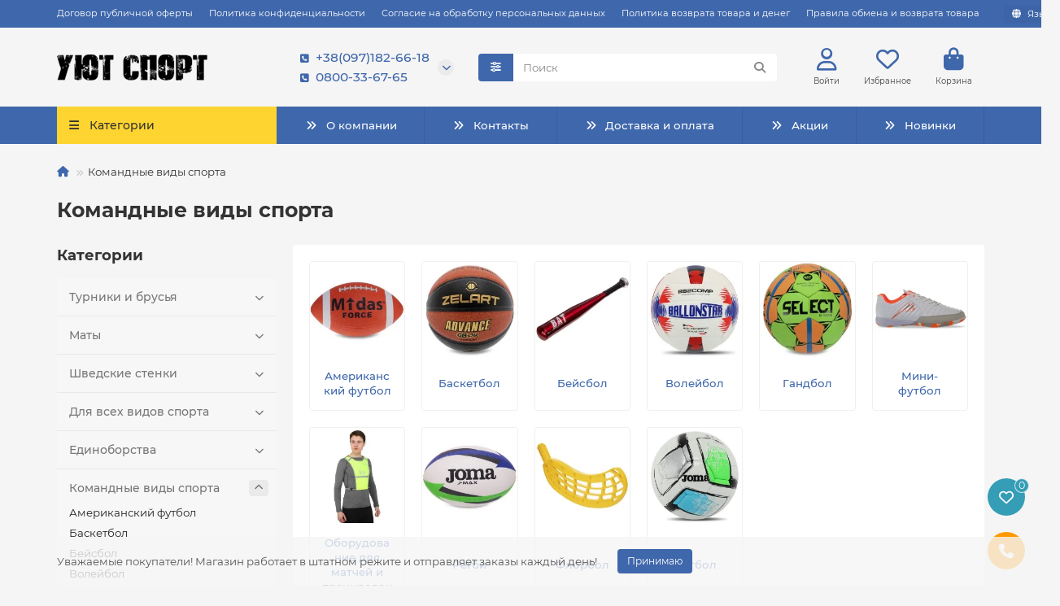

--- FILE ---
content_type: text/html; charset=utf-8
request_url: https://uyut-sport.com/komandnye-vidy-sporta
body_size: 38454
content:
<!DOCTYPE html>
<html dir="ltr" lang="ru">
<head>
<title>Командные виды спорта купить по недорогой цене: Харьков, Киев, Украина - Uyut-sport</title>

      
<meta charset="UTF-8">
<meta name="viewport" content="width=device-width, initial-scale=1, maximum-scale=1, viewport-fit=cover">
<meta http-equiv="X-UA-Compatible" content="IE=edge">
<base href="https://uyut-sport.com/">
<meta name="description" content="Командные виды спорта  купить недорого ➤➤➤ в интернет -магазине 【Uyut-sport™】. ➥ Доставка в Киев, Харьков и по Украине ➥ Низкие цены ➥ Скидки ➥ Широкий ассортимент.">
<meta name="keywords" content="Командные виды спорта купить недорого ➤➤➤ в интернет -магазине 【Uyut-sport™】. ➥ Доставка в Киев, Харьков и по Украине ➥ Низкие цены ➥ Скидки ➥ Широкий ассортимент.">
<meta property="og:title" content="Командные виды спорта купить по недорогой цене: Харьков, Киев, Украина - Uyut-sport">
<meta property="og:description" content="Командные виды спорта  купить недорого ➤➤➤ в интернет -магазине 【Uyut-sport™】. ➥ Доставка в Киев, Харьков и по Украине ➥ Низкие цены ➥ Скидки ➥ Широкий ассортимент."/>
<meta property="og:type" content="website">
<meta property="og:url" content="https://uyut-sport.com/komandnye-vidy-sporta">
<meta property="og:image" content="https://uyut-sport.com/image/cache/webp/catalog/i/cb/lk/9b0505fa10487b479389b536a58c9273-200x200.webp">
<meta property="og:site_name" content="Спортивное оборудование Уют Спорт">
<meta name="theme-color" content="#fed430">
<meta name="msapplication-navbutton-color" content="#fed430" />
<meta name="format-detection" content="telephone=no">
<meta name="format-detection" content="date=no">
<meta name="format-detection" content="address=no">
<meta name="format-detection" content="email=no">
<link rel="alternate" hreflang="ru-ru" href="https://uyut-sport.com/komandnye-vidy-sporta">
<link rel="alternate" hreflang="x-default" href="https://uyut-sport.com/komandnye-vidy-sporta">
<link rel="alternate" hreflang="uk-ua" href="https://uyut-sport.com/ua/komandnye-vidy-sporta">
<link href="https://uyut-sport.com/komandnye-vidy-sporta" rel="canonical">
<link href="https://uyut-sport.com/komandnye-vidy-sporta?page=2" rel="next">
<link href="catalog/view/theme/unishop2/manifest/manifest.1.0.json" rel="manifest">
<link href="https://uyut-sport.com/image/cache/catalog/training_icon_124481-152x152.png" rel="apple-touch-icon">
<link href="https://uyut-sport.com/image/catalog/free-icon-yoga-pose-2688988.png" rel="icon">
	<link href="catalog/view/theme/unishop2/fonts/montserrat/montserrat-regular.woff2" rel="preload" as="font" type="font/woff2" crossorigin>
	<link href="catalog/view/theme/unishop2/fonts/montserrat/montserrat-medium.woff2" rel="preload" as="font" type="font/woff2" crossorigin>
	<link href="catalog/view/theme/unishop2/fonts/montserrat/montserrat-bold.woff2" rel="preload" as="font" type="font/woff2" crossorigin>
	
	<link href="catalog/view/theme/unishop2/stylesheet/bootstrap.min.css" rel="stylesheet" media="screen">
	
	<link href="catalog/view/theme/unishop2/stylesheet/montserrat.css" rel="stylesheet" media="screen">
	
	<link href="catalog/view/theme/unishop2/stylesheet/stylesheet.css?v=3.2.0.0" rel="stylesheet" media="screen">
	
	<link href="catalog/view/theme/unishop2/stylesheet/generated.0.css?v=1743673609107" rel="stylesheet" media="screen">
	
	<link href="catalog/view/theme/unishop2/stylesheet/font-awesome.min.css" rel="stylesheet" media="screen">
	
	<link href="catalog/view/theme/unishop2/stylesheet/animate.css" rel="stylesheet" media="screen">
	
	<link href="catalog/view/theme/unishop2/stylesheet/blog.css" rel="stylesheet" media="screen">
	
	<link href="catalog/view/theme/unishop2/stylesheet/banner.css" rel="stylesheet" media="screen">
	
	<link href="catalog/view/theme/unishop2/stylesheet/livesearch.css" rel="stylesheet" media="screen">
	
	<link href="catalog/view/theme/unishop2/stylesheet/flymenu.css" rel="stylesheet" media="screen">
	
	<link href="catalog/view/theme/unishop2/stylesheet/flycontacts.css" rel="stylesheet" media="screen">
	
	<link href="catalog/view/theme/unishop2/stylesheet/qty-indicator.css" rel="stylesheet" media="screen">
	
	<link href="catalog/view/theme/unishop2/stylesheet/contacts-in-menu.css" rel="stylesheet" media="screen">
	
	<link href="catalog/view/theme/unishop2/stylesheet/subscribe.css" rel="stylesheet" media="screen">
	
	<link href="catalog/view/theme/unishop2/stylesheet/pwa.css" rel="stylesheet" media="screen">
	
	<link href="catalog/view/theme/unishop2/stylesheet/notification.css" rel="stylesheet" media="screen">
	
	<link href="catalog/view/theme/default/stylesheet/tabvideo.css?v=35" rel="stylesheet" media="screen">
<script>const items_on_mobile = '2', module_on_mobile = 'grid', default_view = 'grid', default_mobile_view = 'grid';</script>
	
	<script src="catalog/view/theme/unishop2/js/jquery-3.7.0.min.js"></script>
	
	<script src="catalog/view/theme/unishop2/js/bootstrap.min.js"></script>
	
	<script src="catalog/view/theme/unishop2/js/common.js"></script>
	
	<script src="catalog/view/theme/unishop2/js/menu-aim.min.js"></script>
	
	<script src="catalog/view/theme/unishop2/js/owl.carousel.min.js"></script>
	
	<script src="catalog/view/theme/unishop2/js/typed.min.js"></script>
	
	<script src="catalog/view/theme/unishop2/js/thumb-hover.js"></script>
	
	<script src="catalog/view/theme/unishop2/js/addit-img.js"></script>
	
	<script src="catalog/view/theme/unishop2/js/user-request.js"></script>
	
	<script src="catalog/view/theme/unishop2/js/live-price.js"></script>
	
	<script src="catalog/view/theme/unishop2/js/fly-menu.js"></script>
	
	<script src="catalog/view/theme/unishop2/js/quick-order.js"></script>
	
	<script src="catalog/view/theme/unishop2/js/special-timer.js"></script>
	
	<script src="catalog/view/theme/unishop2/js/cat_descr_collapse.js"></script>
	
	<script src="catalog/view/theme/unishop2/js/showmore.js"></script>
	
	<script src="catalog/view/theme/unishop2/js/contacts-in-menu.js"></script>
	
	<script src="catalog/view/theme/unishop2/js/subscribe.js"></script>
	
	<script src="catalog/view/theme/unishop2/js/install-sw.0.min.js?v=1743673609107"></script>

		
				
</head>
<body>
	<header>
						<div id="top" class="top-menu ">
			<div class="container">
				<div class="top-menu__links">
											<div class="top-links btn-group">
							<button class="top-menu__btn dropdown-toggle" aria-label="dropdown" data-toggle="dropdown"><i class="fas fa-bars"></i></button>
							<ul class="top-links__ul dropdown-menu dropdown-menu-left">
																	<li class="top-links__li"><a class="top-links__a" href="dogovor-publichnoy-oferty" title="Договор публичной оферты">Договор публичной оферты</a></li>
																	<li class="top-links__li"><a class="top-links__a" href="politika-konfidentsialnosti" title="Политика конфиденциальности">Политика конфиденциальности</a></li>
																	<li class="top-links__li"><a class="top-links__a" href="soglasie-na-obrabotku-personalnyh-dannyh" title="Согласие на обработку персональных данных">Согласие на обработку персональных данных</a></li>
																	<li class="top-links__li"><a class="top-links__a" href="politika-vozvrata-tovara-i-deneg" title="Политика возврата товара и денег">Политика возврата товара и денег</a></li>
																	<li class="top-links__li"><a class="top-links__a" href="pravila-obmena-i-vozvrata-tovara" title="Правила обмена и возврата товара">Правила обмена и возврата товара</a></li>
															</ul>
						</div>
									</div>
				<div class="top-menu__buttons">
											<div class="top-menu__wishlist status-2" data-products="">
							<div class="btn-group">
								<button class="top-menu__btn top-menu__wishlist-btn uni-href" title="Избранное" data-href="https://uyut-sport.com/index.php?route=account/wishlist"><i class="far fa-heart"></i><span class="top-menu__btn-text">Избранное</span><span class="top-menu__wishlist-total uni-badge hidden">0</span></button>
							</div>
						</div>
															 
						<div class="top-menu__language">
		<form action="https://uyut-sport.com/index.php?route=common/language/language" method="post" enctype="multipart/form-data" id="language">
			<div class="btn-group">
				<button class="top-menu__btn dropdown-toggle" title="Язык" data-toggle="dropdown"><i class="fa fa-globe"></i><span class="top-menu__btn-text">Язык</span></button>
				<ul class="dropdown-menu dropdown-menu-right">
											<li class="top-menu__language-item"><a href="#" data-code="ru-ru">Russian</a></li>
											<li class="top-menu__language-item"><a href="#" data-code="uk-ua">Українська</a></li>
									</ul>
			</div>
			<input type="hidden" name="code" value="">
			  
				<input type="hidden" name="redirect_route" value="product/category">
				<input type="hidden" name="redirect_query" value="&path=685">
				<input type="hidden" name="redirect_ssl" value="1">
		</form>
	</div>

					<div class="top-menu__account status-2 ">
						<div id="account" class="btn-group">
							<button class="top-menu__btn dropdown-toggle" title="Личный кабинет" data-toggle="dropdown"><i class="far fa-user"></i><span class="top-menu__btn-text">Личный кабинет</span></button>
							<ul class="dropdown-menu dropdown-menu-right">
																	<li><a href="https://uyut-sport.com/index.php?route=account/login" ><i class="fas fa-fw fa-sign-in-alt"></i>Авторизация</a></li>
									<li><a href="https://uyut-sport.com/index.php?route=account/simpleregister" ><i class="fas fa-fw fa-user-plus"></i>Регистрация</a></li>
															</ul>
						</div>
					</div>
				</div>
			</div>
		</div>
		<div class="container">
			<div class="header-block">
				<div class="header-block__item header-block__item-logo col-sm-6 col-md-3 col-lg-3 col-xxl-4">
					<div id="logo" data-href="https://uyut-sport.com" class="header-logo">
																					<a href="https://uyut-sport.com"><img src="https://uyut-sport.com/image/catalog/logo2-185x32.png" title="Спортивное оборудование Уют Спорт" alt="Спортивное оборудование Уют Спорт" width="185" height="32" class="header-logo__img img-responsive"></a>
																		</div>
				</div>
								<div id="search" class="header-block__item header-block__item-search order-2 hidden-xs hidden-sm">
					<div class="header-search">
	<div class="header-search__form">
					<div class="header-search__category cat-id">
				<button type="button" class="header-search__category-btn btn dropdown-toggle" title="Категории поиска" data-toggle="dropdown"><i class="header-search__category-icon fas fa-sliders"></i><span class="header-search__category-span"></span></button>
				<input type="hidden" name="filter_category_id" value="">
				<ul class="dropdown-menu">
					<li class="header-search__category-li" data-title="Категории поиска" data-id=""><a href="#" onclick="return false;">Все категории</a></li>
											<li class="header-search__category-li" data-title="Турники и брусья" data-id="107"><a href="#" onclick="return false;">Турники и брусья</a></li>
											<li class="header-search__category-li" data-title="Маты" data-id="1076"><a href="#" onclick="return false;">Маты</a></li>
											<li class="header-search__category-li" data-title="Шведские стенки" data-id="59"><a href="#" onclick="return false;">Шведские стенки</a></li>
											<li class="header-search__category-li" data-title="Для всех видов спорта" data-id="688"><a href="#" onclick="return false;">Для всех видов спорта</a></li>
											<li class="header-search__category-li" data-title="Единоборства" data-id="733"><a href="#" onclick="return false;">Единоборства</a></li>
											<li class="header-search__category-li" data-title="Командные виды спорта" data-id="685"><a href="#" onclick="return false;">Командные виды спорта</a></li>
											<li class="header-search__category-li" data-title="Стойки и лавки для штанги" data-id="312"><a href="#" onclick="return false;">Стойки и лавки для штанги</a></li>
											<li class="header-search__category-li" data-title="Товары для дома" data-id="1075"><a href="#" onclick="return false;">Товары для дома</a></li>
											<li class="header-search__category-li" data-title="Туризм и Тактика" data-id="699"><a href="#" onclick="return false;">Туризм и Тактика</a></li>
											<li class="header-search__category-li" data-title="Батуты" data-id="1085"><a href="#" onclick="return false;">Батуты</a></li>
											<li class="header-search__category-li" data-title="Спорт" data-id="1088"><a href="#" onclick="return false;">Спорт</a></li>
											<li class="header-search__category-li" data-title="Все для бокса" data-id="111"><a href="#" onclick="return false;">Все для бокса</a></li>
											<li class="header-search__category-li" data-title="Фитнес" data-id="175"><a href="#" onclick="return false;">Фитнес</a></li>
											<li class="header-search__category-li" data-title="Оборудование для детских садов (ДОУ)" data-id="301"><a href="#" onclick="return false;">Оборудование для детских садов (ДОУ)</a></li>
											<li class="header-search__category-li" data-title="Гімнастичний інвентар" data-id="1213"><a href="#" onclick="return false;">Гімнастичний інвентар</a></li>
									</ul>
			</div>
				<input type="text" name="search" value="" placeholder="Поиск" aria-label="Search" autocomplete="off" class="header-search__input  form-control">
		<button type="button" class="search-btn-clear ">&times;</button>
		<button type="button" class="header-search__btn search-btn" title="Поиск"><i class="fa fa-search"></i></button>
	</div>
	<div class="live-search" style="display:none"><ul class="live-search__ul"><li class="loading"></li></ul></div>
</div>
				</div>
				<div class="header-block__item header-block__item-telephone order-1">
					<div class="header-phones has-addit">
						<a class="header-phones__main two-line" href="viber://chat?number=%2B380971826618" target="_blank" title="+38(097)182-66-18">
																								<div class="header-phones__main-img-i"><i class="fas fa-square-phone"></i></div>
																+38(097)182-66-18
													</a>
													<a class="header-phones__main two-line" href="tel:0800336765" target="_blank" title="0800-33-67-65">
																	<div class="header-phones__main-img-i"><i class="fas fa-square-phone"></i></div>
																0800-33-67-65
							</a>
																										<i class="header-phones__show-phone dropdown-toggle fas fa-chevron-down" data-toggle="dropdown" data-target="header-phones__ul"></i>
							<ul class="header-phones__ul dropdown-menu dropdown-menu-right">
																	<li class="header-phones__li">
										<a href="#" onclick="uniRequestOpen({form_name: 'callback'}); return false;" class="header-phones__callback">Заказать звонок</a>
									</li>
																																	<li class="header-phones__li ">
										<a class="header-phones__a" href="tg://resolve?domain=+380971826618" target="_blank" title="+38(097)182-66-18">
																							<i class="fab fa-telegram"></i>
																						Telegram
										</a>
									</li>
																	<li class="header-phones__li ">
										<a class="header-phones__a" href="" target="_blank" title="info@uyut-sport.com">
																							<i class="fa fa-hand-point-right"></i>
																						info@uyut-sport.com
										</a>
									</li>
																									<li class="header-phones__text"><hr style="margin-top:5px">Понедельник - пятница: с 08:00 до 19:00
Суббота: с 08:00 до 15:00
Воскресенье: Выходной</li>
															</ul>
																								</div>
				</div>
									<div class="header-block__item header-block__item-account ">
													<div class="header-account uni-href"  data-href="https://uyut-sport.com/index.php?route=account/login" title="Войти"><i class="header-account__icon far fa-user"></i></div>
							<div class="header-block__item-caption">Войти</div>
											</div>
													<div class="header-block__item header-block__item-wishlist">
						<div class="header-wishlist uni-href" data-href="https://uyut-sport.com/index.php?route=account/wishlist" title="Избранное">
							<i class="header-wishlist__icon far fa-heart"></i><span class="header-wishlist__total-items hidden">0</span>
						</div>
						<div class="header-block__item-caption">Избранное</div>
					</div>
												<div class="header-block__item header-block__item-cart"><div id="cart" class="header-cart" title="Корзина">
					<div class="header-cart__btn dropdown-toggle" onclick="uniModalWindow('modal-cart', '', 'Корзина', $('header').find('.header-cart__dropdown').html())">
		<i class="header-cart__icon fa fa-shopping-bag"></i>
		<span id="cart-total" class="header-cart__total-items hidden">0</span>
	</div>
	<div class="header-cart__dropdown">
					<div class="header-cart__empty"><i class="header-cart__icon-empty fas fa-shopping-bag"></i>Ваша корзина пуста!</div>
			</div>
</div>
<div class="header-block__item-caption">Корзина</div></div>
			</div>
		</div>
		<div class="container">
			<div class="row">
									<div class="main-menu set-before">
	<div class="menu-wrapper col-md-3 col-lg-3 col-xxl-4">
		<nav id="menu" class="menu  menu1 ">
			<div class="menu__header">
				<i class="menu__header-icon fa fa-fw fa-bars hidden-xs hidden-sm"></i>
				<span class="menu__header-title">Категории</span>
				<i class="menu-close menu__header-icon fas fa-times visible-xs visible-sm"></i>
			</div>
			<ul class="menu__collapse main-menu__collapse">
									<li class="menu__level-1-li has-children">
						<a class="menu__level-1-a " href="https://uyut-sport.com/turniki-i-brusya">
														Турники и брусья
						</a>
																																										<i class="menu__chevron menu__chevron-level-1 fas fa-chevron-down"></i>
							<div class="menu__level-2  column-4">
								
																	<div class="menu__level-2-ul   col-md-3">
																				<a class="menu__level-2-a " href="https://uyut-sport.com/turniki-i-brusya/kompleksy">Комплексы</a>
																													</div>
																	<div class="menu__level-2-ul   col-md-3">
																				<a class="menu__level-2-a " href="https://uyut-sport.com/turniki-i-brusya/brusya">Брусья</a>
																													</div>
																	<div class="menu__level-2-ul   col-md-3">
																				<a class="menu__level-2-a " href="https://uyut-sport.com/turniki-i-brusya/turniki">Турники</a>
																													</div>
																							</div>
											</li>
									<li class="menu__level-1-li has-children">
						<a class="menu__level-1-a " href="https://uyut-sport.com/maty">
														Маты
						</a>
																																										<i class="menu__chevron menu__chevron-level-1 fas fa-chevron-down"></i>
							<div class="menu__level-2  column--1">
								
																	<div class="menu__level-2-ul   col-md--12">
																				<a class="menu__level-2-a " href="https://uyut-sport.com/maty/maty-dlya-pilona">Маты для пилона</a>
																													</div>
																	<div class="menu__level-2-ul   col-md--12">
																				<a class="menu__level-2-a " href="https://uyut-sport.com/maty/maty-klassicheskie">Маты классические</a>
																													</div>
																	<div class="menu__level-2-ul   col-md--12">
																				<a class="menu__level-2-a " href="https://uyut-sport.com/maty/maty-razvivayuschie">Маты развивающие</a>
																													</div>
																	<div class="menu__level-2-ul   col-md--12">
																				<a class="menu__level-2-a " href="https://uyut-sport.com/maty/maty-s-applikatsiey">Маты с аппликацией</a>
																													</div>
																	<div class="menu__level-2-ul   col-md--12">
																				<a class="menu__level-2-a " href="https://uyut-sport.com/maty/maty-skladnye">Маты складные</a>
																													</div>
																	<div class="menu__level-2-ul   col-md--12">
																				<a class="menu__level-2-a " href="https://uyut-sport.com/maty/maty-stenovye">Маты стеновые</a>
																													</div>
																	<div class="menu__level-2-ul   col-md--12">
																				<a class="menu__level-2-a " href="https://uyut-sport.com/maty/strahovochnye-maty">Страховочные маты</a>
																													</div>
																	<div class="menu__level-2-ul   col-md--12">
																				<a class="menu__level-2-a " href="https://uyut-sport.com/maty/tatami-maty">Татами маты</a>
																													</div>
																							</div>
											</li>
									<li class="menu__level-1-li has-children">
						<a class="menu__level-1-a " href="https://uyut-sport.com/shvedskie-stenki">
														Шведские стенки
						</a>
																																										<i class="menu__chevron menu__chevron-level-1 fas fa-chevron-down"></i>
							<div class="menu__level-2  column-4">
								
																	<div class="menu__level-2-ul   col-md-3">
																				<a class="menu__level-2-a " href="https://uyut-sport.com/shvedskie-stenki/sportivnye-shvedskie-stenki">Спортивные шведские стенки</a>
																													</div>
																	<div class="menu__level-2-ul   col-md-3">
																				<a class="menu__level-2-a " href="https://uyut-sport.com/shvedskie-stenki/stenki-dlya-vsey-semi">Стенки для всей семьи</a>
																													</div>
																	<div class="menu__level-2-ul   col-md-3">
																				<a class="menu__level-2-a " href="https://uyut-sport.com/shvedskie-stenki/detskie-shvedskie-stenki">Детские шведские стенки</a>
																													</div>
																	<div class="menu__level-2-ul   col-md-3">
																				<a class="menu__level-2-a " href="https://uyut-sport.com/shvedskie-stenki/derevyannye-stenki">Деревянные стенки</a>
																													</div>
																	<div class="menu__level-2-ul   col-md-3">
																				<a class="menu__level-2-a " href="https://uyut-sport.com/shvedskie-stenki/komplektuyuschie-dlya-shvedskih-stenok">Комплектующие для шведских стенок</a>
																													</div>
																							</div>
											</li>
									<li class="menu__level-1-li has-children">
						<a class="menu__level-1-a " href="https://uyut-sport.com/dlya-vseh-vidov-sporta">
														Для всех видов спорта
						</a>
																																										<i class="menu__chevron menu__chevron-level-1 fas fa-chevron-down"></i>
							<div class="menu__level-2  column-4">
								
																	<div class="menu__level-2-ul   col-md-3">
																				<a class="menu__level-2-a " href="https://uyut-sport.com/dlya-vseh-vidov-sporta/tennisnye-stoly">Теннисные столы</a>
																													</div>
																	<div class="menu__level-2-ul has-children  col-md-3">
																				<a class="menu__level-2-a has-children" href="https://uyut-sport.com/dlya-vseh-vidov-sporta/nastolnye-igry">Настольные игры</a>
																					<i class="menu__chevron menu__chevron-level-2 fas fa-chevron-down"></i>
											<div class="menu__level-3">
												<ul class="menu__level-3-ul">
																											<li class="menu__level-3-li"><a class="menu__level-3-a" href="https://uyut-sport.com/dlya-vseh-vidov-sporta/nastolnye-igry/dzhenga-bingo">Дженга, бинго</a></li>
																											<li class="menu__level-3-li"><a class="menu__level-3-a" href="https://uyut-sport.com/dlya-vseh-vidov-sporta/nastolnye-igry/domino">Домино</a></li>
																											<li class="menu__level-3-li"><a class="menu__level-3-a" href="https://uyut-sport.com/dlya-vseh-vidov-sporta/nastolnye-igry/igry-dlya-vecherinok">Игры для вечеринок</a></li>
																											<li class="menu__level-3-li"><a class="menu__level-3-a" href="https://uyut-sport.com/dlya-vseh-vidov-sporta/nastolnye-igry/igry-sportivnye">Игры спортивные</a></li>
																											<li class="menu__level-3-li"><a class="menu__level-3-a" href="https://uyut-sport.com/dlya-vseh-vidov-sporta/nastolnye-igry/karty-igralnye">Карты игральные</a></li>
																											<li class="menu__level-3-li"><a class="menu__level-3-a" href="https://uyut-sport.com/dlya-vseh-vidov-sporta/nastolnye-igry/loto">Лото</a></li>
																											<li class="menu__level-3-li"><a class="menu__level-3-a" href="https://uyut-sport.com/dlya-vseh-vidov-sporta/nastolnye-igry/pokernye-nabory-i-fishki-dlya-pokera">Покерные наборы и фишки для покера</a></li>
																											<li class="menu__level-3-li"><a class="menu__level-3-a" href="https://uyut-sport.com/dlya-vseh-vidov-sporta/nastolnye-igry/shahmaty-shashki-nardy">Шахматы, шашки, нарды</a></li>
																																						</ul>
											</div>
																													</div>
																	<div class="menu__level-2-ul has-children  col-md-3">
																				<a class="menu__level-2-a has-children" href="https://uyut-sport.com/dlya-vseh-vidov-sporta/sportivnye-nagrady">Спортивные награды</a>
																					<i class="menu__chevron menu__chevron-level-2 fas fa-chevron-down"></i>
											<div class="menu__level-3">
												<ul class="menu__level-3-ul">
																											<li class="menu__level-3-li"><a class="menu__level-3-a" href="https://uyut-sport.com/dlya-vseh-vidov-sporta/sportivnye-nagrady/gramoty-i-diplomy">Грамоты и дипломы</a></li>
																											<li class="menu__level-3-li"><a class="menu__level-3-a" href="https://uyut-sport.com/dlya-vseh-vidov-sporta/sportivnye-nagrady/kubki">Кубки</a></li>
																											<li class="menu__level-3-li"><a class="menu__level-3-a" href="https://uyut-sport.com/dlya-vseh-vidov-sporta/sportivnye-nagrady/medali">Медали</a></li>
																											<li class="menu__level-3-li"><a class="menu__level-3-a" href="https://uyut-sport.com/dlya-vseh-vidov-sporta/sportivnye-nagrady/nakleyki-na-kubki-i-medali">Наклейки на кубки и медали</a></li>
																											<li class="menu__level-3-li"><a class="menu__level-3-a" href="https://uyut-sport.com/dlya-vseh-vidov-sporta/sportivnye-nagrady/prizy">Призы</a></li>
																											<li class="menu__level-3-li"><a class="menu__level-3-a" href="https://uyut-sport.com/dlya-vseh-vidov-sporta/sportivnye-nagrady/statuetki-nagradnye">Статуэтки наградные</a></li>
																																						</ul>
											</div>
																													</div>
																	<div class="menu__level-2-ul has-children  col-md-3">
																				<a class="menu__level-2-a has-children" href="https://uyut-sport.com/dlya-vseh-vidov-sporta/sumki-i-ryukzaki-sportivnye">Сумки и рюкзаки спортивные</a>
																					<i class="menu__chevron menu__chevron-level-2 fas fa-chevron-down"></i>
											<div class="menu__level-3">
												<ul class="menu__level-3-ul">
																											<li class="menu__level-3-li"><a class="menu__level-3-a" href="https://uyut-sport.com/dlya-vseh-vidov-sporta/sumki-i-ryukzaki-sportivnye/meshki-ryukzaki">Мешки-рюкзаки</a></li>
																											<li class="menu__level-3-li"><a class="menu__level-3-a" href="https://uyut-sport.com/dlya-vseh-vidov-sporta/sumki-i-ryukzaki-sportivnye/mini-sumki-sportivnye">Мини сумки спортивные</a></li>
																											<li class="menu__level-3-li"><a class="menu__level-3-a" href="https://uyut-sport.com/dlya-vseh-vidov-sporta/sumki-i-ryukzaki-sportivnye/ryukzaki-dlya-goroda">Рюкзаки для города</a></li>
																											<li class="menu__level-3-li"><a class="menu__level-3-a" href="https://uyut-sport.com/dlya-vseh-vidov-sporta/sumki-i-ryukzaki-sportivnye/ryukzaki-sportivnye">Рюкзаки спортивные</a></li>
																											<li class="menu__level-3-li"><a class="menu__level-3-a" href="https://uyut-sport.com/dlya-vseh-vidov-sporta/sumki-i-ryukzaki-sportivnye/sumki-dlya-obuvi">Сумки для обуви</a></li>
																											<li class="menu__level-3-li"><a class="menu__level-3-a" href="https://uyut-sport.com/dlya-vseh-vidov-sporta/sumki-i-ryukzaki-sportivnye/sumki-dorozhnye">Сумки дорожные</a></li>
																											<li class="menu__level-3-li"><a class="menu__level-3-a" href="https://uyut-sport.com/dlya-vseh-vidov-sporta/sumki-i-ryukzaki-sportivnye/sumki-poyasnye">Сумки поясные</a></li>
																											<li class="menu__level-3-li"><a class="menu__level-3-a" href="https://uyut-sport.com/dlya-vseh-vidov-sporta/sumki-i-ryukzaki-sportivnye/sumki-sportivnye">Сумки спортивные</a></li>
																											<li class="menu__level-3-li"><a class="menu__level-3-a" href="https://uyut-sport.com/dlya-vseh-vidov-sporta/sumki-i-ryukzaki-sportivnye/chehly-dlya-telefona">Чехлы для телефона</a></li>
																																						</ul>
											</div>
																													</div>
																	<div class="menu__level-2-ul has-children  col-md-3">
																				<a class="menu__level-2-a has-children" href="https://uyut-sport.com/dlya-vseh-vidov-sporta/tovary-dlya-aktivnogo-otdyha">Товары для активного отдыха</a>
																					<i class="menu__chevron menu__chevron-level-2 fas fa-chevron-down"></i>
											<div class="menu__level-3">
												<ul class="menu__level-3-ul">
																											<li class="menu__level-3-li"><a class="menu__level-3-a" href="https://uyut-sport.com/dlya-vseh-vidov-sporta/tovary-dlya-aktivnogo-otdyha/aktivnye-igry">Активные игры</a></li>
																											<li class="menu__level-3-li"><a class="menu__level-3-a" href="https://uyut-sport.com/dlya-vseh-vidov-sporta/tovary-dlya-aktivnogo-otdyha/batuty">Батуты</a></li>
																											<li class="menu__level-3-li"><a class="menu__level-3-a" href="https://uyut-sport.com/dlya-vseh-vidov-sporta/tovary-dlya-aktivnogo-otdyha/kovriki-pazly-i-razvivayuschie-kovriki">Коврики-пазлы и развивающие коврики</a></li>
																											<li class="menu__level-3-li"><a class="menu__level-3-a" href="https://uyut-sport.com/dlya-vseh-vidov-sporta/tovary-dlya-aktivnogo-otdyha/myachi-rezinovye-detskie">Мячи резиновые, детские</a></li>
																																						</ul>
											</div>
																													</div>
																	<div class="menu__level-2-ul has-children  col-md-3">
																				<a class="menu__level-2-a has-children" href="https://uyut-sport.com/dlya-vseh-vidov-sporta/tovary-dlya-pohudeniya">Товары для похудения</a>
																					<i class="menu__chevron menu__chevron-level-2 fas fa-chevron-down"></i>
											<div class="menu__level-3">
												<ul class="menu__level-3-ul">
																											<li class="menu__level-3-li"><a class="menu__level-3-a" href="https://uyut-sport.com/dlya-vseh-vidov-sporta/tovary-dlya-pohudeniya/bele-utyagivayuschee-i-korrektiruyuschee">Белье утягивающее и корректирующее</a></li>
																											<li class="menu__level-3-li"><a class="menu__level-3-a" href="https://uyut-sport.com/dlya-vseh-vidov-sporta/tovary-dlya-pohudeniya/kostyumy-dlya-pohudeniya">Костюмы для похудения</a></li>
																											<li class="menu__level-3-li"><a class="menu__level-3-a" href="https://uyut-sport.com/dlya-vseh-vidov-sporta/tovary-dlya-pohudeniya/odezhda-dlya-pohudeniya">Одежда для похудения</a></li>
																											<li class="menu__level-3-li"><a class="menu__level-3-a" href="https://uyut-sport.com/dlya-vseh-vidov-sporta/tovary-dlya-pohudeniya/poyasa-dlya-pohudeniya">Пояса для похудения</a></li>
																											<li class="menu__level-3-li"><a class="menu__level-3-a" href="https://uyut-sport.com/dlya-vseh-vidov-sporta/tovary-dlya-pohudeniya/shorty-i-bridzhi">Шорты и бриджи</a></li>
																																						</ul>
											</div>
																													</div>
																	<div class="menu__level-2-ul has-children  col-md-3">
																				<a class="menu__level-2-a has-children" href="https://uyut-sport.com/dlya-vseh-vidov-sporta/tovary-dlya-reabilitatsii">Товары для реабилитации</a>
																					<i class="menu__chevron menu__chevron-level-2 fas fa-chevron-down"></i>
											<div class="menu__level-3">
												<ul class="menu__level-3-ul">
																											<li class="menu__level-3-li"><a class="menu__level-3-a" href="https://uyut-sport.com/dlya-vseh-vidov-sporta/tovary-dlya-reabilitatsii/bandazhi-goleni">Бандажи голени</a></li>
																											<li class="menu__level-3-li"><a class="menu__level-3-a" href="https://uyut-sport.com/dlya-vseh-vidov-sporta/tovary-dlya-reabilitatsii/bandazhi-golenostopnye">Бандажи голеностопные</a></li>
																											<li class="menu__level-3-li"><a class="menu__level-3-a" href="https://uyut-sport.com/dlya-vseh-vidov-sporta/tovary-dlya-reabilitatsii/bandazhi-na-bedro">Бандажи на бедро</a></li>
																											<li class="menu__level-3-li"><a class="menu__level-3-a" href="https://uyut-sport.com/dlya-vseh-vidov-sporta/tovary-dlya-reabilitatsii/bandazhi-na-zapyaste">Бандажи на запястье</a></li>
																											<li class="menu__level-3-li"><a class="menu__level-3-a" href="https://uyut-sport.com/dlya-vseh-vidov-sporta/tovary-dlya-reabilitatsii/bandazhi-na-koleno">Бандажи на колено</a></li>
																											<li class="menu__level-3-li"><a class="menu__level-3-a" href="https://uyut-sport.com/dlya-vseh-vidov-sporta/tovary-dlya-reabilitatsii/bandazhi-na-lokot">Бандажи на локоть</a></li>
																											<li class="menu__level-3-li"><a class="menu__level-3-a" href="https://uyut-sport.com/dlya-vseh-vidov-sporta/tovary-dlya-reabilitatsii/bandazhi-na-spinu-i-poyasnitsu">Бандажи на спину и поясницу</a></li>
																											<li class="menu__level-3-li"><a class="menu__level-3-a" href="https://uyut-sport.com/dlya-vseh-vidov-sporta/tovary-dlya-reabilitatsii/binty-elastichnye">Бинты эластичные</a></li>
																											<li class="menu__level-3-li"><a class="menu__level-3-a" href="https://uyut-sport.com/dlya-vseh-vidov-sporta/tovary-dlya-reabilitatsii/kinezio-teypy">Кинезио тейпы</a></li>
																											<li class="menu__level-3-li"><a class="menu__level-3-a" href="https://uyut-sport.com/dlya-vseh-vidov-sporta/tovary-dlya-reabilitatsii/kovriki-massazhnye">Коврики массажные</a></li>
																																								<li class="menu__level-3-li"><a class="menu__level-3-a menu__more uni-href" href="#" data-href="https://uyut-sport.com/dlya-vseh-vidov-sporta/tovary-dlya-reabilitatsii"><span class="menu__more-span">Все категории (13)</span></a></li>
																									</ul>
											</div>
																													</div>
																	<div class="menu__level-2-ul has-children  col-md-3">
																				<a class="menu__level-2-a has-children" href="https://uyut-sport.com/dlya-vseh-vidov-sporta/trenirovki">Тренировки</a>
																					<i class="menu__chevron menu__chevron-level-2 fas fa-chevron-down"></i>
											<div class="menu__level-3">
												<ul class="menu__level-3-ul">
																											<li class="menu__level-3-li"><a class="menu__level-3-a" href="https://uyut-sport.com/dlya-vseh-vidov-sporta/trenirovki/beg-i-legkaya-atletika">Бег и легкая атлетика</a></li>
																											<li class="menu__level-3-li"><a class="menu__level-3-a" href="https://uyut-sport.com/dlya-vseh-vidov-sporta/trenirovki/vse-dlya-trenazhernyh-zalov-i-sportzalov">Все для тренажерных залов и спортзалов</a></li>
																											<li class="menu__level-3-li"><a class="menu__level-3-a" href="https://uyut-sport.com/dlya-vseh-vidov-sporta/trenirovki/yoga-i-pilates">Йога и Пилатес</a></li>
																											<li class="menu__level-3-li"><a class="menu__level-3-a" href="https://uyut-sport.com/dlya-vseh-vidov-sporta/trenirovki/krossfit-i-vorkaut">Кроссфит и воркаут</a></li>
																											<li class="menu__level-3-li"><a class="menu__level-3-a" href="https://uyut-sport.com/dlya-vseh-vidov-sporta/trenirovki/pauerlifting-tyazhelaya-atletika-bodibilding">Пауэрлифтинг, Тяжелая атлетика, Бодибилдинг</a></li>
																											<li class="menu__level-3-li"><a class="menu__level-3-a" href="https://uyut-sport.com/dlya-vseh-vidov-sporta/trenirovki/fitnes">Фитнес</a></li>
																																						</ul>
											</div>
																													</div>
																	<div class="menu__level-2-ul   col-md-3">
																				<a class="menu__level-2-a " href="https://uyut-sport.com/dlya-vseh-vidov-sporta/tyubingi">Тюбинги</a>
																													</div>
																	<div class="menu__level-2-ul has-children  col-md-3">
																				<a class="menu__level-2-a has-children" href="https://uyut-sport.com/dlya-vseh-vidov-sporta/maty">Маты</a>
																					<i class="menu__chevron menu__chevron-level-2 fas fa-chevron-down"></i>
											<div class="menu__level-3">
												<ul class="menu__level-3-ul">
																											<li class="menu__level-3-li"><a class="menu__level-3-a" href="https://uyut-sport.com/dlya-vseh-vidov-sporta/maty/karematy-i-kovriki-dlya-yogi">Карематы и коврики для йоги</a></li>
																											<li class="menu__level-3-li"><a class="menu__level-3-a" href="https://uyut-sport.com/dlya-vseh-vidov-sporta/maty/maty-i-kovriki-dlya-fitnesa">Маты и коврики для фитнеса</a></li>
																											<li class="menu__level-3-li"><a class="menu__level-3-a" href="https://uyut-sport.com/dlya-vseh-vidov-sporta/maty/maty-s-applikatsiey">Маты с аппликацией</a></li>
																											<li class="menu__level-3-li"><a class="menu__level-3-a" href="https://uyut-sport.com/dlya-vseh-vidov-sporta/maty/strahovochnye-maty">Страховочные маты</a></li>
																											<li class="menu__level-3-li"><a class="menu__level-3-a" href="https://uyut-sport.com/dlya-vseh-vidov-sporta/maty/maty-dlya-pilona">Маты для пилона</a></li>
																											<li class="menu__level-3-li"><a class="menu__level-3-a" href="https://uyut-sport.com/dlya-vseh-vidov-sporta/maty/maty-stenovye">Маты стеновые</a></li>
																											<li class="menu__level-3-li"><a class="menu__level-3-a" href="https://uyut-sport.com/dlya-vseh-vidov-sporta/maty/maty-klassicheskie">Маты классические</a></li>
																											<li class="menu__level-3-li"><a class="menu__level-3-a" href="https://uyut-sport.com/dlya-vseh-vidov-sporta/maty/maty-razvivayuschie">Маты развивающие</a></li>
																											<li class="menu__level-3-li"><a class="menu__level-3-a" href="https://uyut-sport.com/dlya-vseh-vidov-sporta/maty/maty-skladnye">Маты складные</a></li>
																											<li class="menu__level-3-li"><a class="menu__level-3-a" href="https://uyut-sport.com/dlya-vseh-vidov-sporta/maty/tatami-maty">Татами маты</a></li>
																																								<li class="menu__level-3-li"><a class="menu__level-3-a menu__more uni-href" href="#" data-href="https://uyut-sport.com/dlya-vseh-vidov-sporta/maty"><span class="menu__more-span">Все категории (10)</span></a></li>
																									</ul>
											</div>
																													</div>
																	<div class="menu__level-2-ul has-children  col-md-3">
																				<a class="menu__level-2-a has-children" href="https://uyut-sport.com/dlya-vseh-vidov-sporta/myagkie-moduli-dlya-detey">Мягкие модули для детей</a>
																					<i class="menu__chevron menu__chevron-level-2 fas fa-chevron-down"></i>
											<div class="menu__level-3">
												<ul class="menu__level-3-ul">
																											<li class="menu__level-3-li"><a class="menu__level-3-a" href="https://uyut-sport.com/dlya-vseh-vidov-sporta/myagkie-moduli-dlya-detey/detskie-vigvamy">Детские вигвамы</a></li>
																											<li class="menu__level-3-li"><a class="menu__level-3-a" href="https://uyut-sport.com/dlya-vseh-vidov-sporta/myagkie-moduli-dlya-detey/igrovye-domiki">Игровые домики</a></li>
																											<li class="menu__level-3-li"><a class="menu__level-3-a" href="https://uyut-sport.com/dlya-vseh-vidov-sporta/myagkie-moduli-dlya-detey/igrovye-labirinty">Игровые лабиринты</a></li>
																											<li class="menu__level-3-li"><a class="menu__level-3-a" href="https://uyut-sport.com/dlya-vseh-vidov-sporta/myagkie-moduli-dlya-detey/nabory-myagkih-komnat">Наборы мягких комнат</a></li>
																											<li class="menu__level-3-li"><a class="menu__level-3-a" href="https://uyut-sport.com/dlya-vseh-vidov-sporta/myagkie-moduli-dlya-detey/balansiry-kachalki">Балансиры, качалки</a></li>
																											<li class="menu__level-3-li"><a class="menu__level-3-a" href="https://uyut-sport.com/dlya-vseh-vidov-sporta/myagkie-moduli-dlya-detey/kachalki">Качалки</a></li>
																											<li class="menu__level-3-li"><a class="menu__level-3-a" href="https://uyut-sport.com/dlya-vseh-vidov-sporta/myagkie-moduli-dlya-detey/katalki">Каталки</a></li>
																											<li class="menu__level-3-li"><a class="menu__level-3-a" href="https://uyut-sport.com/dlya-vseh-vidov-sporta/myagkie-moduli-dlya-detey/detskie-igrovye-kompleksy">Детские игровые комплексы</a></li>
																											<li class="menu__level-3-li"><a class="menu__level-3-a" href="https://uyut-sport.com/dlya-vseh-vidov-sporta/myagkie-moduli-dlya-detey/myagkie-gorki">Мягкие горки</a></li>
																											<li class="menu__level-3-li"><a class="menu__level-3-a" href="https://uyut-sport.com/dlya-vseh-vidov-sporta/myagkie-moduli-dlya-detey/myagkie-konstruktory">Мягкие конструкторы</a></li>
																																								<li class="menu__level-3-li"><a class="menu__level-3-a menu__more uni-href" href="#" data-href="https://uyut-sport.com/dlya-vseh-vidov-sporta/myagkie-moduli-dlya-detey"><span class="menu__more-span">Все категории (13)</span></a></li>
																									</ul>
											</div>
																													</div>
																	<div class="menu__level-2-ul has-children  col-md-3">
																				<a class="menu__level-2-a has-children" href="https://uyut-sport.com/dlya-vseh-vidov-sporta/detskaya-mebel">Детская мебель</a>
																					<i class="menu__chevron menu__chevron-level-2 fas fa-chevron-down"></i>
											<div class="menu__level-3">
												<ul class="menu__level-3-ul">
																											<li class="menu__level-3-li"><a class="menu__level-3-a" href="https://uyut-sport.com/dlya-vseh-vidov-sporta/detskaya-mebel/karkasnaya-detskaya-mebel">Каркасная детская мебель</a></li>
																											<li class="menu__level-3-li"><a class="menu__level-3-a" href="https://uyut-sport.com/dlya-vseh-vidov-sporta/detskaya-mebel/beskarkasnaya-detskaya-mebel">Бескаркасная детская мебель</a></li>
																																						</ul>
											</div>
																													</div>
																	<div class="menu__level-2-ul has-children  col-md-3">
																				<a class="menu__level-2-a has-children" href="https://uyut-sport.com/dlya-vseh-vidov-sporta/suhie-basseyny">Сухие бассейны</a>
																					<i class="menu__chevron menu__chevron-level-2 fas fa-chevron-down"></i>
											<div class="menu__level-3">
												<ul class="menu__level-3-ul">
																											<li class="menu__level-3-li"><a class="menu__level-3-a" href="https://uyut-sport.com/dlya-vseh-vidov-sporta/suhie-basseyny/kvadratnye-i-pryamougolnye-suhie-basseyny">Квадратные и прямоугольные сухие бассейны</a></li>
																											<li class="menu__level-3-li"><a class="menu__level-3-a" href="https://uyut-sport.com/dlya-vseh-vidov-sporta/suhie-basseyny/kruglye-suhie-basseyny">Круглые сухие бассейны</a></li>
																											<li class="menu__level-3-li"><a class="menu__level-3-a" href="https://uyut-sport.com/dlya-vseh-vidov-sporta/suhie-basseyny/uglovye-suhie-basseyny">Угловые сухие бассейны</a></li>
																																						</ul>
											</div>
																													</div>
																							</div>
											</li>
									<li class="menu__level-1-li has-children">
						<a class="menu__level-1-a " href="https://uyut-sport.com/edinoborstva">
														Единоборства
						</a>
																																										<i class="menu__chevron menu__chevron-level-1 fas fa-chevron-down"></i>
							<div class="menu__level-2  column-4">
								
																	<div class="menu__level-2-ul has-children  col-md-3">
																				<a class="menu__level-2-a has-children" href="https://uyut-sport.com/edinoborstva/boks">Бокс</a>
																					<i class="menu__chevron menu__chevron-level-2 fas fa-chevron-down"></i>
											<div class="menu__level-3">
												<ul class="menu__level-3-ul">
																											<li class="menu__level-3-li"><a class="menu__level-3-a" href="https://uyut-sport.com/edinoborstva/boks/binty">Бинты</a></li>
																											<li class="menu__level-3-li"><a class="menu__level-3-a" href="https://uyut-sport.com/edinoborstva/boks/bokserki">Боксерки</a></li>
																											<li class="menu__level-3-li"><a class="menu__level-3-a" href="https://uyut-sport.com/edinoborstva/boks/grushi">Груши</a></li>
																											<li class="menu__level-3-li"><a class="menu__level-3-a" href="https://uyut-sport.com/edinoborstva/boks/zaschitnaya-ekipirovka-trenera">Защитная экипировка тренера</a></li>
																											<li class="menu__level-3-li"><a class="menu__level-3-a" href="https://uyut-sport.com/edinoborstva/boks/kapy">Капы</a></li>
																											<li class="menu__level-3-li"><a class="menu__level-3-a" href="https://uyut-sport.com/edinoborstva/boks/krepleniya-dlya-meshkov-i-grush">Крепления для мешков и груш</a></li>
																											<li class="menu__level-3-li"><a class="menu__level-3-a" href="https://uyut-sport.com/edinoborstva/boks/lapadany">Лападаны</a></li>
																											<li class="menu__level-3-li"><a class="menu__level-3-a" href="https://uyut-sport.com/edinoborstva/boks/lapy">Лапы</a></li>
																											<li class="menu__level-3-li"><a class="menu__level-3-a" href="https://uyut-sport.com/edinoborstva/boks/manekeny-meshki-i-grushi-napolnye">Манекены, мешки и груши напольные</a></li>
																											<li class="menu__level-3-li"><a class="menu__level-3-a" href="https://uyut-sport.com/edinoborstva/boks/meshki-podvesnye">Мешки подвесные</a></li>
																																								<li class="menu__level-3-li"><a class="menu__level-3-a menu__more uni-href" href="#" data-href="https://uyut-sport.com/edinoborstva/boks"><span class="menu__more-span">Все категории (18)</span></a></li>
																									</ul>
											</div>
																													</div>
																	<div class="menu__level-2-ul has-children  col-md-3">
																				<a class="menu__level-2-a has-children" href="https://uyut-sport.com/edinoborstva/borba">Борьба</a>
																					<i class="menu__chevron menu__chevron-level-2 fas fa-chevron-down"></i>
											<div class="menu__level-3">
												<ul class="menu__level-3-ul">
																											<li class="menu__level-3-li"><a class="menu__level-3-a" href="https://uyut-sport.com/edinoborstva/borba/bortsovki">Борцовки</a></li>
																											<li class="menu__level-3-li"><a class="menu__level-3-a" href="https://uyut-sport.com/edinoborstva/borba/shlemy-i-naushniki">Шлемы и наушники</a></li>
																																						</ul>
											</div>
																													</div>
																	<div class="menu__level-2-ul has-children  col-md-3">
																				<a class="menu__level-2-a has-children" href="https://uyut-sport.com/edinoborstva/vse-dlya-edinoborstv">Все для Единоборств</a>
																					<i class="menu__chevron menu__chevron-level-2 fas fa-chevron-down"></i>
											<div class="menu__level-3">
												<ul class="menu__level-3-ul">
																											<li class="menu__level-3-li"><a class="menu__level-3-a" href="https://uyut-sport.com/edinoborstva/vse-dlya-edinoborstv/zaschita-goleni-i-stopy">Защита голени и стопы</a></li>
																											<li class="menu__level-3-li"><a class="menu__level-3-a" href="https://uyut-sport.com/edinoborstva/vse-dlya-edinoborstv/zaschita-korpusa">Защита корпуса</a></li>
																											<li class="menu__level-3-li"><a class="menu__level-3-a" href="https://uyut-sport.com/edinoborstva/vse-dlya-edinoborstv/zaschita-paha">Защита паха</a></li>
																											<li class="menu__level-3-li"><a class="menu__level-3-a" href="https://uyut-sport.com/edinoborstva/vse-dlya-edinoborstv/kimono-i-poyasa">Кимоно и пояса</a></li>
																											<li class="menu__level-3-li"><a class="menu__level-3-a" href="https://uyut-sport.com/edinoborstva/vse-dlya-edinoborstv/lapy">Лапы</a></li>
																											<li class="menu__level-3-li"><a class="menu__level-3-a" href="https://uyut-sport.com/edinoborstva/vse-dlya-edinoborstv/manekeny-meshki-i-grushi-napolnye">Манекены, мешки и груши напольные</a></li>
																											<li class="menu__level-3-li"><a class="menu__level-3-a" href="https://uyut-sport.com/edinoborstva/vse-dlya-edinoborstv/perchatki-dlya-smeshannyh-edinoborstv">Перчатки для смешанных единоборств</a></li>
																											<li class="menu__level-3-li"><a class="menu__level-3-a" href="https://uyut-sport.com/edinoborstva/vse-dlya-edinoborstv/perchatki-i-nakladki">Перчатки и накладки</a></li>
																											<li class="menu__level-3-li"><a class="menu__level-3-a" href="https://uyut-sport.com/edinoborstva/vse-dlya-edinoborstv/trenirovochnoe-oruzhie">Тренировочное оружие</a></li>
																											<li class="menu__level-3-li"><a class="menu__level-3-a" href="https://uyut-sport.com/edinoborstva/vse-dlya-edinoborstv/shlemy">Шлемы</a></li>
																																								<li class="menu__level-3-li"><a class="menu__level-3-a menu__more uni-href" href="#" data-href="https://uyut-sport.com/edinoborstva/vse-dlya-edinoborstv"><span class="menu__more-span">Все категории (11)</span></a></li>
																									</ul>
											</div>
																													</div>
																	<div class="menu__level-2-ul has-children  col-md-3">
																				<a class="menu__level-2-a has-children" href="https://uyut-sport.com/edinoborstva/dzhiu-dzhitsu">Джиу-джитсу</a>
																					<i class="menu__chevron menu__chevron-level-2 fas fa-chevron-down"></i>
											<div class="menu__level-3">
												<ul class="menu__level-3-ul">
																											<li class="menu__level-3-li"><a class="menu__level-3-a" href="https://uyut-sport.com/edinoborstva/dzhiu-dzhitsu/kimono-i-poyasa">Кимоно и пояса</a></li>
																																						</ul>
											</div>
																													</div>
																	<div class="menu__level-2-ul has-children  col-md-3">
																				<a class="menu__level-2-a has-children" href="https://uyut-sport.com/edinoborstva/kikboksing">Кикбоксинг</a>
																					<i class="menu__chevron menu__chevron-level-2 fas fa-chevron-down"></i>
											<div class="menu__level-3">
												<ul class="menu__level-3-ul">
																											<li class="menu__level-3-li"><a class="menu__level-3-a" href="https://uyut-sport.com/edinoborstva/kikboksing/shorty-i-shtany">Шорты и штаны</a></li>
																																						</ul>
											</div>
																													</div>
																	<div class="menu__level-2-ul has-children  col-md-3">
																				<a class="menu__level-2-a has-children" href="https://uyut-sport.com/edinoborstva/sambo">Самбо</a>
																					<i class="menu__chevron menu__chevron-level-2 fas fa-chevron-down"></i>
											<div class="menu__level-3">
												<ul class="menu__level-3-ul">
																											<li class="menu__level-3-li"><a class="menu__level-3-a" href="https://uyut-sport.com/edinoborstva/sambo/kimono-dlya-sambo">Кимоно для самбо</a></li>
																																						</ul>
											</div>
																													</div>
																	<div class="menu__level-2-ul has-children  col-md-3">
																				<a class="menu__level-2-a has-children" href="https://uyut-sport.com/edinoborstva/tayskiy-boks">Тайский бокс</a>
																					<i class="menu__chevron menu__chevron-level-2 fas fa-chevron-down"></i>
											<div class="menu__level-3">
												<ul class="menu__level-3-ul">
																											<li class="menu__level-3-li"><a class="menu__level-3-a" href="https://uyut-sport.com/edinoborstva/tayskiy-boks/makivary">Макивары</a></li>
																											<li class="menu__level-3-li"><a class="menu__level-3-a" href="https://uyut-sport.com/edinoborstva/tayskiy-boks/shorty">Шорты</a></li>
																																						</ul>
											</div>
																													</div>
																	<div class="menu__level-2-ul has-children  col-md-3">
																				<a class="menu__level-2-a has-children" href="https://uyut-sport.com/edinoborstva/thekvondo">Тхэквондо</a>
																					<i class="menu__chevron menu__chevron-level-2 fas fa-chevron-down"></i>
											<div class="menu__level-3">
												<ul class="menu__level-3-ul">
																											<li class="menu__level-3-li"><a class="menu__level-3-a" href="https://uyut-sport.com/edinoborstva/thekvondo/lapy">Лапы</a></li>
																											<li class="menu__level-3-li"><a class="menu__level-3-a" href="https://uyut-sport.com/edinoborstva/thekvondo/stepki">Степки</a></li>
																																						</ul>
											</div>
																													</div>
																	<div class="menu__level-2-ul has-children  col-md-3">
																				<a class="menu__level-2-a has-children" href="https://uyut-sport.com/edinoborstva/ushu-i-kung-fu">Ушу и Кунг-фу</a>
																					<i class="menu__chevron menu__chevron-level-2 fas fa-chevron-down"></i>
											<div class="menu__level-3">
												<ul class="menu__level-3-ul">
																											<li class="menu__level-3-li"><a class="menu__level-3-a" href="https://uyut-sport.com/edinoborstva/ushu-i-kung-fu/odezhda">Одежда</a></li>
																											<li class="menu__level-3-li"><a class="menu__level-3-a" href="https://uyut-sport.com/edinoborstva/ushu-i-kung-fu/trenirovochnyy-inventar">Тренировочный инвентарь</a></li>
																																						</ul>
											</div>
																													</div>
																							</div>
											</li>
									<li class="menu__level-1-li has-children">
						<a class="menu__level-1-a " href="https://uyut-sport.com/komandnye-vidy-sporta">
														Командные виды спорта
						</a>
																																										<i class="menu__chevron menu__chevron-level-1 fas fa-chevron-down"></i>
							<div class="menu__level-2  column-4">
								
																	<div class="menu__level-2-ul has-children  col-md-3">
																				<a class="menu__level-2-a has-children" href="https://uyut-sport.com/komandnye-vidy-sporta/amerikanskiy-futbol">Американский футбол</a>
																					<i class="menu__chevron menu__chevron-level-2 fas fa-chevron-down"></i>
											<div class="menu__level-3">
												<ul class="menu__level-3-ul">
																											<li class="menu__level-3-li"><a class="menu__level-3-a" href="https://uyut-sport.com/komandnye-vidy-sporta/amerikanskiy-futbol/myachi">Мячи</a></li>
																											<li class="menu__level-3-li"><a class="menu__level-3-a" href="https://uyut-sport.com/komandnye-vidy-sporta/amerikanskiy-futbol/ekipirovka">Экипировка</a></li>
																																						</ul>
											</div>
																													</div>
																	<div class="menu__level-2-ul has-children  col-md-3">
																				<a class="menu__level-2-a has-children" href="https://uyut-sport.com/komandnye-vidy-sporta/basketbol">Баскетбол</a>
																					<i class="menu__chevron menu__chevron-level-2 fas fa-chevron-down"></i>
											<div class="menu__level-3">
												<ul class="menu__level-3-ul">
																											<li class="menu__level-3-li"><a class="menu__level-3-a" href="https://uyut-sport.com/komandnye-vidy-sporta/basketbol/krossovki">Кроссовки</a></li>
																											<li class="menu__level-3-li"><a class="menu__level-3-a" href="https://uyut-sport.com/komandnye-vidy-sporta/basketbol/myachi">Мячи</a></li>
																											<li class="menu__level-3-li"><a class="menu__level-3-a" href="https://uyut-sport.com/komandnye-vidy-sporta/basketbol/setki-basketbolnye">Сетки баскетбольные</a></li>
																											<li class="menu__level-3-li"><a class="menu__level-3-a" href="https://uyut-sport.com/komandnye-vidy-sporta/basketbol/stoyki-schity-i-koltsa">Стойки, щиты и кольца</a></li>
																											<li class="menu__level-3-li"><a class="menu__level-3-a" href="https://uyut-sport.com/komandnye-vidy-sporta/basketbol/forma">Форма</a></li>
																											<li class="menu__level-3-li"><a class="menu__level-3-a" href="https://uyut-sport.com/komandnye-vidy-sporta/basketbol/forma-klubnaya">Форма клубная</a></li>
																																						</ul>
											</div>
																													</div>
																	<div class="menu__level-2-ul has-children  col-md-3">
																				<a class="menu__level-2-a has-children" href="https://uyut-sport.com/komandnye-vidy-sporta/beysbol">Бейсбол</a>
																					<i class="menu__chevron menu__chevron-level-2 fas fa-chevron-down"></i>
											<div class="menu__level-3">
												<ul class="menu__level-3-ul">
																											<li class="menu__level-3-li"><a class="menu__level-3-a" href="https://uyut-sport.com/komandnye-vidy-sporta/beysbol/bity">Биты</a></li>
																											<li class="menu__level-3-li"><a class="menu__level-3-a" href="https://uyut-sport.com/komandnye-vidy-sporta/beysbol/myachi-i-perchatki">Мячи и перчатки</a></li>
																																						</ul>
											</div>
																													</div>
																	<div class="menu__level-2-ul has-children  col-md-3">
																				<a class="menu__level-2-a has-children" href="https://uyut-sport.com/komandnye-vidy-sporta/voleybol">Волейбол</a>
																					<i class="menu__chevron menu__chevron-level-2 fas fa-chevron-down"></i>
											<div class="menu__level-3">
												<ul class="menu__level-3-ul">
																											<li class="menu__level-3-li"><a class="menu__level-3-a" href="https://uyut-sport.com/komandnye-vidy-sporta/voleybol/myachi-voleybolnye">Мячи волейбольные</a></li>
																											<li class="menu__level-3-li"><a class="menu__level-3-a" href="https://uyut-sport.com/komandnye-vidy-sporta/voleybol/setki-voleybolnye">Сетки волейбольные</a></li>
																											<li class="menu__level-3-li"><a class="menu__level-3-a" href="https://uyut-sport.com/komandnye-vidy-sporta/voleybol/forma-voleybolnaya">Форма волейбольная</a></li>
																																						</ul>
											</div>
																													</div>
																	<div class="menu__level-2-ul has-children  col-md-3">
																				<a class="menu__level-2-a has-children" href="https://uyut-sport.com/komandnye-vidy-sporta/gandbol">Гандбол</a>
																					<i class="menu__chevron menu__chevron-level-2 fas fa-chevron-down"></i>
											<div class="menu__level-3">
												<ul class="menu__level-3-ul">
																											<li class="menu__level-3-li"><a class="menu__level-3-a" href="https://uyut-sport.com/komandnye-vidy-sporta/gandbol/myachi">Мячи</a></li>
																																						</ul>
											</div>
																													</div>
																	<div class="menu__level-2-ul has-children  col-md-3">
																				<a class="menu__level-2-a has-children" href="https://uyut-sport.com/komandnye-vidy-sporta/mini-futbol">Мини-футбол</a>
																					<i class="menu__chevron menu__chevron-level-2 fas fa-chevron-down"></i>
											<div class="menu__level-3">
												<ul class="menu__level-3-ul">
																											<li class="menu__level-3-li"><a class="menu__level-3-a" href="https://uyut-sport.com/komandnye-vidy-sporta/mini-futbol/myachi-dlya-mini-futbola">Мячи для мини-футбола</a></li>
																											<li class="menu__level-3-li"><a class="menu__level-3-a" href="https://uyut-sport.com/komandnye-vidy-sporta/mini-futbol/obuv-futzalnaya">Обувь футзальная</a></li>
																											<li class="menu__level-3-li"><a class="menu__level-3-a" href="https://uyut-sport.com/komandnye-vidy-sporta/mini-futbol/setki-dlya-mini-futbola">Сетки для мини-футбола</a></li>
																																						</ul>
											</div>
																													</div>
																	<div class="menu__level-2-ul has-children  col-md-3">
																				<a class="menu__level-2-a has-children" href="https://uyut-sport.com/komandnye-vidy-sporta/oborudovanie-dlya-matchey-i-trenirovok">Оборудование для матчей и тренировок</a>
																					<i class="menu__chevron menu__chevron-level-2 fas fa-chevron-down"></i>
											<div class="menu__level-3">
												<ul class="menu__level-3-ul">
																											<li class="menu__level-3-li"><a class="menu__level-3-a" href="https://uyut-sport.com/komandnye-vidy-sporta/oborudovanie-dlya-matchey-i-trenirovok/barery-planki-stoyki">Барьеры, планки, стойки</a></li>
																											<li class="menu__level-3-li"><a class="menu__level-3-a" href="https://uyut-sport.com/komandnye-vidy-sporta/oborudovanie-dlya-matchey-i-trenirovok/inventar">Инвентарь</a></li>
																											<li class="menu__level-3-li"><a class="menu__level-3-a" href="https://uyut-sport.com/komandnye-vidy-sporta/oborudovanie-dlya-matchey-i-trenirovok/konusy-fishki-koltsa">Конусы, фишки, кольца</a></li>
																											<li class="menu__level-3-li"><a class="menu__level-3-a" href="https://uyut-sport.com/komandnye-vidy-sporta/oborudovanie-dlya-matchey-i-trenirovok/lestnitsy-kordinatsionnye">Лестницы кординационные</a></li>
																											<li class="menu__level-3-li"><a class="menu__level-3-a" href="https://uyut-sport.com/komandnye-vidy-sporta/oborudovanie-dlya-matchey-i-trenirovok/myachi-trenirovochnye">Мячи тренировочные</a></li>
																											<li class="menu__level-3-li"><a class="menu__level-3-a" href="https://uyut-sport.com/komandnye-vidy-sporta/oborudovanie-dlya-matchey-i-trenirovok/nasosy">Насосы</a></li>
																											<li class="menu__level-3-li"><a class="menu__level-3-a" href="https://uyut-sport.com/komandnye-vidy-sporta/oborudovanie-dlya-matchey-i-trenirovok/razmetka-polya-i-ruletki">Разметка поля и рулетки</a></li>
																											<li class="menu__level-3-li"><a class="menu__level-3-a" href="https://uyut-sport.com/komandnye-vidy-sporta/oborudovanie-dlya-matchey-i-trenirovok/svistki-i-gromkogovoriteli">Свистки и громкоговорители</a></li>
																											<li class="menu__level-3-li"><a class="menu__level-3-a" href="https://uyut-sport.com/komandnye-vidy-sporta/oborudovanie-dlya-matchey-i-trenirovok/sekundomery-i-taymery">Секундомеры и таймеры</a></li>
																											<li class="menu__level-3-li"><a class="menu__level-3-a" href="https://uyut-sport.com/komandnye-vidy-sporta/oborudovanie-dlya-matchey-i-trenirovok/signalnaya-i-opoznavatelnaya-odezhda">Сигнальная и опознавательная одежда</a></li>
																																								<li class="menu__level-3-li"><a class="menu__level-3-a menu__more uni-href" href="#" data-href="https://uyut-sport.com/komandnye-vidy-sporta/oborudovanie-dlya-matchey-i-trenirovok"><span class="menu__more-span">Все категории (12)</span></a></li>
																									</ul>
											</div>
																													</div>
																	<div class="menu__level-2-ul has-children  col-md-3">
																				<a class="menu__level-2-a has-children" href="https://uyut-sport.com/komandnye-vidy-sporta/regbi">Регби</a>
																					<i class="menu__chevron menu__chevron-level-2 fas fa-chevron-down"></i>
											<div class="menu__level-3">
												<ul class="menu__level-3-ul">
																											<li class="menu__level-3-li"><a class="menu__level-3-a" href="https://uyut-sport.com/komandnye-vidy-sporta/regbi/myachi-dlya-regbi">Мячи для регби</a></li>
																																						</ul>
											</div>
																													</div>
																	<div class="menu__level-2-ul has-children  col-md-3">
																				<a class="menu__level-2-a has-children" href="https://uyut-sport.com/komandnye-vidy-sporta/florbol">Флорбол</a>
																					<i class="menu__chevron menu__chevron-level-2 fas fa-chevron-down"></i>
											<div class="menu__level-3">
												<ul class="menu__level-3-ul">
																											<li class="menu__level-3-li"><a class="menu__level-3-a" href="https://uyut-sport.com/komandnye-vidy-sporta/florbol/klyushki-i-myachi">Клюшки и мячи</a></li>
																																						</ul>
											</div>
																													</div>
																	<div class="menu__level-2-ul has-children  col-md-3">
																				<a class="menu__level-2-a has-children" href="https://uyut-sport.com/komandnye-vidy-sporta/futbol">Футбол</a>
																					<i class="menu__chevron menu__chevron-level-2 fas fa-chevron-down"></i>
											<div class="menu__level-3">
												<ul class="menu__level-3-ul">
																											<li class="menu__level-3-li"><a class="menu__level-3-a" href="https://uyut-sport.com/komandnye-vidy-sporta/futbol/atributika-dlya-bolelschikov">Атрибутика для болельщиков</a></li>
																											<li class="menu__level-3-li"><a class="menu__level-3-a" href="https://uyut-sport.com/komandnye-vidy-sporta/futbol/butsy">Бутсы</a></li>
																											<li class="menu__level-3-li"><a class="menu__level-3-a" href="https://uyut-sport.com/komandnye-vidy-sporta/futbol/vorota-futbolnye">Ворота футбольные</a></li>
																											<li class="menu__level-3-li"><a class="menu__level-3-a" href="https://uyut-sport.com/komandnye-vidy-sporta/futbol/getry">Гетры</a></li>
																											<li class="menu__level-3-li"><a class="menu__level-3-a" href="https://uyut-sport.com/komandnye-vidy-sporta/futbol/manishki">Манишки</a></li>
																											<li class="menu__level-3-li"><a class="menu__level-3-a" href="https://uyut-sport.com/komandnye-vidy-sporta/futbol/myachi-futbolnye-kleenye">Мячи футбольные Клееные</a></li>
																											<li class="menu__level-3-li"><a class="menu__level-3-a" href="https://uyut-sport.com/komandnye-vidy-sporta/futbol/myachi-futbolnye-mashinnaya-sshivka">Мячи футбольные машинная сшивка</a></li>
																											<li class="menu__level-3-li"><a class="menu__level-3-a" href="https://uyut-sport.com/komandnye-vidy-sporta/futbol/myachi-futbolnye-professionalnye">Мячи футбольные профессиональные</a></li>
																											<li class="menu__level-3-li"><a class="menu__level-3-a" href="https://uyut-sport.com/komandnye-vidy-sporta/futbol/myachi-futbolnye-ruchnoy-shov">Мячи футбольные ручной шов</a></li>
																											<li class="menu__level-3-li"><a class="menu__level-3-a" href="https://uyut-sport.com/komandnye-vidy-sporta/futbol/nasosy-dlya-myachey-futbolnyh">Насосы для мячей футбольных</a></li>
																																								<li class="menu__level-3-li"><a class="menu__level-3-a menu__more uni-href" href="#" data-href="https://uyut-sport.com/komandnye-vidy-sporta/futbol"><span class="menu__more-span">Все категории (18)</span></a></li>
																									</ul>
											</div>
																													</div>
																							</div>
											</li>
									<li class="menu__level-1-li ">
						<a class="menu__level-1-a " href="https://uyut-sport.com/stoyki-i-lavki-dlya-shtangi">
														Стойки и лавки для штанги
						</a>
											</li>
									<li class="menu__level-1-li has-children">
						<a class="menu__level-1-a " href="https://uyut-sport.com/turizm-i-taktika">
														Туризм и Тактика
						</a>
																																										<i class="menu__chevron menu__chevron-level-1 fas fa-chevron-down"></i>
							<div class="menu__level-2  column-4">
								
																	<div class="menu__level-2-ul has-children  col-md-3">
																				<a class="menu__level-2-a has-children" href="https://uyut-sport.com/turizm-i-taktika/rafting-i-vodnyy-turizm">Рафтинг и Водный туризм</a>
																					<i class="menu__chevron menu__chevron-level-2 fas fa-chevron-down"></i>
											<div class="menu__level-3">
												<ul class="menu__level-3-ul">
																											<li class="menu__level-3-li"><a class="menu__level-3-a" href="https://uyut-sport.com/turizm-i-taktika/rafting-i-vodnyy-turizm/ryukzaki-sumki-germomeshki">Рюкзаки, сумки, гермомешки</a></li>
																											<li class="menu__level-3-li"><a class="menu__level-3-a" href="https://uyut-sport.com/turizm-i-taktika/rafting-i-vodnyy-turizm/snaryazhenie">Снаряжение</a></li>
																											<li class="menu__level-3-li"><a class="menu__level-3-a" href="https://uyut-sport.com/turizm-i-taktika/rafting-i-vodnyy-turizm/shlemy-i-spasatelnye-zhilety">Шлемы и спасательные жилеты</a></li>
																																						</ul>
											</div>
																													</div>
																	<div class="menu__level-2-ul has-children  col-md-3">
																				<a class="menu__level-2-a has-children" href="https://uyut-sport.com/turizm-i-taktika/tovary-takticheskie">Товары тактические</a>
																					<i class="menu__chevron menu__chevron-level-2 fas fa-chevron-down"></i>
											<div class="menu__level-3">
												<ul class="menu__level-3-ul">
																											<li class="menu__level-3-li"><a class="menu__level-3-a" href="https://uyut-sport.com/turizm-i-taktika/tovary-takticheskie/kurtki-i-vetrovki">Куртки и ветровки</a></li>
																											<li class="menu__level-3-li"><a class="menu__level-3-a" href="https://uyut-sport.com/turizm-i-taktika/tovary-takticheskie/nabory-dlya-vyzhivaniya">Наборы для выживания</a></li>
																											<li class="menu__level-3-li"><a class="menu__level-3-a" href="https://uyut-sport.com/turizm-i-taktika/tovary-takticheskie/nakolenniki-i-nalokotniki">Наколенники и налокотники</a></li>
																											<li class="menu__level-3-li"><a class="menu__level-3-a" href="https://uyut-sport.com/turizm-i-taktika/tovary-takticheskie/nashivki-i-patchi">Нашивки и патчи</a></li>
																											<li class="menu__level-3-li"><a class="menu__level-3-a" href="https://uyut-sport.com/turizm-i-taktika/tovary-takticheskie/obuv">Обувь</a></li>
																											<li class="menu__level-3-li"><a class="menu__level-3-a" href="https://uyut-sport.com/turizm-i-taktika/tovary-takticheskie/odezhda">Одежда</a></li>
																											<li class="menu__level-3-li"><a class="menu__level-3-a" href="https://uyut-sport.com/turizm-i-taktika/tovary-takticheskie/ochki-i-maski">Очки и маски</a></li>
																											<li class="menu__level-3-li"><a class="menu__level-3-a" href="https://uyut-sport.com/turizm-i-taktika/tovary-takticheskie/perchatki">Перчатки</a></li>
																											<li class="menu__level-3-li"><a class="menu__level-3-a" href="https://uyut-sport.com/turizm-i-taktika/tovary-takticheskie/razgruzochnye-zhilety">Разгрузочные жилеты</a></li>
																											<li class="menu__level-3-li"><a class="menu__level-3-a" href="https://uyut-sport.com/turizm-i-taktika/tovary-takticheskie/remni">Ремни</a></li>
																																								<li class="menu__level-3-li"><a class="menu__level-3-a menu__more uni-href" href="#" data-href="https://uyut-sport.com/turizm-i-taktika/tovary-takticheskie"><span class="menu__more-span">Все категории (13)</span></a></li>
																									</ul>
											</div>
																													</div>
																	<div class="menu__level-2-ul has-children  col-md-3">
																				<a class="menu__level-2-a has-children" href="https://uyut-sport.com/turizm-i-taktika/turizm">Туризм</a>
																					<i class="menu__chevron menu__chevron-level-2 fas fa-chevron-down"></i>
											<div class="menu__level-3">
												<ul class="menu__level-3-ul">
																											<li class="menu__level-3-li"><a class="menu__level-3-a" href="https://uyut-sport.com/turizm-i-taktika/turizm/binokli">Бинокли</a></li>
																											<li class="menu__level-3-li"><a class="menu__level-3-a" href="https://uyut-sport.com/turizm-i-taktika/turizm/dozhdeviki">Дождевики</a></li>
																											<li class="menu__level-3-li"><a class="menu__level-3-a" href="https://uyut-sport.com/turizm-i-taktika/turizm/zabrody-kombinezony-i-rezinovye-sapogi">Заброды, комбинезоны и резиновые сапоги</a></li>
																											<li class="menu__level-3-li"><a class="menu__level-3-a" href="https://uyut-sport.com/turizm-i-taktika/turizm/karematy-i-sidushki">Карематы и сидушки</a></li>
																											<li class="menu__level-3-li"><a class="menu__level-3-a" href="https://uyut-sport.com/turizm-i-taktika/turizm/kompasy-i-shagomery">Компасы и шагомеры</a></li>
																											<li class="menu__level-3-li"><a class="menu__level-3-a" href="https://uyut-sport.com/turizm-i-taktika/turizm/mebel-turisticheskaya">Мебель туристическая</a></li>
																											<li class="menu__level-3-li"><a class="menu__level-3-a" href="https://uyut-sport.com/turizm-i-taktika/turizm/odeyala-polotentsa-tenty">Одеяла, полотенца, тенты</a></li>
																											<li class="menu__level-3-li"><a class="menu__level-3-a" href="https://uyut-sport.com/turizm-i-taktika/turizm/palatki">Палатки</a></li>
																											<li class="menu__level-3-li"><a class="menu__level-3-a" href="https://uyut-sport.com/turizm-i-taktika/turizm/perchatki">Перчатки</a></li>
																											<li class="menu__level-3-li"><a class="menu__level-3-a" href="https://uyut-sport.com/turizm-i-taktika/turizm/ryukzaki-i-sumki">Рюкзаки и сумки</a></li>
																																								<li class="menu__level-3-li"><a class="menu__level-3-a menu__more uni-href" href="#" data-href="https://uyut-sport.com/turizm-i-taktika/turizm"><span class="menu__more-span">Все категории (16)</span></a></li>
																									</ul>
											</div>
																													</div>
																	<div class="menu__level-2-ul   col-md-3">
																				<a class="menu__level-2-a " href="https://uyut-sport.com/turizm-i-taktika/dezinfitsiruyuschie-kovriki">Дезинфицирующие коврики</a>
																													</div>
																							</div>
											</li>
									<li class="menu__level-1-li has-children">
						<a class="menu__level-1-a " href="https://uyut-sport.com/batuty">
														Батуты
						</a>
																																										<i class="menu__chevron menu__chevron-level-1 fas fa-chevron-down"></i>
							<div class="menu__level-2  column-1">
								
																	<div class="menu__level-2-ul   col-md-12">
																				<a class="menu__level-2-a " href="https://uyut-sport.com/batuty/batuty-dlya-fitnesa">Батуты для фитнеса</a>
																													</div>
																	<div class="menu__level-2-ul   col-md-12">
																				<a class="menu__level-2-a " href="https://uyut-sport.com/batuty/detskie-batuty">Детские батуты</a>
																													</div>
																							</div>
											</li>
									<li class="menu__level-1-li has-children">
						<a class="menu__level-1-a " href="https://uyut-sport.com/sport">
														Спорт
						</a>
																																										<i class="menu__chevron menu__chevron-level-1 fas fa-chevron-down"></i>
							<div class="menu__level-2  column-1">
								
																	<div class="menu__level-2-ul has-children  col-md-12">
																				<a class="menu__level-2-a has-children" href="https://uyut-sport.com/sport/badminton">Бадминтон</a>
																					<i class="menu__chevron menu__chevron-level-2 fas fa-chevron-down"></i>
											<div class="menu__level-3">
												<ul class="menu__level-3-ul">
																											<li class="menu__level-3-li"><a class="menu__level-3-a" href="https://uyut-sport.com/sport/badminton/volany">Воланы</a></li>
																											<li class="menu__level-3-li"><a class="menu__level-3-a" href="https://uyut-sport.com/sport/badminton/nabory">Наборы</a></li>
																											<li class="menu__level-3-li"><a class="menu__level-3-a" href="https://uyut-sport.com/sport/badminton/raketki">Ракетки</a></li>
																											<li class="menu__level-3-li"><a class="menu__level-3-a" href="https://uyut-sport.com/sport/badminton/setki">Сетки</a></li>
																																						</ul>
											</div>
																													</div>
																	<div class="menu__level-2-ul has-children  col-md-12">
																				<a class="menu__level-2-a has-children" href="https://uyut-sport.com/sport/bilyard">Бильярд</a>
																					<i class="menu__chevron menu__chevron-level-2 fas fa-chevron-down"></i>
											<div class="menu__level-3">
												<ul class="menu__level-3-ul">
																											<li class="menu__level-3-li"><a class="menu__level-3-a" href="https://uyut-sport.com/sport/bilyard/kii">Кии</a></li>
																											<li class="menu__level-3-li"><a class="menu__level-3-a" href="https://uyut-sport.com/sport/bilyard/mel-i-nakleyki">Мел и наклейки</a></li>
																											<li class="menu__level-3-li"><a class="menu__level-3-a" href="https://uyut-sport.com/sport/bilyard/chehly">Чехлы</a></li>
																											<li class="menu__level-3-li"><a class="menu__level-3-a" href="https://uyut-sport.com/sport/bilyard/shary">Шары</a></li>
																																						</ul>
											</div>
																													</div>
																	<div class="menu__level-2-ul has-children  col-md-12">
																				<a class="menu__level-2-a has-children" href="https://uyut-sport.com/sport/bolshoy-tennis">Большой теннис</a>
																					<i class="menu__chevron menu__chevron-level-2 fas fa-chevron-down"></i>
											<div class="menu__level-3">
												<ul class="menu__level-3-ul">
																											<li class="menu__level-3-li"><a class="menu__level-3-a" href="https://uyut-sport.com/sport/bolshoy-tennis/myachi">Мячи</a></li>
																											<li class="menu__level-3-li"><a class="menu__level-3-a" href="https://uyut-sport.com/sport/bolshoy-tennis/namotki-na-raketku">Намотки на ракетку</a></li>
																											<li class="menu__level-3-li"><a class="menu__level-3-a" href="https://uyut-sport.com/sport/bolshoy-tennis/obuv">Обувь</a></li>
																											<li class="menu__level-3-li"><a class="menu__level-3-a" href="https://uyut-sport.com/sport/bolshoy-tennis/raketki">Ракетки</a></li>
																											<li class="menu__level-3-li"><a class="menu__level-3-a" href="https://uyut-sport.com/sport/bolshoy-tennis/setki">Сетки</a></li>
																											<li class="menu__level-3-li"><a class="menu__level-3-a" href="https://uyut-sport.com/sport/bolshoy-tennis/sumki-i-ryukzaki">Сумки и рюкзаки</a></li>
																											<li class="menu__level-3-li"><a class="menu__level-3-a" href="https://uyut-sport.com/sport/bolshoy-tennis/trenirovochnyy-inventar">Тренировочный инвентарь</a></li>
																											<li class="menu__level-3-li"><a class="menu__level-3-a" href="https://uyut-sport.com/sport/bolshoy-tennis/futbolki-i-polo">Футболки и поло</a></li>
																											<li class="menu__level-3-li"><a class="menu__level-3-a" href="https://uyut-sport.com/sport/bolshoy-tennis/shorty-i-yubki">Шорты и юбки</a></li>
																																						</ul>
											</div>
																													</div>
																	<div class="menu__level-2-ul has-children  col-md-12">
																				<a class="menu__level-2-a has-children" href="https://uyut-sport.com/sport/velosport">Велоспорт</a>
																					<i class="menu__chevron menu__chevron-level-2 fas fa-chevron-down"></i>
											<div class="menu__level-3">
												<ul class="menu__level-3-ul">
																											<li class="menu__level-3-li"><a class="menu__level-3-a" href="https://uyut-sport.com/sport/velosport/veloaksessuary">Велоаксессуары</a></li>
																											<li class="menu__level-3-li"><a class="menu__level-3-a" href="https://uyut-sport.com/sport/velosport/veloobuv-velobahily">Велообувь, велобахилы</a></li>
																											<li class="menu__level-3-li"><a class="menu__level-3-a" href="https://uyut-sport.com/sport/velosport/veloperchatki">Велоперчатки</a></li>
																											<li class="menu__level-3-li"><a class="menu__level-3-a" href="https://uyut-sport.com/sport/velosport/veloforma">Велоформа</a></li>
																											<li class="menu__level-3-li"><a class="menu__level-3-a" href="https://uyut-sport.com/sport/velosport/veloshlemy">Велошлемы</a></li>
																											<li class="menu__level-3-li"><a class="menu__level-3-a" href="https://uyut-sport.com/sport/velosport/sumki-na-velosiped">Сумки на велосипед</a></li>
																																						</ul>
											</div>
																													</div>
																	<div class="menu__level-2-ul has-children  col-md-12">
																				<a class="menu__level-2-a has-children" href="https://uyut-sport.com/sport/gimnastika">Гимнастика</a>
																					<i class="menu__chevron menu__chevron-level-2 fas fa-chevron-down"></i>
											<div class="menu__level-3">
												<ul class="menu__level-3-ul">
																											<li class="menu__level-3-li"><a class="menu__level-3-a" href="https://uyut-sport.com/sport/gimnastika/kolgoty-i-bele">Колготы и белье</a></li>
																											<li class="menu__level-3-li"><a class="menu__level-3-a" href="https://uyut-sport.com/sport/gimnastika/kupalniki-dlya-vystupleniy">Купальники для выступлений</a></li>
																											<li class="menu__level-3-li"><a class="menu__level-3-a" href="https://uyut-sport.com/sport/gimnastika/kupalniki-i-kombinezony">Купальники и комбинезоны</a></li>
																											<li class="menu__level-3-li"><a class="menu__level-3-a" href="https://uyut-sport.com/sport/gimnastika/mayki-i-topy">Майки и топы</a></li>
																											<li class="menu__level-3-li"><a class="menu__level-3-a" href="https://uyut-sport.com/sport/gimnastika/obuv">Обувь</a></li>
																											<li class="menu__level-3-li"><a class="menu__level-3-a" href="https://uyut-sport.com/sport/gimnastika/predmety">Предметы</a></li>
																																						</ul>
											</div>
																													</div>
																	<div class="menu__level-2-ul has-children  col-md-12">
																				<a class="menu__level-2-a has-children" href="https://uyut-sport.com/sport/gorodskoy-aktivnyy-sport">Городской активный спорт</a>
																					<i class="menu__chevron menu__chevron-level-2 fas fa-chevron-down"></i>
											<div class="menu__level-3">
												<ul class="menu__level-3-ul">
																											<li class="menu__level-3-li"><a class="menu__level-3-a" href="https://uyut-sport.com/sport/gorodskoy-aktivnyy-sport/zapchasti">Запчасти</a></li>
																											<li class="menu__level-3-li"><a class="menu__level-3-a" href="https://uyut-sport.com/sport/gorodskoy-aktivnyy-sport/zaschita">Защита</a></li>
																											<li class="menu__level-3-li"><a class="menu__level-3-a" href="https://uyut-sport.com/sport/gorodskoy-aktivnyy-sport/longbordy">Лонгборды</a></li>
																											<li class="menu__level-3-li"><a class="menu__level-3-a" href="https://uyut-sport.com/sport/gorodskoy-aktivnyy-sport/nabory">Наборы</a></li>
																											<li class="menu__level-3-li"><a class="menu__level-3-a" href="https://uyut-sport.com/sport/gorodskoy-aktivnyy-sport/penni-skeytbordy">Пенни скейтборды</a></li>
																											<li class="menu__level-3-li"><a class="menu__level-3-a" href="https://uyut-sport.com/sport/gorodskoy-aktivnyy-sport/ripstiki-i-rollerserfy">Рипстики и роллерсерфы</a></li>
																											<li class="menu__level-3-li"><a class="menu__level-3-a" href="https://uyut-sport.com/sport/gorodskoy-aktivnyy-sport/roliki-na-obuv">Ролики на обувь</a></li>
																											<li class="menu__level-3-li"><a class="menu__level-3-a" href="https://uyut-sport.com/sport/gorodskoy-aktivnyy-sport/rolikovye-konki">Роликовые коньки</a></li>
																											<li class="menu__level-3-li"><a class="menu__level-3-a" href="https://uyut-sport.com/sport/gorodskoy-aktivnyy-sport/rolikovye-konki-kvady">Роликовые коньки Квады</a></li>
																											<li class="menu__level-3-li"><a class="menu__level-3-a" href="https://uyut-sport.com/sport/gorodskoy-aktivnyy-sport/samokaty">Самокаты</a></li>
																																								<li class="menu__level-3-li"><a class="menu__level-3-a menu__more uni-href" href="#" data-href="https://uyut-sport.com/sport/gorodskoy-aktivnyy-sport"><span class="menu__more-span">Все категории (17)</span></a></li>
																									</ul>
											</div>
																													</div>
																	<div class="menu__level-2-ul has-children  col-md-12">
																				<a class="menu__level-2-a has-children" href="https://uyut-sport.com/sport/dayving-i-podvodnaya-ohota">Дайвинг и подводная охота</a>
																					<i class="menu__chevron menu__chevron-level-2 fas fa-chevron-down"></i>
											<div class="menu__level-3">
												<ul class="menu__level-3-ul">
																											<li class="menu__level-3-li"><a class="menu__level-3-a" href="https://uyut-sport.com/sport/dayving-i-podvodnaya-ohota/botinki-i-noski">Ботинки и носки</a></li>
																											<li class="menu__level-3-li"><a class="menu__level-3-a" href="https://uyut-sport.com/sport/dayving-i-podvodnaya-ohota/gidrokostyumy">Гидрокостюмы</a></li>
																											<li class="menu__level-3-li"><a class="menu__level-3-a" href="https://uyut-sport.com/sport/dayving-i-podvodnaya-ohota/lasty">Ласты</a></li>
																											<li class="menu__level-3-li"><a class="menu__level-3-a" href="https://uyut-sport.com/sport/dayving-i-podvodnaya-ohota/maski">Маски</a></li>
																											<li class="menu__level-3-li"><a class="menu__level-3-a" href="https://uyut-sport.com/sport/dayving-i-podvodnaya-ohota/nabory">Наборы</a></li>
																											<li class="menu__level-3-li"><a class="menu__level-3-a" href="https://uyut-sport.com/sport/dayving-i-podvodnaya-ohota/perchatki">Перчатки</a></li>
																											<li class="menu__level-3-li"><a class="menu__level-3-a" href="https://uyut-sport.com/sport/dayving-i-podvodnaya-ohota/trubki">Трубки</a></li>
																											<li class="menu__level-3-li"><a class="menu__level-3-a" href="https://uyut-sport.com/sport/dayving-i-podvodnaya-ohota/shlemy">Шлемы</a></li>
																																						</ul>
											</div>
																													</div>
																	<div class="menu__level-2-ul has-children  col-md-12">
																				<a class="menu__level-2-a has-children" href="https://uyut-sport.com/sport/darts">Дартс</a>
																					<i class="menu__chevron menu__chevron-level-2 fas fa-chevron-down"></i>
											<div class="menu__level-3">
												<ul class="menu__level-3-ul">
																											<li class="menu__level-3-li"><a class="menu__level-3-a" href="https://uyut-sport.com/sport/darts/drotiki">Дротики</a></li>
																											<li class="menu__level-3-li"><a class="menu__level-3-a" href="https://uyut-sport.com/sport/darts/misheni">Мишени</a></li>
																																						</ul>
											</div>
																													</div>
																	<div class="menu__level-2-ul has-children  col-md-12">
																				<a class="menu__level-2-a has-children" href="https://uyut-sport.com/sport/zimniy-sport">Зимний спорт</a>
																					<i class="menu__chevron menu__chevron-level-2 fas fa-chevron-down"></i>
											<div class="menu__level-3">
												<ul class="menu__level-3-ul">
																											<li class="menu__level-3-li"><a class="menu__level-3-a" href="https://uyut-sport.com/sport/zimniy-sport/grelki-himicheskie">Грелки химические</a></li>
																											<li class="menu__level-3-li"><a class="menu__level-3-a" href="https://uyut-sport.com/sport/zimniy-sport/zaschita">Защита</a></li>
																											<li class="menu__level-3-li"><a class="menu__level-3-a" href="https://uyut-sport.com/sport/zimniy-sport/klyushki-i-shayby">Клюшки и шайбы</a></li>
																											<li class="menu__level-3-li"><a class="menu__level-3-a" href="https://uyut-sport.com/sport/zimniy-sport/konki">Коньки</a></li>
																											<li class="menu__level-3-li"><a class="menu__level-3-a" href="https://uyut-sport.com/sport/zimniy-sport/ledostupy">Ледоступы</a></li>
																											<li class="menu__level-3-li"><a class="menu__level-3-a" href="https://uyut-sport.com/sport/zimniy-sport/ochki-gornolyzhnye">Очки горнолыжные</a></li>
																											<li class="menu__level-3-li"><a class="menu__level-3-a" href="https://uyut-sport.com/sport/zimniy-sport/perchatki">Перчатки</a></li>
																											<li class="menu__level-3-li"><a class="menu__level-3-a" href="https://uyut-sport.com/sport/zimniy-sport/termobele">Термобелье</a></li>
																											<li class="menu__level-3-li"><a class="menu__level-3-a" href="https://uyut-sport.com/sport/zimniy-sport/shlemy">Шлемы</a></li>
																																						</ul>
											</div>
																													</div>
																	<div class="menu__level-2-ul has-children  col-md-12">
																				<a class="menu__level-2-a has-children" href="https://uyut-sport.com/sport/konnyy-sport-i-verhovaya-ezda">Конный спорт и верховая езда</a>
																					<i class="menu__chevron menu__chevron-level-2 fas fa-chevron-down"></i>
											<div class="menu__level-3">
												<ul class="menu__level-3-ul">
																											<li class="menu__level-3-li"><a class="menu__level-3-a" href="https://uyut-sport.com/sport/konnyy-sport-i-verhovaya-ezda/shlemy-dlya-konnogo-sporta">Шлемы для конного спорта</a></li>
																																						</ul>
											</div>
																													</div>
																	<div class="menu__level-2-ul has-children  col-md-12">
																				<a class="menu__level-2-a has-children" href="https://uyut-sport.com/sport/motoekipirovka">Мотоэкипировка</a>
																					<i class="menu__chevron menu__chevron-level-2 fas fa-chevron-down"></i>
											<div class="menu__level-3">
												<ul class="menu__level-3-ul">
																											<li class="menu__level-3-li"><a class="menu__level-3-a" href="https://uyut-sport.com/sport/motoekipirovka/balaklavy-baffy-i-maski-litsevye">Балаклавы, баффы и маски лицевые</a></li>
																											<li class="menu__level-3-li"><a class="menu__level-3-a" href="https://uyut-sport.com/sport/motoekipirovka/motoboty-motobahily">Мотоботы, мотобахилы</a></li>
																											<li class="menu__level-3-li"><a class="menu__level-3-a" href="https://uyut-sport.com/sport/motoekipirovka/motodozhdeviki">Мотодождевики</a></li>
																											<li class="menu__level-3-li"><a class="menu__level-3-a" href="https://uyut-sport.com/sport/motoekipirovka/motozaschita">Мотозащита</a></li>
																											<li class="menu__level-3-li"><a class="menu__level-3-a" href="https://uyut-sport.com/sport/motoekipirovka/motokurtki">Мотокуртки</a></li>
																											<li class="menu__level-3-li"><a class="menu__level-3-a" href="https://uyut-sport.com/sport/motoekipirovka/motoochki">Мотоочки</a></li>
																											<li class="menu__level-3-li"><a class="menu__level-3-a" href="https://uyut-sport.com/sport/motoekipirovka/motoperchatki">Мотоперчатки</a></li>
																											<li class="menu__level-3-li"><a class="menu__level-3-a" href="https://uyut-sport.com/sport/motoekipirovka/motoryukzaki-i-motosumki">Моторюкзаки и мотосумки</a></li>
																											<li class="menu__level-3-li"><a class="menu__level-3-a" href="https://uyut-sport.com/sport/motoekipirovka/motocherepahi">Моточерепахи</a></li>
																											<li class="menu__level-3-li"><a class="menu__level-3-a" href="https://uyut-sport.com/sport/motoekipirovka/motoshlemy-i-zaschita-shei">Мотошлемы и защита шеи</a></li>
																																								<li class="menu__level-3-li"><a class="menu__level-3-a menu__more uni-href" href="#" data-href="https://uyut-sport.com/sport/motoekipirovka"><span class="menu__more-span">Все категории (14)</span></a></li>
																									</ul>
											</div>
																													</div>
																	<div class="menu__level-2-ul has-children  col-md-12">
																				<a class="menu__level-2-a has-children" href="https://uyut-sport.com/sport/nastolnyy-tennis">Настольный теннис</a>
																					<i class="menu__chevron menu__chevron-level-2 fas fa-chevron-down"></i>
											<div class="menu__level-3">
												<ul class="menu__level-3-ul">
																											<li class="menu__level-3-li"><a class="menu__level-3-a" href="https://uyut-sport.com/sport/nastolnyy-tennis/myachi">Мячи</a></li>
																											<li class="menu__level-3-li"><a class="menu__level-3-a" href="https://uyut-sport.com/sport/nastolnyy-tennis/nabory">Наборы</a></li>
																											<li class="menu__level-3-li"><a class="menu__level-3-a" href="https://uyut-sport.com/sport/nastolnyy-tennis/raketki">Ракетки</a></li>
																											<li class="menu__level-3-li"><a class="menu__level-3-a" href="https://uyut-sport.com/sport/nastolnyy-tennis/setki">Сетки</a></li>
																											<li class="menu__level-3-li"><a class="menu__level-3-a" href="https://uyut-sport.com/sport/nastolnyy-tennis/stoly">Столы</a></li>
																											<li class="menu__level-3-li"><a class="menu__level-3-a" href="https://uyut-sport.com/sport/nastolnyy-tennis/chehly-dlya-raketok">Чехлы для ракеток</a></li>
																																						</ul>
											</div>
																													</div>
																	<div class="menu__level-2-ul has-children  col-md-12">
																				<a class="menu__level-2-a has-children" href="https://uyut-sport.com/sport/plavanie">Плавание</a>
																					<i class="menu__chevron menu__chevron-level-2 fas fa-chevron-down"></i>
											<div class="menu__level-3">
												<ul class="menu__level-3-ul">
																											<li class="menu__level-3-li"><a class="menu__level-3-a" href="https://uyut-sport.com/sport/plavanie/akvashuzy">Аквашузы</a></li>
																											<li class="menu__level-3-li"><a class="menu__level-3-a" href="https://uyut-sport.com/sport/plavanie/doski-dlya-plavaniya-i-poyasa">Доски для плавания и пояса</a></li>
																											<li class="menu__level-3-li"><a class="menu__level-3-a" href="https://uyut-sport.com/sport/plavanie/inventar-dlya-akvaaerobiki">Инвентарь для аквааэробики</a></li>
																											<li class="menu__level-3-li"><a class="menu__level-3-a" href="https://uyut-sport.com/sport/plavanie/inventar-dlya-vodnogo-polo">Инвентарь для водного поло</a></li>
																											<li class="menu__level-3-li"><a class="menu__level-3-a" href="https://uyut-sport.com/sport/plavanie/kolobashki">Колобашки</a></li>
																											<li class="menu__level-3-li"><a class="menu__level-3-a" href="https://uyut-sport.com/sport/plavanie/kupalniki">Купальники</a></li>
																											<li class="menu__level-3-li"><a class="menu__level-3-a" href="https://uyut-sport.com/sport/plavanie/lasty">Ласты</a></li>
																											<li class="menu__level-3-li"><a class="menu__level-3-a" href="https://uyut-sport.com/sport/plavanie/lopatki-dlya-plavaniya">Лопатки для плавания</a></li>
																											<li class="menu__level-3-li"><a class="menu__level-3-a" href="https://uyut-sport.com/sport/plavanie/ochki-dlya-plavaniya">Очки для плавания</a></li>
																											<li class="menu__level-3-li"><a class="menu__level-3-a" href="https://uyut-sport.com/sport/plavanie/plavki">Плавки</a></li>
																																								<li class="menu__level-3-li"><a class="menu__level-3-a menu__more uni-href" href="#" data-href="https://uyut-sport.com/sport/plavanie"><span class="menu__more-span">Все категории (12)</span></a></li>
																									</ul>
											</div>
																													</div>
																	<div class="menu__level-2-ul has-children  col-md-12">
																				<a class="menu__level-2-a has-children" href="https://uyut-sport.com/sport/skvosh">Сквош</a>
																					<i class="menu__chevron menu__chevron-level-2 fas fa-chevron-down"></i>
											<div class="menu__level-3">
												<ul class="menu__level-3-ul">
																											<li class="menu__level-3-li"><a class="menu__level-3-a" href="https://uyut-sport.com/sport/skvosh/myachi">Мячи</a></li>
																											<li class="menu__level-3-li"><a class="menu__level-3-a" href="https://uyut-sport.com/sport/skvosh/raketki">Ракетки</a></li>
																																						</ul>
											</div>
																													</div>
																	<div class="menu__level-2-ul has-children  col-md-12">
																				<a class="menu__level-2-a has-children" href="https://uyut-sport.com/sport/tantsy">Танцы</a>
																					<i class="menu__chevron menu__chevron-level-2 fas fa-chevron-down"></i>
											<div class="menu__level-3">
												<ul class="menu__level-3-ul">
																											<li class="menu__level-3-li"><a class="menu__level-3-a" href="https://uyut-sport.com/sport/tantsy/kupalniki-i-kombinezony">Купальники и комбинезоны</a></li>
																											<li class="menu__level-3-li"><a class="menu__level-3-a" href="https://uyut-sport.com/sport/tantsy/obuv-dlya-balnyh-tantsev">Обувь для бальных танцев</a></li>
																											<li class="menu__level-3-li"><a class="menu__level-3-a" href="https://uyut-sport.com/sport/tantsy/obuv-dlya-dzhaza-stepa-i-chechetki">Обувь для джаза, степа и чечетки</a></li>
																											<li class="menu__level-3-li"><a class="menu__level-3-a" href="https://uyut-sport.com/sport/tantsy/platya-dlya-tantsev">Платья для танцев</a></li>
																											<li class="menu__level-3-li"><a class="menu__level-3-a" href="https://uyut-sport.com/sport/tantsy/razogrevochnaya-odezhda">Разогревочная одежда</a></li>
																											<li class="menu__level-3-li"><a class="menu__level-3-a" href="https://uyut-sport.com/sport/tantsy/yubki">Юбки</a></li>
																																						</ul>
											</div>
																													</div>
																	<div class="menu__level-2-ul has-children  col-md-12">
																				<a class="menu__level-2-a has-children" href="https://uyut-sport.com/sport/chirliding">Чирлидинг</a>
																					<i class="menu__chevron menu__chevron-level-2 fas fa-chevron-down"></i>
											<div class="menu__level-3">
												<ul class="menu__level-3-ul">
																											<li class="menu__level-3-li"><a class="menu__level-3-a" href="https://uyut-sport.com/sport/chirliding/kostyumy-dlya-chirlidinga">Костюмы для чирлидинга</a></li>
																											<li class="menu__level-3-li"><a class="menu__level-3-a" href="https://uyut-sport.com/sport/chirliding/pompony-dlya-chirlidinga">Помпоны для чирлидинга</a></li>
																																						</ul>
											</div>
																													</div>
																							</div>
											</li>
									<li class="menu__level-1-li has-children">
						<a class="menu__level-1-a " href="https://uyut-sport.com/vse-dlya-boksa">
														Все для бокса
						</a>
																																										<i class="menu__chevron menu__chevron-level-1 fas fa-chevron-down"></i>
							<div class="menu__level-2  column-4">
								
																	<div class="menu__level-2-ul   col-md-3">
																				<a class="menu__level-2-a " href="https://uyut-sport.com/vse-dlya-boksa/kronshteyny-dlya-bokserskih-grush">Кронштейны для боксерских груш</a>
																													</div>
																	<div class="menu__level-2-ul   col-md-3">
																				<a class="menu__level-2-a " href="https://uyut-sport.com/vse-dlya-boksa/lapy-i-makivary">Лапы и макивары</a>
																													</div>
																	<div class="menu__level-2-ul   col-md-3">
																				<a class="menu__level-2-a " href="https://uyut-sport.com/vse-dlya-boksa/meshki-grushi-bokserskie">Мешки, груши боксерские</a>
																													</div>
																							</div>
											</li>
									<li class="menu__level-1-li ">
						<a class="menu__level-1-a " href="https://uyut-sport.com/fitnes">
														Фитнес
						</a>
											</li>
									<li class="menu__level-1-li has-children">
						<a class="menu__level-1-a " href="https://uyut-sport.com/oborudovanie-dlya-detskih-sadov-dou">
														Оборудование для детских садов (ДОУ)
						</a>
																																										<i class="menu__chevron menu__chevron-level-1 fas fa-chevron-down"></i>
							<div class="menu__level-2  column-4">
								
																	<div class="menu__level-2-ul   col-md-3">
																				<a class="menu__level-2-a " href="https://uyut-sport.com/oborudovanie-dlya-detskih-sadov-dou/mozzhechkovaya-stimulyatsiya">Мозжечковая стимуляция</a>
																													</div>
																	<div class="menu__level-2-ul   col-md-3">
																				<a class="menu__level-2-a " href="https://uyut-sport.com/oborudovanie-dlya-detskih-sadov-dou/razvivayuschie-igrushki">Развивающие игрушки</a>
																													</div>
																	<div class="menu__level-2-ul has-children  col-md-3">
																				<a class="menu__level-2-a has-children" href="https://uyut-sport.com/oborudovanie-dlya-detskih-sadov-dou/reabilitatsiya-lfk">Реабилитация ЛФК</a>
																					<i class="menu__chevron menu__chevron-level-2 fas fa-chevron-down"></i>
											<div class="menu__level-3">
												<ul class="menu__level-3-ul">
																											<li class="menu__level-3-li"><a class="menu__level-3-a" href="https://uyut-sport.com/oborudovanie-dlya-detskih-sadov-dou/reabilitatsiya-lfk/lfk-oborudovanie">ЛФК оборудование</a></li>
																																						</ul>
											</div>
																													</div>
																							</div>
											</li>
									<li class="menu__level-1-li ">
						<a class="menu__level-1-a " href="https://uyut-sport.com/gimnastichniy-inventar">
														Гімнастичний інвентар
						</a>
											</li>
							</ul>
		</nav>
	</div>
	<button class="menu-open btn visible-xs visible-sm">
		<i class="menu-open__icon fas fa-bars fa-fw"></i>
		<span class="menu-open__title ">Категории</span>
	</button>
			<div class="col-xs-12 col-md-9 col-lg-9 col-xxl-16 hidden-xs hidden-sm">
			<nav id="menu2" class="menu menu2 menu-right  ">
				<ul class="menu__collapse">
											<li class="menu__level-1-li ">
							<a class="menu__level-1-a " href="ru/o-kompanii"><i class="menu__level-1-icon fas fa-angle-double-right fa-fw"></i>								О компании
							</a>
													</li>
											<li class="menu__level-1-li ">
							<a class="menu__level-1-a " href="ru/contacts"><i class="menu__level-1-icon fas fa-angle-double-right fa-fw"></i>								Контакты
							</a>
													</li>
											<li class="menu__level-1-li ">
							<a class="menu__level-1-a " href="ru/informatsiya-o-dostavke"><i class="menu__level-1-icon fas fa-angle-double-right fa-fw"></i>								Доставка и оплата
							</a>
													</li>
											<li class="menu__level-1-li ">
							<a class="menu__level-1-a " href="ru/special"><i class="menu__level-1-icon fas fa-angle-double-right fa-fw"></i>								Акции
							</a>
													</li>
											<li class="menu__level-1-li ">
							<a class="menu__level-1-a " href="index.php?route=product/uni_latest"><i class="menu__level-1-icon fas fa-angle-double-right fa-fw"></i>								Новинки
							</a>
													</li>
									</ul>
			</nav>
		</div>
				<script>uniMenuUpd('header .menu2 .menu__collapse');</script>
		</div>

				<div id="search2" class="visible-xs visible-sm"><div class="header-search">
	<div class="header-search__form">
					<div class="header-search__category cat-id">
				<button type="button" class="header-search__category-btn btn dropdown-toggle" title="Категории поиска" data-toggle="dropdown"><i class="header-search__category-icon fas fa-sliders"></i><span class="header-search__category-span"></span></button>
				<input type="hidden" name="filter_category_id" value="">
				<ul class="dropdown-menu">
					<li class="header-search__category-li" data-title="Категории поиска" data-id=""><a href="#" onclick="return false;">Все категории</a></li>
											<li class="header-search__category-li" data-title="Турники и брусья" data-id="107"><a href="#" onclick="return false;">Турники и брусья</a></li>
											<li class="header-search__category-li" data-title="Маты" data-id="1076"><a href="#" onclick="return false;">Маты</a></li>
											<li class="header-search__category-li" data-title="Шведские стенки" data-id="59"><a href="#" onclick="return false;">Шведские стенки</a></li>
											<li class="header-search__category-li" data-title="Для всех видов спорта" data-id="688"><a href="#" onclick="return false;">Для всех видов спорта</a></li>
											<li class="header-search__category-li" data-title="Единоборства" data-id="733"><a href="#" onclick="return false;">Единоборства</a></li>
											<li class="header-search__category-li" data-title="Командные виды спорта" data-id="685"><a href="#" onclick="return false;">Командные виды спорта</a></li>
											<li class="header-search__category-li" data-title="Стойки и лавки для штанги" data-id="312"><a href="#" onclick="return false;">Стойки и лавки для штанги</a></li>
											<li class="header-search__category-li" data-title="Товары для дома" data-id="1075"><a href="#" onclick="return false;">Товары для дома</a></li>
											<li class="header-search__category-li" data-title="Туризм и Тактика" data-id="699"><a href="#" onclick="return false;">Туризм и Тактика</a></li>
											<li class="header-search__category-li" data-title="Батуты" data-id="1085"><a href="#" onclick="return false;">Батуты</a></li>
											<li class="header-search__category-li" data-title="Спорт" data-id="1088"><a href="#" onclick="return false;">Спорт</a></li>
											<li class="header-search__category-li" data-title="Все для бокса" data-id="111"><a href="#" onclick="return false;">Все для бокса</a></li>
											<li class="header-search__category-li" data-title="Фитнес" data-id="175"><a href="#" onclick="return false;">Фитнес</a></li>
											<li class="header-search__category-li" data-title="Оборудование для детских садов (ДОУ)" data-id="301"><a href="#" onclick="return false;">Оборудование для детских садов (ДОУ)</a></li>
											<li class="header-search__category-li" data-title="Гімнастичний інвентар" data-id="1213"><a href="#" onclick="return false;">Гімнастичний інвентар</a></li>
									</ul>
			</div>
				<input type="text" name="search" value="" placeholder="Поиск" aria-label="Search" autocomplete="off" class="header-search__input  form-control">
		<button type="button" class="search-btn-clear ">&times;</button>
		<button type="button" class="header-search__btn search-btn" title="Поиск"><i class="fa fa-search"></i></button>
	</div>
	<div class="live-search" style="display:none"><ul class="live-search__ul"><li class="loading"></li></ul></div>
</div></div>
			</div>
		</div>
	</header>
	<main>

<div id="product-category" class="container">
	<div class="breadcrumb-h1 ">
		<ul class="breadcrumb">
												<li><a href="https://uyut-sport.com"><i class="fa fa-home"></i></a></li>
																<li>Командные виды спорта</li>
									</ul>
		<h1>Командные виды спорта</h1>
	</div>
	<div class="row">
			<aside id="column-left" class="col-sm-4 col-md-3 col-lg-3 col-xxl-4 hidden-xs ">
								<div class="heading">Категории</div>
	<nav id="category-module" class="menu-module">
		<ul class="menu-module__ul">
							<li class="menu-module__li">
					<a href="https://uyut-sport.com/turniki-i-brusya" class="menu-module__a ">
						Турники и брусья
													<i class="menu-module__chevron  fas fa-chevron-down"></i>
											</a> 
											<div class="menu-module__children collapse ">
															<a href="https://uyut-sport.com/turniki-i-brusya/kompleksy" class="menu-module__children-a ">Комплексы</a> 
															<a href="https://uyut-sport.com/turniki-i-brusya/brusya" class="menu-module__children-a ">Брусья</a> 
															<a href="https://uyut-sport.com/turniki-i-brusya/turniki" class="menu-module__children-a ">Турники</a> 
													</div>
									</li>
							<li class="menu-module__li">
					<a href="https://uyut-sport.com/maty" class="menu-module__a ">
						Маты
													<i class="menu-module__chevron  fas fa-chevron-down"></i>
											</a> 
											<div class="menu-module__children collapse ">
															<a href="https://uyut-sport.com/maty/maty-dlya-pilona" class="menu-module__children-a ">Маты для пилона</a> 
															<a href="https://uyut-sport.com/maty/maty-klassicheskie" class="menu-module__children-a ">Маты классические</a> 
															<a href="https://uyut-sport.com/maty/maty-razvivayuschie" class="menu-module__children-a ">Маты развивающие</a> 
															<a href="https://uyut-sport.com/maty/maty-s-applikatsiey" class="menu-module__children-a ">Маты с аппликацией</a> 
															<a href="https://uyut-sport.com/maty/maty-skladnye" class="menu-module__children-a ">Маты складные</a> 
															<a href="https://uyut-sport.com/maty/maty-stenovye" class="menu-module__children-a ">Маты стеновые</a> 
															<a href="https://uyut-sport.com/maty/strahovochnye-maty" class="menu-module__children-a ">Страховочные маты</a> 
															<a href="https://uyut-sport.com/maty/tatami-maty" class="menu-module__children-a ">Татами маты</a> 
													</div>
									</li>
							<li class="menu-module__li">
					<a href="https://uyut-sport.com/shvedskie-stenki" class="menu-module__a ">
						Шведские стенки
													<i class="menu-module__chevron  fas fa-chevron-down"></i>
											</a> 
											<div class="menu-module__children collapse ">
															<a href="https://uyut-sport.com/shvedskie-stenki/sportivnye-shvedskie-stenki" class="menu-module__children-a ">Спортивные шведские стенки</a> 
															<a href="https://uyut-sport.com/shvedskie-stenki/stenki-dlya-vsey-semi" class="menu-module__children-a ">Стенки для всей семьи</a> 
															<a href="https://uyut-sport.com/shvedskie-stenki/detskie-shvedskie-stenki" class="menu-module__children-a ">Детские шведские стенки</a> 
															<a href="https://uyut-sport.com/shvedskie-stenki/derevyannye-stenki" class="menu-module__children-a ">Деревянные стенки</a> 
															<a href="https://uyut-sport.com/shvedskie-stenki/komplektuyuschie-dlya-shvedskih-stenok" class="menu-module__children-a ">Комплектующие для шведских стенок</a> 
													</div>
									</li>
							<li class="menu-module__li">
					<a href="https://uyut-sport.com/dlya-vseh-vidov-sporta" class="menu-module__a ">
						Для всех видов спорта
													<i class="menu-module__chevron  fas fa-chevron-down"></i>
											</a> 
											<div class="menu-module__children collapse ">
															<a href="https://uyut-sport.com/dlya-vseh-vidov-sporta/tennisnye-stoly" class="menu-module__children-a ">Теннисные столы</a> 
															<a href="https://uyut-sport.com/dlya-vseh-vidov-sporta/nastolnye-igry" class="menu-module__children-a ">Настольные игры</a> 
															<a href="https://uyut-sport.com/dlya-vseh-vidov-sporta/sportivnye-nagrady" class="menu-module__children-a ">Спортивные награды</a> 
															<a href="https://uyut-sport.com/dlya-vseh-vidov-sporta/sumki-i-ryukzaki-sportivnye" class="menu-module__children-a ">Сумки и рюкзаки спортивные</a> 
															<a href="https://uyut-sport.com/dlya-vseh-vidov-sporta/tovary-dlya-aktivnogo-otdyha" class="menu-module__children-a ">Товары для активного отдыха</a> 
															<a href="https://uyut-sport.com/dlya-vseh-vidov-sporta/tovary-dlya-pohudeniya" class="menu-module__children-a ">Товары для похудения</a> 
															<a href="https://uyut-sport.com/dlya-vseh-vidov-sporta/tovary-dlya-reabilitatsii" class="menu-module__children-a ">Товары для реабилитации</a> 
															<a href="https://uyut-sport.com/dlya-vseh-vidov-sporta/trenirovki" class="menu-module__children-a ">Тренировки</a> 
															<a href="https://uyut-sport.com/dlya-vseh-vidov-sporta/tyubingi" class="menu-module__children-a ">Тюбинги</a> 
															<a href="https://uyut-sport.com/dlya-vseh-vidov-sporta/maty" class="menu-module__children-a ">Маты</a> 
															<a href="https://uyut-sport.com/dlya-vseh-vidov-sporta/myagkie-moduli-dlya-detey" class="menu-module__children-a ">Мягкие модули для детей</a> 
															<a href="https://uyut-sport.com/dlya-vseh-vidov-sporta/detskaya-mebel" class="menu-module__children-a ">Детская мебель</a> 
															<a href="https://uyut-sport.com/dlya-vseh-vidov-sporta/suhie-basseyny" class="menu-module__children-a ">Сухие бассейны</a> 
													</div>
									</li>
							<li class="menu-module__li">
					<a href="https://uyut-sport.com/edinoborstva" class="menu-module__a ">
						Единоборства
													<i class="menu-module__chevron  fas fa-chevron-down"></i>
											</a> 
											<div class="menu-module__children collapse ">
															<a href="https://uyut-sport.com/edinoborstva/boks" class="menu-module__children-a ">Бокс</a> 
															<a href="https://uyut-sport.com/edinoborstva/borba" class="menu-module__children-a ">Борьба</a> 
															<a href="https://uyut-sport.com/edinoborstva/vse-dlya-edinoborstv" class="menu-module__children-a ">Все для Единоборств</a> 
															<a href="https://uyut-sport.com/edinoborstva/dzhiu-dzhitsu" class="menu-module__children-a ">Джиу-джитсу</a> 
															<a href="https://uyut-sport.com/edinoborstva/kikboksing" class="menu-module__children-a ">Кикбоксинг</a> 
															<a href="https://uyut-sport.com/edinoborstva/sambo" class="menu-module__children-a ">Самбо</a> 
															<a href="https://uyut-sport.com/edinoborstva/tayskiy-boks" class="menu-module__children-a ">Тайский бокс</a> 
															<a href="https://uyut-sport.com/edinoborstva/thekvondo" class="menu-module__children-a ">Тхэквондо</a> 
															<a href="https://uyut-sport.com/edinoborstva/ushu-i-kung-fu" class="menu-module__children-a ">Ушу и Кунг-фу</a> 
													</div>
									</li>
							<li class="menu-module__li">
					<a href="https://uyut-sport.com/komandnye-vidy-sporta" class="menu-module__a active">
						Командные виды спорта
													<i class="menu-module__chevron open fas fa-chevron-down"></i>
											</a> 
											<div class="menu-module__children collapse in">
															<a href="https://uyut-sport.com/komandnye-vidy-sporta/amerikanskiy-futbol" class="menu-module__children-a ">Американский футбол</a> 
															<a href="https://uyut-sport.com/komandnye-vidy-sporta/basketbol" class="menu-module__children-a ">Баскетбол</a> 
															<a href="https://uyut-sport.com/komandnye-vidy-sporta/beysbol" class="menu-module__children-a ">Бейсбол</a> 
															<a href="https://uyut-sport.com/komandnye-vidy-sporta/voleybol" class="menu-module__children-a ">Волейбол</a> 
															<a href="https://uyut-sport.com/komandnye-vidy-sporta/gandbol" class="menu-module__children-a ">Гандбол</a> 
															<a href="https://uyut-sport.com/komandnye-vidy-sporta/mini-futbol" class="menu-module__children-a ">Мини-футбол</a> 
															<a href="https://uyut-sport.com/komandnye-vidy-sporta/oborudovanie-dlya-matchey-i-trenirovok" class="menu-module__children-a ">Оборудование для матчей и тренировок</a> 
															<a href="https://uyut-sport.com/komandnye-vidy-sporta/regbi" class="menu-module__children-a ">Регби</a> 
															<a href="https://uyut-sport.com/komandnye-vidy-sporta/florbol" class="menu-module__children-a ">Флорбол</a> 
															<a href="https://uyut-sport.com/komandnye-vidy-sporta/futbol" class="menu-module__children-a ">Футбол</a> 
													</div>
									</li>
							<li class="menu-module__li">
					<a href="https://uyut-sport.com/stoyki-i-lavki-dlya-shtangi" class="menu-module__a ">
						Стойки и лавки для штанги
											</a> 
									</li>
							<li class="menu-module__li">
					<a href="https://uyut-sport.com/tovary-dlya-doma" class="menu-module__a ">
						Товары для дома
													<i class="menu-module__chevron  fas fa-chevron-down"></i>
											</a> 
											<div class="menu-module__children collapse ">
															<a href="https://uyut-sport.com/tovary-dlya-doma/barbekyu" class="menu-module__children-a ">Барбекю</a> 
															<a href="https://uyut-sport.com/tovary-dlya-doma/koptilni" class="menu-module__children-a ">Коптильни</a> 
															<a href="https://uyut-sport.com/tovary-dlya-doma/mangaly" class="menu-module__children-a ">Мангалы</a> 
															<a href="https://uyut-sport.com/tovary-dlya-doma/skladnaya-mebel" class="menu-module__children-a ">Складная мебель</a> 
													</div>
									</li>
							<li class="menu-module__li">
					<a href="https://uyut-sport.com/turizm-i-taktika" class="menu-module__a ">
						Туризм и Тактика
													<i class="menu-module__chevron  fas fa-chevron-down"></i>
											</a> 
											<div class="menu-module__children collapse ">
															<a href="https://uyut-sport.com/turizm-i-taktika/rafting-i-vodnyy-turizm" class="menu-module__children-a ">Рафтинг и Водный туризм</a> 
															<a href="https://uyut-sport.com/turizm-i-taktika/tovary-takticheskie" class="menu-module__children-a ">Товары тактические</a> 
															<a href="https://uyut-sport.com/turizm-i-taktika/turizm" class="menu-module__children-a ">Туризм</a> 
															<a href="https://uyut-sport.com/turizm-i-taktika/dezinfitsiruyuschie-kovriki" class="menu-module__children-a ">Дезинфицирующие коврики</a> 
													</div>
									</li>
							<li class="menu-module__li">
					<a href="https://uyut-sport.com/batuty" class="menu-module__a ">
						Батуты
													<i class="menu-module__chevron  fas fa-chevron-down"></i>
											</a> 
											<div class="menu-module__children collapse ">
															<a href="https://uyut-sport.com/batuty/batuty-dlya-fitnesa" class="menu-module__children-a ">Батуты для фитнеса</a> 
															<a href="https://uyut-sport.com/batuty/detskie-batuty" class="menu-module__children-a ">Детские батуты</a> 
													</div>
									</li>
							<li class="menu-module__li">
					<a href="https://uyut-sport.com/sport" class="menu-module__a ">
						Спорт
													<i class="menu-module__chevron  fas fa-chevron-down"></i>
											</a> 
											<div class="menu-module__children collapse ">
															<a href="https://uyut-sport.com/sport/badminton" class="menu-module__children-a ">Бадминтон</a> 
															<a href="https://uyut-sport.com/sport/bilyard" class="menu-module__children-a ">Бильярд</a> 
															<a href="https://uyut-sport.com/sport/bolshoy-tennis" class="menu-module__children-a ">Большой теннис</a> 
															<a href="https://uyut-sport.com/sport/velosport" class="menu-module__children-a ">Велоспорт</a> 
															<a href="https://uyut-sport.com/sport/gimnastika" class="menu-module__children-a ">Гимнастика</a> 
															<a href="https://uyut-sport.com/sport/gorodskoy-aktivnyy-sport" class="menu-module__children-a ">Городской активный спорт</a> 
															<a href="https://uyut-sport.com/sport/dayving-i-podvodnaya-ohota" class="menu-module__children-a ">Дайвинг и подводная охота</a> 
															<a href="https://uyut-sport.com/sport/darts" class="menu-module__children-a ">Дартс</a> 
															<a href="https://uyut-sport.com/sport/zimniy-sport" class="menu-module__children-a ">Зимний спорт</a> 
															<a href="https://uyut-sport.com/sport/konnyy-sport-i-verhovaya-ezda" class="menu-module__children-a ">Конный спорт и верховая езда</a> 
															<a href="https://uyut-sport.com/sport/motoekipirovka" class="menu-module__children-a ">Мотоэкипировка</a> 
															<a href="https://uyut-sport.com/sport/nastolnyy-tennis" class="menu-module__children-a ">Настольный теннис</a> 
															<a href="https://uyut-sport.com/sport/plavanie" class="menu-module__children-a ">Плавание</a> 
															<a href="https://uyut-sport.com/sport/skvosh" class="menu-module__children-a ">Сквош</a> 
															<a href="https://uyut-sport.com/sport/tantsy" class="menu-module__children-a ">Танцы</a> 
															<a href="https://uyut-sport.com/sport/chirliding" class="menu-module__children-a ">Чирлидинг</a> 
													</div>
									</li>
							<li class="menu-module__li">
					<a href="https://uyut-sport.com/vse-dlya-boksa" class="menu-module__a ">
						Все для бокса
													<i class="menu-module__chevron  fas fa-chevron-down"></i>
											</a> 
											<div class="menu-module__children collapse ">
															<a href="https://uyut-sport.com/vse-dlya-boksa/kronshteyny-dlya-bokserskih-grush" class="menu-module__children-a ">Кронштейны для боксерских груш</a> 
															<a href="https://uyut-sport.com/vse-dlya-boksa/lapy-i-makivary" class="menu-module__children-a ">Лапы и макивары</a> 
															<a href="https://uyut-sport.com/vse-dlya-boksa/meshki-grushi-bokserskie" class="menu-module__children-a ">Мешки, груши боксерские</a> 
													</div>
									</li>
							<li class="menu-module__li">
					<a href="https://uyut-sport.com/fitnes" class="menu-module__a ">
						Фитнес
											</a> 
									</li>
							<li class="menu-module__li">
					<a href="https://uyut-sport.com/oborudovanie-dlya-detskih-sadov-dou" class="menu-module__a ">
						Оборудование для детских садов (ДОУ)
													<i class="menu-module__chevron  fas fa-chevron-down"></i>
											</a> 
											<div class="menu-module__children collapse ">
															<a href="https://uyut-sport.com/oborudovanie-dlya-detskih-sadov-dou/mozzhechkovaya-stimulyatsiya" class="menu-module__children-a ">Мозжечковая стимуляция</a> 
															<a href="https://uyut-sport.com/oborudovanie-dlya-detskih-sadov-dou/razvivayuschie-igrushki" class="menu-module__children-a ">Развивающие игрушки</a> 
															<a href="https://uyut-sport.com/oborudovanie-dlya-detskih-sadov-dou/reabilitatsiya-lfk" class="menu-module__children-a ">Реабилитация ЛФК</a> 
													</div>
									</li>
							<li class="menu-module__li">
					<a href="https://uyut-sport.com/gimnastichniy-inventar" class="menu-module__a ">
						Гімнастичний інвентар
											</a> 
									</li>
					</ul>
	</nav>
	<script>
		$(function() {
			$('.menu-module__chevron').on('click', function(e){
				e.preventDefault();
				$(this).toggleClass('open');
				$(this).parent().next().collapse('toggle');
			});
		});
	</script>

						<div id="banner-0" class="banner">
					<div class="item text-center">
									<a href="https://uyut-sport.com/dlya-vseh-vidov-sporta/shvedskie-stenki" title="Шведские стенки">
						<img src="https://uyut-sport.com/image/cache/webp/catalog/portf/4-300x200.webp" alt="Шведские стенки" class="img-responsive" />
						<div class="banner-label">Шведские стенки</div>
					</a>
							</div>
			</div>
	<script>
		if($('#banner-0').is(':visible')) {
			$('#banner-0').addClass('owl-carousel').owlCarousel({
				items: 1,
				nav: false,
				rewind: true,
				autoplay: true,
				autoplayTimeout: 3000,
				autoplayHoverPause: true,
				mouseDrag: false
			});
		}
	</script>

			</aside>

									<div id="content" class="col-sm-8 col-md-9 col-lg-9 col-xxl-16">
			
			<div class="uni-wrapper">
										<div class="category-list row row-flex">
											<div class="col-xxl-2-1 col-lg-2 col-md-2 col-sm-3 col-xs-6">
							<a href="https://uyut-sport.com/komandnye-vidy-sporta/amerikanskiy-futbol" class="category-list__item uni-item" title="Американский футбол">
																	<img src="https://uyut-sport.com/image/cache/webp/catalog/i/ll/ek/082018597e5f4017a7059267800bb3f9-200x200.webp" alt="Американский футбол" title="Американский футбол" class="category-list__img img-responsive" width="200" height="200" />
																<span class="category-list__name">Американский футбол</span>
							</a>
						</div>
											<div class="col-xxl-2-1 col-lg-2 col-md-2 col-sm-3 col-xs-6">
							<a href="https://uyut-sport.com/komandnye-vidy-sporta/basketbol" class="category-list__item uni-item" title="Баскетбол">
																	<img src="https://uyut-sport.com/image/cache/webp/catalog/i/po/aj/d946d1fefd6aca424f6a7681196c30b2-200x200.webp" alt="Баскетбол" title="Баскетбол" class="category-list__img img-responsive" width="200" height="200" />
																<span class="category-list__name">Баскетбол</span>
							</a>
						</div>
											<div class="col-xxl-2-1 col-lg-2 col-md-2 col-sm-3 col-xs-6">
							<a href="https://uyut-sport.com/komandnye-vidy-sporta/beysbol" class="category-list__item uni-item" title="Бейсбол">
																	<img src="https://uyut-sport.com/image/cache/webp/catalog/i/hd/ai/b9535c0e3f0862003a8c0d89d9dd6f08-200x200.webp" alt="Бейсбол" title="Бейсбол" class="category-list__img img-responsive" width="200" height="200" />
																<span class="category-list__name">Бейсбол</span>
							</a>
						</div>
											<div class="col-xxl-2-1 col-lg-2 col-md-2 col-sm-3 col-xs-6">
							<a href="https://uyut-sport.com/komandnye-vidy-sporta/voleybol" class="category-list__item uni-item" title="Волейбол">
																	<img src="https://uyut-sport.com/image/cache/webp/catalog/i/ce/jf/0eacb74dc178ba462959996838e28c33-200x200.webp" alt="Волейбол" title="Волейбол" class="category-list__img img-responsive" width="200" height="200" />
																<span class="category-list__name">Волейбол</span>
							</a>
						</div>
											<div class="col-xxl-2-1 col-lg-2 col-md-2 col-sm-3 col-xs-6">
							<a href="https://uyut-sport.com/komandnye-vidy-sporta/gandbol" class="category-list__item uni-item" title="Гандбол">
																	<img src="https://uyut-sport.com/image/cache/webp/catalog/i/oi/kp/79e09b45d774e64a5dff427c97f9da0d-200x200.webp" alt="Гандбол" title="Гандбол" class="category-list__img img-responsive" width="200" height="200" />
																<span class="category-list__name">Гандбол</span>
							</a>
						</div>
											<div class="col-xxl-2-1 col-lg-2 col-md-2 col-sm-3 col-xs-6">
							<a href="https://uyut-sport.com/komandnye-vidy-sporta/mini-futbol" class="category-list__item uni-item" title="Мини-футбол">
																	<img src="https://uyut-sport.com/image/cache/webp/catalog/i/al/ie/94c1871be68f0b739c4fe0dd76d2f881-200x200.webp" alt="Мини-футбол" title="Мини-футбол" class="category-list__img img-responsive" width="200" height="200" />
																<span class="category-list__name">Мини-футбол</span>
							</a>
						</div>
											<div class="col-xxl-2-1 col-lg-2 col-md-2 col-sm-3 col-xs-6">
							<a href="https://uyut-sport.com/komandnye-vidy-sporta/oborudovanie-dlya-matchey-i-trenirovok" class="category-list__item uni-item" title="Оборудование для матчей и тренировок">
																	<img src="https://uyut-sport.com/image/cache/webp/catalog/i/ce/pe/8fa7fd5e60b09a8ee35543c0979badbd-200x200.webp" alt="Оборудование для матчей и тренировок" title="Оборудование для матчей и тренировок" class="category-list__img img-responsive" width="200" height="200" />
																<span class="category-list__name">Оборудование для матчей и тренировок</span>
							</a>
						</div>
											<div class="col-xxl-2-1 col-lg-2 col-md-2 col-sm-3 col-xs-6">
							<a href="https://uyut-sport.com/komandnye-vidy-sporta/regbi" class="category-list__item uni-item" title="Регби">
																	<img src="https://uyut-sport.com/image/cache/webp/catalog/i/jj/ja/ea238a97a5f7c6deaeb8f25ac5e23836-200x200.webp" alt="Регби" title="Регби" class="category-list__img img-responsive" width="200" height="200" />
																<span class="category-list__name">Регби</span>
							</a>
						</div>
											<div class="col-xxl-2-1 col-lg-2 col-md-2 col-sm-3 col-xs-6">
							<a href="https://uyut-sport.com/komandnye-vidy-sporta/florbol" class="category-list__item uni-item" title="Флорбол">
																	<img src="https://uyut-sport.com/image/cache/webp/catalog/i/jd/he/4cb9cab677d017a66d0191bbb512003c-200x200.webp" alt="Флорбол" title="Флорбол" class="category-list__img img-responsive" width="200" height="200" />
																<span class="category-list__name">Флорбол</span>
							</a>
						</div>
											<div class="col-xxl-2-1 col-lg-2 col-md-2 col-sm-3 col-xs-6">
							<a href="https://uyut-sport.com/komandnye-vidy-sporta/futbol" class="category-list__item uni-item" title="Футбол">
																	<img src="https://uyut-sport.com/image/cache/webp/catalog/i/lo/gi/fbd887e4e2c0e65157b5ac024bc52803-200x200.webp" alt="Футбол" title="Футбол" class="category-list__img img-responsive" width="200" height="200" />
																<span class="category-list__name">Футбол</span>
							</a>
						</div>
									</div>
														<div class="sorts-block">
					<div class="sorts-block__wrapper">
						<div class="sorts-block__sorts hidden-xs hidden-sm">
							<span data-href="https://uyut-sport.com/komandnye-vidy-sporta?sort=p.sort_order&amp;order=ASC" class="sorts-block__span uni-href selected">По умолчанию</span>
																																							<span data-href="https://uyut-sport.com/komandnye-vidy-sporta?sort=pd.name&amp;order=ASC" class="sorts-block__span uni-href">Название </span>
																																															<span data-href="https://uyut-sport.com/komandnye-vidy-sporta?sort=p.price&amp;order=ASC" class="sorts-block__span uni-href">Цена </span>
																																																														<span data-href="https://uyut-sport.com/komandnye-vidy-sporta?sort=rating&amp;order=ASC" class="sorts-block__span uni-href">Рейтинг </span>
																																<span data-href="https://uyut-sport.com/komandnye-vidy-sporta?sort=p.model&amp;order=ASC" class="sorts-block__span uni-href">Код Товара </span>
																																				</div>
						<select id="input-sort" class="sorts-block__select form-control visible-xs visible-sm" onchange="location = this.value;">
																								<option value="https://uyut-sport.com/komandnye-vidy-sporta?sort=p.sort_order&amp;order=ASC" selected="selected">По умолчанию</option>
																																<option value="https://uyut-sport.com/komandnye-vidy-sporta?sort=pd.name&amp;order=ASC">Название (А - Я)</option>
																																<option value="https://uyut-sport.com/komandnye-vidy-sporta?sort=pd.name&amp;order=DESC">Название (Я - А)</option>
																																<option value="https://uyut-sport.com/komandnye-vidy-sporta?sort=p.price&amp;order=ASC">Цена (низкая &gt; высокая)</option>
																																<option value="https://uyut-sport.com/komandnye-vidy-sporta?sort=p.price&amp;order=DESC">Цена (высокая &gt; низкая)</option>
																																<option value="https://uyut-sport.com/komandnye-vidy-sporta?sort=rating&amp;order=DESC">Рейтинг (начиная с высокого)</option>
																																<option value="https://uyut-sport.com/komandnye-vidy-sporta?sort=rating&amp;order=ASC">Рейтинг (начиная с низкого)</option>
																																<option value="https://uyut-sport.com/komandnye-vidy-sporta?sort=p.model&amp;order=ASC">Код Товара (А - Я)</option>
																																<option value="https://uyut-sport.com/komandnye-vidy-sporta?sort=p.model&amp;order=DESC">Код Товара (Я - А)</option>
																					</select>
						<select id="input-limit" class="sorts-block__select sorts-block__limit form-control" onchange="location = this.value;">
																								<option value="https://uyut-sport.com/komandnye-vidy-sporta?limit=24" selected="selected">24</option>
																																<option value="https://uyut-sport.com/komandnye-vidy-sporta?limit=25">25</option>
																																<option value="https://uyut-sport.com/komandnye-vidy-sporta?limit=50">50</option>
																																<option value="https://uyut-sport.com/komandnye-vidy-sporta?limit=75">75</option>
																																<option value="https://uyut-sport.com/komandnye-vidy-sporta?limit=100">100</option>
																					</select>
						<div class="sorts-block__btn-group btn-group">
							<button type="button" id="grid-view" class="sorts-block__btn btn btn-default" title="Сетка"><i class="fa fa-th-large"></i></button>							<button type="button" id="list-view" class="sorts-block__btn btn btn btn-default" title="Список"><i class="fa fa-th-list"></i></button>							<button type="button" id="compact-view" class="sorts-block__btn btn btn btn-default hidden-xs hidden-sm" title="Компактный"><i class="fa fa-align-justify"></i></button>						</div>
					</div>
				</div>
				<div class="products-block row row-flex">
																																								<div class="product-layout product-grid grid-view col-sm-6 col-md-4 col-lg-4 col-xxl-5">
							<div class="product-thumb uni-item">
								<div class="product-thumb__image " >
										
									<a href="https://uyut-sport.com/antenna-volejbolnaya-sp-sport-c-3261-belyj-krasnyj" title="Антенна волейбольная SP-Sport C-3261 белый-красный">
										<img src="https://uyut-sport.com/image/cache/webp/catalog/i/ib/cl/902a7ae48b1754613d3a00d51fdad77f-200x200.webp" data-additional="['https:\/\/uyut-sport.com\/image\/cache\/webp\/catalog\/i\/ib\/cl\/d7d845990b00991ec32b63301b92fd1f-200x200.webp','https:\/\/uyut-sport.com\/image\/cache\/webp\/catalog\/i\/ib\/cl\/234d3f49fa58cbe9e44c1f7ca3821b42-200x200.webp','https:\/\/uyut-sport.com\/image\/cache\/webp\/catalog\/i\/ib\/cl\/1dde118c53b669bc025b080b94dd5cff-200x200.webp','https:\/\/uyut-sport.com\/image\/cache\/webp\/catalog\/i\/ib\/cl\/662d8f4f5ae7ea2b6eb1e6e560082908-200x200.webp']"  alt="Антенна волейбольная SP-Sport C-3261 белый-красный" class="img-responsive" width="200" height="200" />
									</a>
								</div>
								<div class="product-thumb__caption">
									<a class="product-thumb__name" href="https://uyut-sport.com/antenna-volejbolnaya-sp-sport-c-3261-belyj-krasnyj">Антенна волейбольная SP-Sport C-3261 белый-красный</a>
									<div class="product-thumb__model" data-text="Код товара:">19256</div>
																			<div class="product-thumb__description description">Призначення: Призначена для обмеження периметру игрової зони.Материал: СтекловолокноГабаритни розмири:диаметр-10мм l-1,8..</div>
																											<div class="product-thumb__option option">
	</div>										<div class="qty-indicator qty-indicator-type-1" data-text="Наличие:">
					<div class="qty-indicator__bar" data-toggle="tooltip" title="Очень много">
				<div class="qty-indicator__percent p-5" style="width:100%"></div>
			</div>
			</div>
															<div class="product-thumb__rating rating uni-href" data-href="https://uyut-sport.com/antenna-volejbolnaya-sp-sport-c-3261-belyj-krasnyj#tab-review">
									<i class="far fa-star"></i>
									<i class="far fa-star"></i>
									<i class="far fa-star"></i>
									<i class="far fa-star"></i>
									<i class="far fa-star"></i>
											</div>
																						<div class="product-thumb__price price" data-price="146" data-special="0" data-discount="">
																							146грн.
																					</div>
																												<div class="product-thumb__cart cart ">
											<label class="qty-switch">
		<input type="text" name="quantity" value="1" data-minimum="1" data-maximum="101" class="qty-switch__input form-control">
		<span>
			<i class="qty-switch__btn fa fa-plus"></i>
			<i class="qty-switch__btn fa fa-minus"></i>
		</span>
	</label>
										<button type="button" class="product-thumb__add-to-cart add_to_cart btn " title="В корзину" data-pid="19256" onclick="cart.add(19256, this)"><i class="fa fa-shopping-bag"></i><span>В корзину</span></button>
																					<button type="button" class="product-thumb__quick-order quick-order btn" data-toggle="tooltip" title="Быстрый заказ" aria-label="Быстрый заказ" onclick="quick_order('19256');"><i class="far fa-paper-plane"></i></button>
																				
		        		
											<button type="button" class="product-thumb__wishlist wishlist" title="В закладки" onclick="wishlist.add('19256');"><i class="far fa-heart"></i></button>
																													</div>
								</div>
							</div>
						</div>
											<div class="product-layout product-grid grid-view col-sm-6 col-md-4 col-lg-4 col-xxl-5">
							<div class="product-thumb uni-item">
								<div class="product-thumb__image " >
										
									<a href="https://uyut-sport.com/antenna-volejbolnaya-razbornye-sp-planeta-so-9547-belyj-krasnyj" title="Антенна волейбольная разборные SP-Planeta SO-9547 белый-красный">
										<img src="https://uyut-sport.com/image/cache/webp/catalog/i/kl/ij/f9d7f458ce0ec5259a0400ce64d8afe6-200x200.webp" data-additional="['https:\/\/uyut-sport.com\/image\/cache\/webp\/catalog\/i\/kl\/ij\/fc0f8281e54aad071745f5fb0518627d-200x200.webp','https:\/\/uyut-sport.com\/image\/cache\/webp\/catalog\/i\/kl\/ij\/5a622998fa0bb09169c88265d559af2f-200x200.webp','https:\/\/uyut-sport.com\/image\/cache\/webp\/catalog\/i\/kl\/ij\/8832db037eb6569d87ac32f1fd261e1a-200x200.webp','https:\/\/uyut-sport.com\/image\/cache\/webp\/catalog\/i\/kl\/ij\/442b7a29763401425191737ba28e12b9-200x200.webp']"  alt="Антенна волейбольная разборные SP-Planeta SO-9547 белый-красный" class="img-responsive" width="200" height="200" />
									</a>
								</div>
								<div class="product-thumb__caption">
									<a class="product-thumb__name" href="https://uyut-sport.com/antenna-volejbolnaya-razbornye-sp-planeta-so-9547-belyj-krasnyj">Антенна волейбольная разборные SP-Planeta SO-9547 белый-красный</a>
									<div class="product-thumb__model" data-text="Код товара:">12340</div>
																			<div class="product-thumb__description description">Призначення: Призначена для обмеження периметра игрової зони.Материал: СтекловолокноГабаритни розмири:диаметр-10мм l-1,8..</div>
																											<div class="product-thumb__option option">
	</div>										<div class="qty-indicator qty-indicator-type-1" data-text="Наличие:">
					<div class="qty-indicator__bar" data-toggle="tooltip" title="Очень много">
				<div class="qty-indicator__percent p-5" style="width:100%"></div>
			</div>
			</div>
															<div class="product-thumb__rating rating uni-href" data-href="https://uyut-sport.com/antenna-volejbolnaya-razbornye-sp-planeta-so-9547-belyj-krasnyj#tab-review">
									<i class="far fa-star"></i>
									<i class="far fa-star"></i>
									<i class="far fa-star"></i>
									<i class="far fa-star"></i>
									<i class="far fa-star"></i>
											</div>
																						<div class="product-thumb__price price" data-price="600" data-special="0" data-discount="">
																							600грн.
																					</div>
																												<div class="product-thumb__cart cart ">
											<label class="qty-switch">
		<input type="text" name="quantity" value="1" data-minimum="1" data-maximum="101" class="qty-switch__input form-control">
		<span>
			<i class="qty-switch__btn fa fa-plus"></i>
			<i class="qty-switch__btn fa fa-minus"></i>
		</span>
	</label>
										<button type="button" class="product-thumb__add-to-cart add_to_cart btn " title="В корзину" data-pid="12340" onclick="cart.add(12340, this)"><i class="fa fa-shopping-bag"></i><span>В корзину</span></button>
																					<button type="button" class="product-thumb__quick-order quick-order btn" data-toggle="tooltip" title="Быстрый заказ" aria-label="Быстрый заказ" onclick="quick_order('12340');"><i class="far fa-paper-plane"></i></button>
																				
		        		
											<button type="button" class="product-thumb__wishlist wishlist" title="В закладки" onclick="wishlist.add('12340');"><i class="far fa-heart"></i></button>
																													</div>
								</div>
							</div>
						</div>
											<div class="product-layout product-grid grid-view col-sm-6 col-md-4 col-lg-4 col-xxl-5">
							<div class="product-thumb uni-item">
								<div class="product-thumb__image " >
										
									<a href="https://uyut-sport.com/antenna-volejbolnaya-razbornye-sp-planeta-so-9548-belyj-krasnyj" title="Антенна волейбольная разборные SP-Planeta SO-9548 белый-красный">
										<img src="https://uyut-sport.com/image/cache/webp/catalog/i/om/ll/3dbdf54d578b6707d9ce7ab53d7879fd-200x200.webp" data-additional="['https:\/\/uyut-sport.com\/image\/cache\/webp\/catalog\/i\/om\/ll\/4d69f6b063871ad5f164c897bbcf1ee2-200x200.webp','https:\/\/uyut-sport.com\/image\/cache\/webp\/catalog\/i\/om\/ll\/14a4933086a20c62439cadf6f0c05804-200x200.webp','https:\/\/uyut-sport.com\/image\/cache\/webp\/catalog\/i\/om\/ll\/e6e53db132c59bad6a74d6a4e6c53993-200x200.webp','https:\/\/uyut-sport.com\/image\/cache\/webp\/catalog\/i\/om\/ll\/6c9df9f45b06267fdd09934f36b0e26d-200x200.webp']"  alt="Антенна волейбольная разборные SP-Planeta SO-9548 белый-красный" class="img-responsive" width="200" height="200" />
									</a>
								</div>
								<div class="product-thumb__caption">
									<a class="product-thumb__name" href="https://uyut-sport.com/antenna-volejbolnaya-razbornye-sp-planeta-so-9548-belyj-krasnyj">Антенна волейбольная разборные SP-Planeta SO-9548 белый-красный</a>
									<div class="product-thumb__model" data-text="Код товара:">12339</div>
																			<div class="product-thumb__description description">Призначення: Призначена для обмеження периметра игрової зони.Материал: СтекловолокноГабаритни розмири:диаметр-10мм l-1,8..</div>
																											<div class="product-thumb__option option">
	</div>										<div class="qty-indicator qty-indicator-type-1" data-text="Наличие:">
					<div class="qty-indicator__bar" data-toggle="tooltip" title="Очень много">
				<div class="qty-indicator__percent p-5" style="width:100%"></div>
			</div>
			</div>
															<div class="product-thumb__rating rating uni-href" data-href="https://uyut-sport.com/antenna-volejbolnaya-razbornye-sp-planeta-so-9548-belyj-krasnyj#tab-review">
									<i class="far fa-star"></i>
									<i class="far fa-star"></i>
									<i class="far fa-star"></i>
									<i class="far fa-star"></i>
									<i class="far fa-star"></i>
											</div>
																						<div class="product-thumb__price price" data-price="1080" data-special="0" data-discount="">
																							1080грн.
																					</div>
																												<div class="product-thumb__cart cart ">
											<label class="qty-switch">
		<input type="text" name="quantity" value="1" data-minimum="1" data-maximum="101" class="qty-switch__input form-control">
		<span>
			<i class="qty-switch__btn fa fa-plus"></i>
			<i class="qty-switch__btn fa fa-minus"></i>
		</span>
	</label>
										<button type="button" class="product-thumb__add-to-cart add_to_cart btn " title="В корзину" data-pid="12339" onclick="cart.add(12339, this)"><i class="fa fa-shopping-bag"></i><span>В корзину</span></button>
																					<button type="button" class="product-thumb__quick-order quick-order btn" data-toggle="tooltip" title="Быстрый заказ" aria-label="Быстрый заказ" onclick="quick_order('12339');"><i class="far fa-paper-plane"></i></button>
																				
		        		
											<button type="button" class="product-thumb__wishlist wishlist" title="В закладки" onclick="wishlist.add('12339');"><i class="far fa-heart"></i></button>
																													</div>
								</div>
							</div>
						</div>
											<div class="product-layout product-grid grid-view col-sm-6 col-md-4 col-lg-4 col-xxl-5">
							<div class="product-thumb uni-item">
								<div class="product-thumb__image " >
										
									<a href="https://uyut-sport.com/antenna-volejbolnaya-celnaya-sp-planeta-so-9546-belyj-krasnyj" title="Антенна волейбольная цельная SP-Planeta SO-9546 белый-красный">
										<img src="https://uyut-sport.com/image/cache/webp/catalog/i/gk/fg/3bd443f10d5ed7fd8b3d4ef3d3a15ee7-200x200.webp" data-additional="['https:\/\/uyut-sport.com\/image\/cache\/webp\/catalog\/i\/gk\/fg\/0513d14f6779fa715e83567b1aa745d2-200x200.webp','https:\/\/uyut-sport.com\/image\/cache\/webp\/catalog\/i\/gk\/fg\/15f88dbc3249481798290191d6077dfe-200x200.webp','https:\/\/uyut-sport.com\/image\/cache\/webp\/catalog\/i\/gk\/fg\/664989924b5b56d6a91792b50511fd8a-200x200.webp','https:\/\/uyut-sport.com\/image\/cache\/webp\/catalog\/i\/gk\/fg\/64feb95ebf429dbaa46676a92f3893df-200x200.webp']"  alt="Антенна волейбольная цельная SP-Planeta SO-9546 белый-красный" class="img-responsive" width="200" height="200" />
									</a>
								</div>
								<div class="product-thumb__caption">
									<a class="product-thumb__name" href="https://uyut-sport.com/antenna-volejbolnaya-celnaya-sp-planeta-so-9546-belyj-krasnyj">Антенна волейбольная цельная SP-Planeta SO-9546 белый-красный</a>
									<div class="product-thumb__model" data-text="Код товара:">12341</div>
																			<div class="product-thumb__description description">Призначення: Призначена для обмеження периметра игрової зони.Материал: СтекловолокноГабаритни розмири:диаметр-10мм l-1,8..</div>
																											<div class="product-thumb__option option">
	</div>										<div class="qty-indicator qty-indicator-type-1" data-text="Наличие:">
					<div class="qty-indicator__bar" data-toggle="tooltip" title="Очень много">
				<div class="qty-indicator__percent p-5" style="width:100%"></div>
			</div>
			</div>
															<div class="product-thumb__rating rating uni-href" data-href="https://uyut-sport.com/antenna-volejbolnaya-celnaya-sp-planeta-so-9546-belyj-krasnyj#tab-review">
									<i class="far fa-star"></i>
									<i class="far fa-star"></i>
									<i class="far fa-star"></i>
									<i class="far fa-star"></i>
									<i class="far fa-star"></i>
											</div>
																						<div class="product-thumb__price price" data-price="599" data-special="0" data-discount="">
																							599грн.
																					</div>
																												<div class="product-thumb__cart cart ">
											<label class="qty-switch">
		<input type="text" name="quantity" value="1" data-minimum="1" data-maximum="101" class="qty-switch__input form-control">
		<span>
			<i class="qty-switch__btn fa fa-plus"></i>
			<i class="qty-switch__btn fa fa-minus"></i>
		</span>
	</label>
										<button type="button" class="product-thumb__add-to-cart add_to_cart btn " title="В корзину" data-pid="12341" onclick="cart.add(12341, this)"><i class="fa fa-shopping-bag"></i><span>В корзину</span></button>
																					<button type="button" class="product-thumb__quick-order quick-order btn" data-toggle="tooltip" title="Быстрый заказ" aria-label="Быстрый заказ" onclick="quick_order('12341');"><i class="far fa-paper-plane"></i></button>
																				
		        		
											<button type="button" class="product-thumb__wishlist wishlist" title="В закладки" onclick="wishlist.add('12341');"><i class="far fa-heart"></i></button>
																													</div>
								</div>
							</div>
						</div>
											<div class="product-layout product-grid grid-view col-sm-6 col-md-4 col-lg-4 col-xxl-5">
							<div class="product-thumb uni-item">
								<div class="product-thumb__image " >
										
									<a href="https://uyut-sport.com/arka-trenirovochnaya-sp-sport-yt-t160-1-1sht-oranzhevyj" title="Арка тренировочная SP-Sport YT-T160-1 1шт оранжевый">
										<img src="https://uyut-sport.com/image/cache/webp/catalog/i/bj/ho/389db4e0cd185f2388c9509ad85b9652-200x200.webp" data-additional="['https:\/\/uyut-sport.com\/image\/cache\/webp\/catalog\/i\/bj\/ho\/6aecc30b7beb860389dd3c0c9b14c018-200x200.webp','https:\/\/uyut-sport.com\/image\/cache\/webp\/catalog\/i\/bj\/ho\/da40bcfa606c2ea53ff658cdff80a481-200x200.webp']" loading="lazy" alt="Арка тренировочная SP-Sport YT-T160-1 1шт оранжевый" class="img-responsive" width="200" height="200" />
									</a>
								</div>
								<div class="product-thumb__caption">
									<a class="product-thumb__name" href="https://uyut-sport.com/arka-trenirovochnaya-sp-sport-yt-t160-1-1sht-oranzhevyj">Арка тренировочная SP-Sport YT-T160-1 1шт оранжевый</a>
									<div class="product-thumb__model" data-text="Код товара:">17441</div>
																			<div class="product-thumb__description description">Призначення: Призначени для розмитки та створення перешкод на майданчику.Материал: Пластик, металГабаритни розмири:висот..</div>
																											<div class="product-thumb__option option">
	</div>										<div class="qty-indicator qty-indicator-type-1" data-text="Наличие:">
					<div class="qty-indicator__bar" data-toggle="tooltip" title="Очень много">
				<div class="qty-indicator__percent p-5" style="width:100%"></div>
			</div>
			</div>
															<div class="product-thumb__rating rating uni-href" data-href="https://uyut-sport.com/arka-trenirovochnaya-sp-sport-yt-t160-1-1sht-oranzhevyj#tab-review">
									<i class="far fa-star"></i>
									<i class="far fa-star"></i>
									<i class="far fa-star"></i>
									<i class="far fa-star"></i>
									<i class="far fa-star"></i>
											</div>
																						<div class="product-thumb__price price" data-price="354" data-special="0" data-discount="">
																							354грн.
																					</div>
																												<div class="product-thumb__cart cart ">
											<label class="qty-switch">
		<input type="text" name="quantity" value="1" data-minimum="1" data-maximum="101" class="qty-switch__input form-control">
		<span>
			<i class="qty-switch__btn fa fa-plus"></i>
			<i class="qty-switch__btn fa fa-minus"></i>
		</span>
	</label>
										<button type="button" class="product-thumb__add-to-cart add_to_cart btn " title="В корзину" data-pid="17441" onclick="cart.add(17441, this)"><i class="fa fa-shopping-bag"></i><span>В корзину</span></button>
																					<button type="button" class="product-thumb__quick-order quick-order btn" data-toggle="tooltip" title="Быстрый заказ" aria-label="Быстрый заказ" onclick="quick_order('17441');"><i class="far fa-paper-plane"></i></button>
																				
		        		
											<button type="button" class="product-thumb__wishlist wishlist" title="В закладки" onclick="wishlist.add('17441');"><i class="far fa-heart"></i></button>
																													</div>
								</div>
							</div>
						</div>
											<div class="product-layout product-grid grid-view col-sm-6 col-md-4 col-lg-4 col-xxl-5">
							<div class="product-thumb uni-item">
								<div class="product-thumb__image " >
										
									<a href="https://uyut-sport.com/barer-trenirovochnyj-sp-sport-c-4592-25-1sht-oranzhevyj" title="Барьер тренировочный SP-Sport C-4592-25 1шт оранжевый">
										<img src="https://uyut-sport.com/image/cache/webp/catalog/i/dh/gb/91d1ebe982ae2ee632cc84b231ac860d-200x200.webp" data-additional="['https:\/\/uyut-sport.com\/image\/cache\/webp\/catalog\/i\/dh\/gb\/20f0defb6054c3721b0146ddfa8e0735-200x200.webp','https:\/\/uyut-sport.com\/image\/cache\/webp\/catalog\/i\/dh\/gb\/b4d663e8cb4a00e19b59f9e5b1f4d504-200x200.webp','https:\/\/uyut-sport.com\/image\/cache\/webp\/catalog\/i\/dh\/gb\/cea460db982975daa03b1c2dc0a0fd83-200x200.webp','https:\/\/uyut-sport.com\/image\/cache\/webp\/catalog\/i\/dh\/gb\/f3b7cfeb9ed7d9b1a57394bb9f2a85b4-200x200.webp']" loading="lazy" alt="Барьер тренировочный SP-Sport C-4592-25 1шт оранжевый" class="img-responsive" width="200" height="200" />
									</a>
								</div>
								<div class="product-thumb__caption">
									<a class="product-thumb__name" href="https://uyut-sport.com/barer-trenirovochnyj-sp-sport-c-4592-25-1sht-oranzhevyj">Барьер тренировочный SP-Sport C-4592-25 1шт оранжевый</a>
									<div class="product-thumb__model" data-text="Код товара:">17438</div>
																			<div class="product-thumb__description description">Призначення: Призначений для створення перешкод пид час тренування.Материал: ПластикГабаритни розмири:25x46x30см..</div>
																											<div class="product-thumb__option option">
	</div>										<div class="qty-indicator qty-indicator-type-1" data-text="Наличие:">
					<div class="qty-indicator__bar" data-toggle="tooltip" title="Очень много">
				<div class="qty-indicator__percent p-5" style="width:100%"></div>
			</div>
			</div>
															<div class="product-thumb__rating rating uni-href" data-href="https://uyut-sport.com/barer-trenirovochnyj-sp-sport-c-4592-25-1sht-oranzhevyj#tab-review">
									<i class="far fa-star"></i>
									<i class="far fa-star"></i>
									<i class="far fa-star"></i>
									<i class="far fa-star"></i>
									<i class="far fa-star"></i>
											</div>
																						<div class="product-thumb__price price" data-price="240" data-special="0" data-discount="">
																							240грн.
																					</div>
																												<div class="product-thumb__cart cart ">
											<label class="qty-switch">
		<input type="text" name="quantity" value="1" data-minimum="1" data-maximum="101" class="qty-switch__input form-control">
		<span>
			<i class="qty-switch__btn fa fa-plus"></i>
			<i class="qty-switch__btn fa fa-minus"></i>
		</span>
	</label>
										<button type="button" class="product-thumb__add-to-cart add_to_cart btn " title="В корзину" data-pid="17438" onclick="cart.add(17438, this)"><i class="fa fa-shopping-bag"></i><span>В корзину</span></button>
																					<button type="button" class="product-thumb__quick-order quick-order btn" data-toggle="tooltip" title="Быстрый заказ" aria-label="Быстрый заказ" onclick="quick_order('17438');"><i class="far fa-paper-plane"></i></button>
																				
		        		
											<button type="button" class="product-thumb__wishlist wishlist" title="В закладки" onclick="wishlist.add('17438');"><i class="far fa-heart"></i></button>
																													</div>
								</div>
							</div>
						</div>
											<div class="product-layout product-grid grid-view col-sm-6 col-md-4 col-lg-4 col-xxl-5">
							<div class="product-thumb uni-item">
								<div class="product-thumb__image " >
										
									<a href="https://uyut-sport.com/barer-trenirovochnyj-sp-sport-c-4592-30-1sht-oranzhevyj" title="Барьер тренировочный SP-Sport C-4592-30 1шт оранжевый">
										<img src="https://uyut-sport.com/image/cache/webp/catalog/i/bh/ed/50547a2744024cc789cb2b030f62f044-200x200.webp" data-additional="['https:\/\/uyut-sport.com\/image\/cache\/webp\/catalog\/i\/bh\/ed\/c0ff926ef4d1058703fb85c925cbf1d4-200x200.webp','https:\/\/uyut-sport.com\/image\/cache\/webp\/catalog\/i\/bh\/ed\/dbd59b34d0a2e1fcffacfd07c084f547-200x200.webp','https:\/\/uyut-sport.com\/image\/cache\/webp\/catalog\/i\/bh\/ed\/655711c1a4f8962d5ba9bbeea74db3d3-200x200.webp']" loading="lazy" alt="Барьер тренировочный SP-Sport C-4592-30 1шт оранжевый" class="img-responsive" width="200" height="200" />
									</a>
								</div>
								<div class="product-thumb__caption">
									<a class="product-thumb__name" href="https://uyut-sport.com/barer-trenirovochnyj-sp-sport-c-4592-30-1sht-oranzhevyj">Барьер тренировочный SP-Sport C-4592-30 1шт оранжевый</a>
									<div class="product-thumb__model" data-text="Код товара:">17437</div>
																			<div class="product-thumb__description description">Призначення: Призначений для створення перешкод пид час тренування.Материал: ПластикГабаритни розмири:30x46x30см..</div>
																											<div class="product-thumb__option option">
	</div>										<div class="qty-indicator qty-indicator-type-1" data-text="Наличие:">
					<div class="qty-indicator__bar" data-toggle="tooltip" title="Очень много">
				<div class="qty-indicator__percent p-5" style="width:100%"></div>
			</div>
			</div>
															<div class="product-thumb__rating rating uni-href" data-href="https://uyut-sport.com/barer-trenirovochnyj-sp-sport-c-4592-30-1sht-oranzhevyj#tab-review">
									<i class="far fa-star"></i>
									<i class="far fa-star"></i>
									<i class="far fa-star"></i>
									<i class="far fa-star"></i>
									<i class="far fa-star"></i>
											</div>
																						<div class="product-thumb__price price" data-price="269" data-special="0" data-discount="">
																							269грн.
																					</div>
																												<div class="product-thumb__cart cart ">
											<label class="qty-switch">
		<input type="text" name="quantity" value="1" data-minimum="1" data-maximum="101" class="qty-switch__input form-control">
		<span>
			<i class="qty-switch__btn fa fa-plus"></i>
			<i class="qty-switch__btn fa fa-minus"></i>
		</span>
	</label>
										<button type="button" class="product-thumb__add-to-cart add_to_cart btn " title="В корзину" data-pid="17437" onclick="cart.add(17437, this)"><i class="fa fa-shopping-bag"></i><span>В корзину</span></button>
																					<button type="button" class="product-thumb__quick-order quick-order btn" data-toggle="tooltip" title="Быстрый заказ" aria-label="Быстрый заказ" onclick="quick_order('17437');"><i class="far fa-paper-plane"></i></button>
																				
		        		
											<button type="button" class="product-thumb__wishlist wishlist" title="В закладки" onclick="wishlist.add('17437');"><i class="far fa-heart"></i></button>
																													</div>
								</div>
							</div>
						</div>
											<div class="product-layout product-grid grid-view col-sm-6 col-md-4 col-lg-4 col-xxl-5">
							<div class="product-thumb uni-item">
								<div class="product-thumb__image " >
										
									<a href="https://uyut-sport.com/barer-trenirovochnyj-sp-sport-c-4592-40-1sht-oranzhevyj" title="Барьер тренировочный SP-Sport C-4592-40 1шт оранжевый">
										<img src="https://uyut-sport.com/image/cache/webp/catalog/i/bd/dp/86e0fe4187471a44d5d3beb9ff730466-200x200.webp" data-additional="['https:\/\/uyut-sport.com\/image\/cache\/webp\/catalog\/i\/bd\/dp\/51f345addde29b56a0c9ea34093a7c96-200x200.webp','https:\/\/uyut-sport.com\/image\/cache\/webp\/catalog\/i\/bd\/dp\/52cc76ecd4372cf99983c04d0c1fd09f-200x200.webp']" loading="lazy" alt="Барьер тренировочный SP-Sport C-4592-40 1шт оранжевый" class="img-responsive" width="200" height="200" />
									</a>
								</div>
								<div class="product-thumb__caption">
									<a class="product-thumb__name" href="https://uyut-sport.com/barer-trenirovochnyj-sp-sport-c-4592-40-1sht-oranzhevyj">Барьер тренировочный SP-Sport C-4592-40 1шт оранжевый</a>
									<div class="product-thumb__model" data-text="Код товара:">17436</div>
																			<div class="product-thumb__description description">Призначення: Призначений для створення перешкод пид час тренування.Материал: ПластикГабаритни розмири:40x46x30см..</div>
																											<div class="product-thumb__option option">
	</div>										<div class="qty-indicator qty-indicator-type-1" data-text="Наличие:">
					<div class="qty-indicator__bar" data-toggle="tooltip" title="Очень много">
				<div class="qty-indicator__percent p-5" style="width:100%"></div>
			</div>
			</div>
															<div class="product-thumb__rating rating uni-href" data-href="https://uyut-sport.com/barer-trenirovochnyj-sp-sport-c-4592-40-1sht-oranzhevyj#tab-review">
									<i class="far fa-star"></i>
									<i class="far fa-star"></i>
									<i class="far fa-star"></i>
									<i class="far fa-star"></i>
									<i class="far fa-star"></i>
											</div>
																						<div class="product-thumb__price price" data-price="327" data-special="0" data-discount="">
																							327грн.
																					</div>
																												<div class="product-thumb__cart cart ">
											<label class="qty-switch">
		<input type="text" name="quantity" value="1" data-minimum="1" data-maximum="101" class="qty-switch__input form-control">
		<span>
			<i class="qty-switch__btn fa fa-plus"></i>
			<i class="qty-switch__btn fa fa-minus"></i>
		</span>
	</label>
										<button type="button" class="product-thumb__add-to-cart add_to_cart btn " title="В корзину" data-pid="17436" onclick="cart.add(17436, this)"><i class="fa fa-shopping-bag"></i><span>В корзину</span></button>
																					<button type="button" class="product-thumb__quick-order quick-order btn" data-toggle="tooltip" title="Быстрый заказ" aria-label="Быстрый заказ" onclick="quick_order('17436');"><i class="far fa-paper-plane"></i></button>
																				
		        		
											<button type="button" class="product-thumb__wishlist wishlist" title="В закладки" onclick="wishlist.add('17436');"><i class="far fa-heart"></i></button>
																													</div>
								</div>
							</div>
						</div>
											<div class="product-layout product-grid grid-view col-sm-6 col-md-4 col-lg-4 col-xxl-5">
							<div class="product-thumb uni-item">
								<div class="product-thumb__image " >
										
									<a href="https://uyut-sport.com/barer-trenirovochnyj-sp-sport-c-4592-50-1sht-oranzhevyj" title="Барьер тренировочный SP-Sport C-4592-50 1шт оранжевый">
										<img src="https://uyut-sport.com/image/cache/webp/catalog/i/bg/np/8a2a609f90ce700ca7163b6afb097045-200x200.webp" data-additional="['https:\/\/uyut-sport.com\/image\/cache\/webp\/catalog\/i\/bg\/np\/6feec6bf785740d7607710b840894ebd-200x200.webp','https:\/\/uyut-sport.com\/image\/cache\/webp\/catalog\/i\/bg\/np\/75f6d13d7e04a06518c02af9a58a87d7-200x200.webp','https:\/\/uyut-sport.com\/image\/cache\/webp\/catalog\/i\/bg\/np\/3a1166e599257c451f1f89b6f33de431-200x200.webp']" loading="lazy" alt="Барьер тренировочный SP-Sport C-4592-50 1шт оранжевый" class="img-responsive" width="200" height="200" />
									</a>
								</div>
								<div class="product-thumb__caption">
									<a class="product-thumb__name" href="https://uyut-sport.com/barer-trenirovochnyj-sp-sport-c-4592-50-1sht-oranzhevyj">Барьер тренировочный SP-Sport C-4592-50 1шт оранжевый</a>
									<div class="product-thumb__model" data-text="Код товара:">17435</div>
																			<div class="product-thumb__description description">Призначення: Призначений для створення перешкод пид час тренування.Материал: ПластикГабаритни розмири:50x46x30см..</div>
																											<div class="product-thumb__option option">
	</div>										<div class="qty-indicator qty-indicator-type-1" data-text="Наличие:">
					<div class="qty-indicator__bar" data-toggle="tooltip" title="Очень много">
				<div class="qty-indicator__percent p-5" style="width:100%"></div>
			</div>
			</div>
															<div class="product-thumb__rating rating uni-href" data-href="https://uyut-sport.com/barer-trenirovochnyj-sp-sport-c-4592-50-1sht-oranzhevyj#tab-review">
									<i class="far fa-star"></i>
									<i class="far fa-star"></i>
									<i class="far fa-star"></i>
									<i class="far fa-star"></i>
									<i class="far fa-star"></i>
											</div>
																						<div class="product-thumb__price price" data-price="357" data-special="0" data-discount="">
																							357грн.
																					</div>
																												<div class="product-thumb__cart cart ">
											<label class="qty-switch">
		<input type="text" name="quantity" value="1" data-minimum="1" data-maximum="101" class="qty-switch__input form-control">
		<span>
			<i class="qty-switch__btn fa fa-plus"></i>
			<i class="qty-switch__btn fa fa-minus"></i>
		</span>
	</label>
										<button type="button" class="product-thumb__add-to-cart add_to_cart btn " title="В корзину" data-pid="17435" onclick="cart.add(17435, this)"><i class="fa fa-shopping-bag"></i><span>В корзину</span></button>
																					<button type="button" class="product-thumb__quick-order quick-order btn" data-toggle="tooltip" title="Быстрый заказ" aria-label="Быстрый заказ" onclick="quick_order('17435');"><i class="far fa-paper-plane"></i></button>
																				
		        		
											<button type="button" class="product-thumb__wishlist wishlist" title="В закладки" onclick="wishlist.add('17435');"><i class="far fa-heart"></i></button>
																													</div>
								</div>
							</div>
						</div>
											<div class="product-layout product-grid grid-view col-sm-6 col-md-4 col-lg-4 col-xxl-5">
							<div class="product-thumb uni-item">
								<div class="product-thumb__image " >
										
									<a href="https://uyut-sport.com/barer-trenirovochnyj-reguliruemyj-sp-sport-c-4593-1sht-salatovyj" title="Барьер тренировочный регулируемый SP-Sport C-4593 1шт салатовый">
										<img src="https://uyut-sport.com/image/cache/webp/catalog/i/im/lk/6cbcdd3b12231191e0d12919bda44f21-200x200.webp" data-additional="['https:\/\/uyut-sport.com\/image\/cache\/webp\/catalog\/i\/im\/lk\/912fe5d112e7def2553050bc5d096e7c-200x200.webp','https:\/\/uyut-sport.com\/image\/cache\/webp\/catalog\/i\/im\/lk\/97efe274566e683e814311c6fce6d257-200x200.webp','https:\/\/uyut-sport.com\/image\/cache\/webp\/catalog\/i\/im\/lk\/cca8291b5ede4b006ed02e3e981aa798-200x200.webp','https:\/\/uyut-sport.com\/image\/cache\/webp\/catalog\/i\/im\/lk\/911ac19c6921256f57a834304c1df4c6-200x200.webp']" loading="lazy" alt="Барьер тренировочный регулируемый SP-Sport C-4593 1шт салатовый" class="img-responsive" width="200" height="200" />
									</a>
								</div>
								<div class="product-thumb__caption">
									<a class="product-thumb__name" href="https://uyut-sport.com/barer-trenirovochnyj-reguliruemyj-sp-sport-c-4593-1sht-salatovyj">Барьер тренировочный регулируемый SP-Sport C-4593 1шт салатовый</a>
									<div class="product-thumb__model" data-text="Код товара:">17434</div>
																			<div class="product-thumb__description description">Призначення: Призначений для створення перешкод пид час тренування.Материал: ПластикГабаритни розмири:15-30 x 46 x 30см..</div>
																											<div class="product-thumb__option option">
	</div>										<div class="qty-indicator qty-indicator-type-1" data-text="Наличие:">
					<div class="qty-indicator__bar" data-toggle="tooltip" title="Очень много">
				<div class="qty-indicator__percent p-5" style="width:100%"></div>
			</div>
			</div>
															<div class="product-thumb__rating rating uni-href" data-href="https://uyut-sport.com/barer-trenirovochnyj-reguliruemyj-sp-sport-c-4593-1sht-salatovyj#tab-review">
									<i class="far fa-star"></i>
									<i class="far fa-star"></i>
									<i class="far fa-star"></i>
									<i class="far fa-star"></i>
									<i class="far fa-star"></i>
											</div>
																						<div class="product-thumb__price price" data-price="394" data-special="0" data-discount="">
																							394грн.
																					</div>
																												<div class="product-thumb__cart cart ">
											<label class="qty-switch">
		<input type="text" name="quantity" value="1" data-minimum="1" data-maximum="101" class="qty-switch__input form-control">
		<span>
			<i class="qty-switch__btn fa fa-plus"></i>
			<i class="qty-switch__btn fa fa-minus"></i>
		</span>
	</label>
										<button type="button" class="product-thumb__add-to-cart add_to_cart btn " title="В корзину" data-pid="17434" onclick="cart.add(17434, this)"><i class="fa fa-shopping-bag"></i><span>В корзину</span></button>
																					<button type="button" class="product-thumb__quick-order quick-order btn" data-toggle="tooltip" title="Быстрый заказ" aria-label="Быстрый заказ" onclick="quick_order('17434');"><i class="far fa-paper-plane"></i></button>
																				
		        		
											<button type="button" class="product-thumb__wishlist wishlist" title="В закладки" onclick="wishlist.add('17434');"><i class="far fa-heart"></i></button>
																													</div>
								</div>
							</div>
						</div>
											<div class="product-layout product-grid grid-view col-sm-6 col-md-4 col-lg-4 col-xxl-5">
							<div class="product-thumb uni-item">
								<div class="product-thumb__image " >
										
									<a href="https://uyut-sport.com/barer-trenirovochnyj-reguliruemyj-sp-sport-c-4598-1sht-cveta-v-assortimente" title="Барьер тренировочный регулируемый SP-Sport C-4598 1шт цвета в ассортименте">
										<img src="https://uyut-sport.com/image/cache/webp/catalog/i/no/ng/c2d25048c5ba55de49c4eb86a2266dbe-200x200.webp" data-additional="['https:\/\/uyut-sport.com\/image\/cache\/webp\/catalog\/i\/no\/ng\/b25d29704d5a5a27830a4702101d7adb-200x200.webp','https:\/\/uyut-sport.com\/image\/cache\/webp\/catalog\/i\/no\/ng\/d2f9f549d0f8a6496c27e91690860b90-200x200.webp','https:\/\/uyut-sport.com\/image\/cache\/webp\/catalog\/i\/no\/ng\/8bb33c49c392c0eaccfb07204bb570aa-200x200.webp','https:\/\/uyut-sport.com\/image\/cache\/webp\/catalog\/i\/no\/ng\/006e29f465ad803f614e62f18aa2f3fd-200x200.webp']" loading="lazy" alt="Барьер тренировочный регулируемый SP-Sport C-4598 1шт цвета в ассортименте" class="img-responsive" width="200" height="200" />
									</a>
								</div>
								<div class="product-thumb__caption">
									<a class="product-thumb__name" href="https://uyut-sport.com/barer-trenirovochnyj-reguliruemyj-sp-sport-c-4598-1sht-cveta-v-assortimente">Барьер тренировочный регулируемый SP-Sport C-4598 1шт цвета в ассортименте</a>
									<div class="product-thumb__model" data-text="Код товара:">17679</div>
																			<div class="product-thumb__description description">Призначення: Призначений для створення перешкод пид час тренування.Материал: ПластикГабаритни розмири:15-33 x 46 x 30см..</div>
																											<div class="product-thumb__option option">
	</div>										<div class="qty-indicator qty-indicator-type-1" data-text="Наличие:">
					<div class="qty-indicator__bar" data-toggle="tooltip" title="Очень много">
				<div class="qty-indicator__percent p-5" style="width:100%"></div>
			</div>
			</div>
															<div class="product-thumb__rating rating uni-href" data-href="https://uyut-sport.com/barer-trenirovochnyj-reguliruemyj-sp-sport-c-4598-1sht-cveta-v-assortimente#tab-review">
									<i class="far fa-star"></i>
									<i class="far fa-star"></i>
									<i class="far fa-star"></i>
									<i class="far fa-star"></i>
									<i class="far fa-star"></i>
											</div>
																						<div class="product-thumb__price price" data-price="290" data-special="0" data-discount="">
																							290грн.
																					</div>
																												<div class="product-thumb__cart cart ">
											<label class="qty-switch">
		<input type="text" name="quantity" value="1" data-minimum="1" data-maximum="101" class="qty-switch__input form-control">
		<span>
			<i class="qty-switch__btn fa fa-plus"></i>
			<i class="qty-switch__btn fa fa-minus"></i>
		</span>
	</label>
										<button type="button" class="product-thumb__add-to-cart add_to_cart btn " title="В корзину" data-pid="17679" onclick="cart.add(17679, this)"><i class="fa fa-shopping-bag"></i><span>В корзину</span></button>
																					<button type="button" class="product-thumb__quick-order quick-order btn" data-toggle="tooltip" title="Быстрый заказ" aria-label="Быстрый заказ" onclick="quick_order('17679');"><i class="far fa-paper-plane"></i></button>
																				
		        		
											<button type="button" class="product-thumb__wishlist wishlist" title="В закладки" onclick="wishlist.add('17679');"><i class="far fa-heart"></i></button>
																													</div>
								</div>
							</div>
						</div>
											<div class="product-layout product-grid grid-view col-sm-6 col-md-4 col-lg-4 col-xxl-5">
							<div class="product-thumb uni-item">
								<div class="product-thumb__image " >
										
									<a href="https://uyut-sport.com/barer-trenirovochnyj-reguliruemyj-zelart-fi-2567-5sht-salatovyj" title="Барьер тренировочный регулируемый Zelart FI-2567 5шт салатовый">
										<img src="https://uyut-sport.com/image/cache/webp/catalog/i/lc/ja/aa107df315d9b526f21241e9f457ffa0-200x200.webp" data-additional="['https:\/\/uyut-sport.com\/image\/cache\/webp\/catalog\/i\/lc\/ja\/001db78c98869e9208257b671e429963-200x200.webp','https:\/\/uyut-sport.com\/image\/cache\/webp\/catalog\/i\/lc\/ja\/e9372a124a39153c900fecf6146fd1c0-200x200.webp','https:\/\/uyut-sport.com\/image\/cache\/webp\/catalog\/i\/lc\/ja\/37a8d9d6ebd0e0484d9bfeed44fdd923-200x200.webp','https:\/\/uyut-sport.com\/image\/cache\/webp\/catalog\/i\/lc\/ja\/5abd580756091f138b2cb8a3d09b5532-200x200.webp']" loading="lazy" alt="Барьер тренировочный регулируемый Zelart FI-2567 5шт салатовый" class="img-responsive" width="200" height="200" />
									</a>
								</div>
								<div class="product-thumb__caption">
									<a class="product-thumb__name" href="https://uyut-sport.com/barer-trenirovochnyj-reguliruemyj-zelart-fi-2567-5sht-salatovyj">Барьер тренировочный регулируемый Zelart FI-2567 5шт салатовый</a>
									<div class="product-thumb__model" data-text="Код товара:">13923</div>
																			<div class="product-thumb__description description">Материал: поливинилхлорид (PVC). Высота: регулируемая (25 и 31 см). Цвет: зелёный. Назначение: для развития координации ..</div>
																											<div class="product-thumb__option option">
	</div>										<div class="qty-indicator qty-indicator-type-1" data-text="Наличие:">
					<div class="qty-indicator__bar" data-toggle="tooltip" title="Очень много">
				<div class="qty-indicator__percent p-5" style="width:100%"></div>
			</div>
			</div>
															<div class="product-thumb__rating rating uni-href" data-href="https://uyut-sport.com/barer-trenirovochnyj-reguliruemyj-zelart-fi-2567-5sht-salatovyj#tab-review">
									<i class="far fa-star"></i>
									<i class="far fa-star"></i>
									<i class="far fa-star"></i>
									<i class="far fa-star"></i>
									<i class="far fa-star"></i>
											</div>
																						<div class="product-thumb__price price" data-price="2008" data-special="0" data-discount="">
																							2008грн.
																					</div>
																												<div class="product-thumb__cart cart ">
											<label class="qty-switch">
		<input type="text" name="quantity" value="1" data-minimum="1" data-maximum="101" class="qty-switch__input form-control">
		<span>
			<i class="qty-switch__btn fa fa-plus"></i>
			<i class="qty-switch__btn fa fa-minus"></i>
		</span>
	</label>
										<button type="button" class="product-thumb__add-to-cart add_to_cart btn " title="В корзину" data-pid="13923" onclick="cart.add(13923, this)"><i class="fa fa-shopping-bag"></i><span>В корзину</span></button>
																					<button type="button" class="product-thumb__quick-order quick-order btn" data-toggle="tooltip" title="Быстрый заказ" aria-label="Быстрый заказ" onclick="quick_order('13923');"><i class="far fa-paper-plane"></i></button>
																				
		        		
											<button type="button" class="product-thumb__wishlist wishlist" title="В закладки" onclick="wishlist.add('13923');"><i class="far fa-heart"></i></button>
																													</div>
								</div>
							</div>
						</div>
											<div class="product-layout product-grid grid-view col-sm-6 col-md-4 col-lg-4 col-xxl-5">
							<div class="product-thumb uni-item">
								<div class="product-thumb__image " >
										
									<a href="https://uyut-sport.com/barer-trenirovochnyj-reguliruemyj-trekhurovnevyj-c-3585-chernyj-zelenyj" title="Барьер тренировочный регулируемый трехуровневый C-3585 черный-зеленый">
										<img src="https://uyut-sport.com/image/cache/webp/catalog/i/eg/oe/776e13ee4091f56116c2c8e8cb4456af-200x200.webp" data-additional="['https:\/\/uyut-sport.com\/image\/cache\/webp\/catalog\/i\/eg\/oe\/9be356c855ccc9b554c8efe054aedcc9-200x200.webp','https:\/\/uyut-sport.com\/image\/cache\/webp\/catalog\/i\/eg\/oe\/3a3172654ff06c4b304f269fad89a807-200x200.webp','https:\/\/uyut-sport.com\/image\/cache\/webp\/catalog\/i\/eg\/oe\/116e54fe7a57daab20b2b8783cbb410e-200x200.webp','https:\/\/uyut-sport.com\/image\/cache\/webp\/catalog\/i\/eg\/oe\/0b7827d3a2eae60df9caf40df7f1ba2c-200x200.webp']" loading="lazy" alt="Барьер тренировочный регулируемый трехуровневый C-3585 черный-зеленый" class="img-responsive" width="200" height="200" />
									</a>
								</div>
								<div class="product-thumb__caption">
									<a class="product-thumb__name" href="https://uyut-sport.com/barer-trenirovochnyj-reguliruemyj-trekhurovnevyj-c-3585-chernyj-zelenyj">Барьер тренировочный регулируемый трехуровневый C-3585 черный-зеленый</a>
									<div class="product-thumb__model" data-text="Код товара:">13154</div>
																			<div class="product-thumb__description description">Материал: экструдированный полиэтилен (EPE), поливинилхлорид (PVC). Размер: 60х20х20/25/30 см. Цвет: чёрный-зелёный. Наз..</div>
																											<div class="product-thumb__option option">
	</div>										<div class="qty-indicator qty-indicator-type-1" data-text="Наличие:">
					<div class="qty-indicator__bar" data-toggle="tooltip" title="Очень много">
				<div class="qty-indicator__percent p-5" style="width:100%"></div>
			</div>
			</div>
															<div class="product-thumb__rating rating uni-href" data-href="https://uyut-sport.com/barer-trenirovochnyj-reguliruemyj-trekhurovnevyj-c-3585-chernyj-zelenyj#tab-review">
									<i class="far fa-star"></i>
									<i class="far fa-star"></i>
									<i class="far fa-star"></i>
									<i class="far fa-star"></i>
									<i class="far fa-star"></i>
											</div>
																						<div class="product-thumb__price price" data-price="2121" data-special="0" data-discount="">
																							2121грн.
																					</div>
																												<div class="product-thumb__cart cart ">
											<label class="qty-switch">
		<input type="text" name="quantity" value="1" data-minimum="1" data-maximum="101" class="qty-switch__input form-control">
		<span>
			<i class="qty-switch__btn fa fa-plus"></i>
			<i class="qty-switch__btn fa fa-minus"></i>
		</span>
	</label>
										<button type="button" class="product-thumb__add-to-cart add_to_cart btn " title="В корзину" data-pid="13154" onclick="cart.add(13154, this)"><i class="fa fa-shopping-bag"></i><span>В корзину</span></button>
																					<button type="button" class="product-thumb__quick-order quick-order btn" data-toggle="tooltip" title="Быстрый заказ" aria-label="Быстрый заказ" onclick="quick_order('13154');"><i class="far fa-paper-plane"></i></button>
																				
		        		
											<button type="button" class="product-thumb__wishlist wishlist" title="В закладки" onclick="wishlist.add('13154');"><i class="far fa-heart"></i></button>
																													</div>
								</div>
							</div>
						</div>
											<div class="product-layout product-grid grid-view col-sm-6 col-md-4 col-lg-4 col-xxl-5">
							<div class="product-thumb uni-item">
								<div class="product-thumb__image " >
										
									<a href="https://uyut-sport.com/bita-bejsbolnaya-alyuminievaya-bat-sp-sport-c-1860-50sm-cveta-v-assortimente" title="Бита бейсбольная алюминиевая BAT SP-Sport C-1860 50см цвета в ассортименте">
										<img src="https://uyut-sport.com/image/cache/webp/catalog/i/hd/ai/b9535c0e3f0862003a8c0d89d9dd6f08-200x200.webp" data-additional="['https:\/\/uyut-sport.com\/image\/cache\/webp\/catalog\/i\/fm\/dd\/d50a169c93f202a4d02fcb86a740a3cc-200x200.webp','https:\/\/uyut-sport.com\/image\/cache\/webp\/catalog\/i\/fm\/dd\/c4764ba48eca10ae7711f5990c729de8-200x200.webp','https:\/\/uyut-sport.com\/image\/cache\/webp\/catalog\/i\/fm\/dd\/9a083f2439d4011f79e64afe10b88427-200x200.webp','https:\/\/uyut-sport.com\/image\/cache\/webp\/catalog\/i\/fm\/dd\/b8138f4a1722510f72943e861000e81f-200x200.webp']" loading="lazy" alt="Бита бейсбольная алюминиевая BAT SP-Sport C-1860 50см цвета в ассортименте" class="img-responsive" width="200" height="200" />
									</a>
								</div>
								<div class="product-thumb__caption">
									<a class="product-thumb__name" href="https://uyut-sport.com/bita-bejsbolnaya-alyuminievaya-bat-sp-sport-c-1860-50sm-cveta-v-assortimente">Бита бейсбольная алюминиевая BAT SP-Sport C-1860 50см цвета в ассортименте</a>
									<div class="product-thumb__model" data-text="Код товара:">12849</div>
																			<div class="product-thumb__description description">Тип: бейсбольная бита. Пол: унисекс. Сезон: всесезонный. Цвет: в ассортименте. Материал: алюминий. Длина: 50 см. Комплек..</div>
																											<div class="product-thumb__option option">
	</div>										<div class="qty-indicator qty-indicator-type-1" data-text="Наличие:">
					<div class="qty-indicator__bar" data-toggle="tooltip" title="Очень много">
				<div class="qty-indicator__percent p-5" style="width:100%"></div>
			</div>
			</div>
															<div class="product-thumb__rating rating uni-href" data-href="https://uyut-sport.com/bita-bejsbolnaya-alyuminievaya-bat-sp-sport-c-1860-50sm-cveta-v-assortimente#tab-review">
									<i class="far fa-star"></i>
									<i class="far fa-star"></i>
									<i class="far fa-star"></i>
									<i class="far fa-star"></i>
									<i class="far fa-star"></i>
											</div>
																						<div class="product-thumb__price price" data-price="352" data-special="0" data-discount="">
																							352грн.
																					</div>
																												<div class="product-thumb__cart cart ">
											<label class="qty-switch">
		<input type="text" name="quantity" value="1" data-minimum="1" data-maximum="101" class="qty-switch__input form-control">
		<span>
			<i class="qty-switch__btn fa fa-plus"></i>
			<i class="qty-switch__btn fa fa-minus"></i>
		</span>
	</label>
										<button type="button" class="product-thumb__add-to-cart add_to_cart btn " title="В корзину" data-pid="12849" onclick="cart.add(12849, this)"><i class="fa fa-shopping-bag"></i><span>В корзину</span></button>
																					<button type="button" class="product-thumb__quick-order quick-order btn" data-toggle="tooltip" title="Быстрый заказ" aria-label="Быстрый заказ" onclick="quick_order('12849');"><i class="far fa-paper-plane"></i></button>
																				
		        		
											<button type="button" class="product-thumb__wishlist wishlist" title="В закладки" onclick="wishlist.add('12849');"><i class="far fa-heart"></i></button>
																													</div>
								</div>
							</div>
						</div>
											<div class="product-layout product-grid grid-view col-sm-6 col-md-4 col-lg-4 col-xxl-5">
							<div class="product-thumb uni-item">
								<div class="product-thumb__image " >
										
									<a href="https://uyut-sport.com/bita-bejsbolnaya-alyuminievaya-bat-sp-sport-c-1861-63sm-cveta-v-assortimente" title="Бита бейсбольная алюминиевая BAT SP-Sport C-1861 63см цвета в ассортименте">
										<img src="https://uyut-sport.com/image/cache/webp/catalog/i/cn/hg/af4b17e61b3cba9e29fa7fe2f79e467c-200x200.webp" data-additional="['https:\/\/uyut-sport.com\/image\/cache\/webp\/catalog\/i\/cn\/hg\/8353567abc05b47695f5ca0aa92078e2-200x200.webp','https:\/\/uyut-sport.com\/image\/cache\/webp\/catalog\/i\/cn\/hg\/2e32cbb1bef723d558e450d6203751ad-200x200.webp','https:\/\/uyut-sport.com\/image\/cache\/webp\/catalog\/i\/cn\/hg\/2824e721b486c71b53307b84ec675526-200x200.webp','https:\/\/uyut-sport.com\/image\/cache\/webp\/catalog\/i\/cn\/hg\/36d9a2ce7141aa47c433b1789f176c71-200x200.webp']" loading="lazy" alt="Бита бейсбольная алюминиевая BAT SP-Sport C-1861 63см цвета в ассортименте" class="img-responsive" width="200" height="200" />
									</a>
								</div>
								<div class="product-thumb__caption">
									<a class="product-thumb__name" href="https://uyut-sport.com/bita-bejsbolnaya-alyuminievaya-bat-sp-sport-c-1861-63sm-cveta-v-assortimente">Бита бейсбольная алюминиевая BAT SP-Sport C-1861 63см цвета в ассортименте</a>
									<div class="product-thumb__model" data-text="Код товара:">19531</div>
																			<div class="product-thumb__description description">Тип: бейсбольная бита. Пол: унисекс. Сезон: всесезонный. Цвет: в ассортименте. Материал: алюминий. Длина: 63 см. Комплек..</div>
																											<div class="product-thumb__option option">
	</div>										<div class="qty-indicator qty-indicator-type-1" data-text="Наличие:">
					<div class="qty-indicator__bar" data-toggle="tooltip" title="Очень много">
				<div class="qty-indicator__percent p-5" style="width:100%"></div>
			</div>
			</div>
															<div class="product-thumb__rating rating uni-href" data-href="https://uyut-sport.com/bita-bejsbolnaya-alyuminievaya-bat-sp-sport-c-1861-63sm-cveta-v-assortimente#tab-review">
									<i class="far fa-star"></i>
									<i class="far fa-star"></i>
									<i class="far fa-star"></i>
									<i class="far fa-star"></i>
									<i class="far fa-star"></i>
											</div>
																						<div class="product-thumb__price price" data-price="352" data-special="0" data-discount="">
																							352грн.
																					</div>
																												<div class="product-thumb__cart cart ">
											<label class="qty-switch">
		<input type="text" name="quantity" value="1" data-minimum="1" data-maximum="101" class="qty-switch__input form-control">
		<span>
			<i class="qty-switch__btn fa fa-plus"></i>
			<i class="qty-switch__btn fa fa-minus"></i>
		</span>
	</label>
										<button type="button" class="product-thumb__add-to-cart add_to_cart btn " title="В корзину" data-pid="19531" onclick="cart.add(19531, this)"><i class="fa fa-shopping-bag"></i><span>В корзину</span></button>
																					<button type="button" class="product-thumb__quick-order quick-order btn" data-toggle="tooltip" title="Быстрый заказ" aria-label="Быстрый заказ" onclick="quick_order('19531');"><i class="far fa-paper-plane"></i></button>
																				
		        		
											<button type="button" class="product-thumb__wishlist wishlist" title="В закладки" onclick="wishlist.add('19531');"><i class="far fa-heart"></i></button>
																													</div>
								</div>
							</div>
						</div>
											<div class="product-layout product-grid grid-view col-sm-6 col-md-4 col-lg-4 col-xxl-5">
							<div class="product-thumb uni-item">
								<div class="product-thumb__image " >
										
									<a href="https://uyut-sport.com/bita-bejsbolnaya-alyuminievaya-bat-sp-sport-c-1862-71sm-cveta-v-assortimente" title="Бита бейсбольная алюминиевая BAT SP-Sport C-1862 71см цвета в ассортименте">
										<img src="https://uyut-sport.com/image/cache/webp/catalog/i/ik/mf/5207294ee1346cddad5f53847ada619a-200x200.webp" data-additional="['https:\/\/uyut-sport.com\/image\/cache\/webp\/catalog\/i\/ik\/mf\/f205a7917c7c23c18aff0ae37c13cd2d-200x200.webp','https:\/\/uyut-sport.com\/image\/cache\/webp\/catalog\/i\/ik\/mf\/fc819974929c9acffccbda4c628eccbc-200x200.webp','https:\/\/uyut-sport.com\/image\/cache\/webp\/catalog\/i\/ik\/mf\/bbe8e76bf5410a9f03d97a446fad8d79-200x200.webp','https:\/\/uyut-sport.com\/image\/cache\/webp\/catalog\/i\/ik\/mf\/f24006f10f92cef434dd08e72cd5db58-200x200.webp']" loading="lazy" alt="Бита бейсбольная алюминиевая BAT SP-Sport C-1862 71см цвета в ассортименте" class="img-responsive" width="200" height="200" />
									</a>
								</div>
								<div class="product-thumb__caption">
									<a class="product-thumb__name" href="https://uyut-sport.com/bita-bejsbolnaya-alyuminievaya-bat-sp-sport-c-1862-71sm-cveta-v-assortimente">Бита бейсбольная алюминиевая BAT SP-Sport C-1862 71см цвета в ассортименте</a>
									<div class="product-thumb__model" data-text="Код товара:">19530</div>
																			<div class="product-thumb__description description">Тип: бейсбольная бита.
Пол: унисекс.
Сезон: всесезонный.
Цвет: в ассортименте.
Материал: алюминий.
Длина: 71 см.
Комплек..</div>
																											<div class="product-thumb__option option">
	</div>										<div class="qty-indicator qty-indicator-type-1" data-text="Наличие:">
					<div class="qty-indicator__bar" data-toggle="tooltip" title="Очень много">
				<div class="qty-indicator__percent p-5" style="width:100%"></div>
			</div>
			</div>
															<div class="product-thumb__rating rating uni-href" data-href="https://uyut-sport.com/bita-bejsbolnaya-alyuminievaya-bat-sp-sport-c-1862-71sm-cveta-v-assortimente#tab-review">
									<i class="far fa-star"></i>
									<i class="far fa-star"></i>
									<i class="far fa-star"></i>
									<i class="far fa-star"></i>
									<i class="far fa-star"></i>
											</div>
																						<div class="product-thumb__price price" data-price="402" data-special="0" data-discount="">
																							402грн.
																					</div>
																												<div class="product-thumb__cart cart ">
											<label class="qty-switch">
		<input type="text" name="quantity" value="1" data-minimum="1" data-maximum="101" class="qty-switch__input form-control">
		<span>
			<i class="qty-switch__btn fa fa-plus"></i>
			<i class="qty-switch__btn fa fa-minus"></i>
		</span>
	</label>
										<button type="button" class="product-thumb__add-to-cart add_to_cart btn " title="В корзину" data-pid="19530" onclick="cart.add(19530, this)"><i class="fa fa-shopping-bag"></i><span>В корзину</span></button>
																					<button type="button" class="product-thumb__quick-order quick-order btn" data-toggle="tooltip" title="Быстрый заказ" aria-label="Быстрый заказ" onclick="quick_order('19530');"><i class="far fa-paper-plane"></i></button>
																				
		        		
											<button type="button" class="product-thumb__wishlist wishlist" title="В закладки" onclick="wishlist.add('19530');"><i class="far fa-heart"></i></button>
																													</div>
								</div>
							</div>
						</div>
											<div class="product-layout product-grid grid-view col-sm-6 col-md-4 col-lg-4 col-xxl-5">
							<div class="product-thumb uni-item">
								<div class="product-thumb__image " >
										
									<a href="https://uyut-sport.com/bita-bejsbolnaya-alyuminievaya-bat-sp-sport-c-1863-76sm-cveta-v-assortimente" title="Бита бейсбольная алюминиевая BAT SP-Sport C-1863 76см цвета в ассортименте">
										<img src="https://uyut-sport.com/image/cache/webp/catalog/i/gk/be/1e54b75d08d8a05a0a5bad1bed3fbf38-200x200.webp" data-additional="['https:\/\/uyut-sport.com\/image\/cache\/webp\/catalog\/i\/gk\/be\/75ea2b96aa6ecff4d1b47a78ab0b4f51-200x200.webp','https:\/\/uyut-sport.com\/image\/cache\/webp\/catalog\/i\/gk\/be\/3ebcddcce826b64475f2d860d1188386-200x200.webp','https:\/\/uyut-sport.com\/image\/cache\/webp\/catalog\/i\/gk\/be\/f7705b4cc6675e9bdd86ffd7292931ef-200x200.webp','https:\/\/uyut-sport.com\/image\/cache\/webp\/catalog\/i\/gk\/be\/491720ea1bed539c212b7c240bb9ecb5-200x200.webp']" loading="lazy" alt="Бита бейсбольная алюминиевая BAT SP-Sport C-1863 76см цвета в ассортименте" class="img-responsive" width="200" height="200" />
									</a>
								</div>
								<div class="product-thumb__caption">
									<a class="product-thumb__name" href="https://uyut-sport.com/bita-bejsbolnaya-alyuminievaya-bat-sp-sport-c-1863-76sm-cveta-v-assortimente">Бита бейсбольная алюминиевая BAT SP-Sport C-1863 76см цвета в ассортименте</a>
									<div class="product-thumb__model" data-text="Код товара:">19529</div>
																			<div class="product-thumb__description description">Тип: бейсбольная бита.
Пол: унисекс.
Сезон: всесезонный.
Цвет: в ассортименте.
Материал: алюминий.
Длина: 76 см.
Комплек..</div>
																											<div class="product-thumb__option option">
	</div>										<div class="qty-indicator qty-indicator-type-1" data-text="Наличие:">
					<div class="qty-indicator__bar" data-toggle="tooltip" title="Очень много">
				<div class="qty-indicator__percent p-5" style="width:100%"></div>
			</div>
			</div>
															<div class="product-thumb__rating rating uni-href" data-href="https://uyut-sport.com/bita-bejsbolnaya-alyuminievaya-bat-sp-sport-c-1863-76sm-cveta-v-assortimente#tab-review">
									<i class="far fa-star"></i>
									<i class="far fa-star"></i>
									<i class="far fa-star"></i>
									<i class="far fa-star"></i>
									<i class="far fa-star"></i>
											</div>
																						<div class="product-thumb__price price" data-price="427" data-special="0" data-discount="">
																							427грн.
																					</div>
																												<div class="product-thumb__cart cart ">
											<label class="qty-switch">
		<input type="text" name="quantity" value="1" data-minimum="1" data-maximum="101" class="qty-switch__input form-control">
		<span>
			<i class="qty-switch__btn fa fa-plus"></i>
			<i class="qty-switch__btn fa fa-minus"></i>
		</span>
	</label>
										<button type="button" class="product-thumb__add-to-cart add_to_cart btn " title="В корзину" data-pid="19529" onclick="cart.add(19529, this)"><i class="fa fa-shopping-bag"></i><span>В корзину</span></button>
																					<button type="button" class="product-thumb__quick-order quick-order btn" data-toggle="tooltip" title="Быстрый заказ" aria-label="Быстрый заказ" onclick="quick_order('19529');"><i class="far fa-paper-plane"></i></button>
																				
		        		
											<button type="button" class="product-thumb__wishlist wishlist" title="В закладки" onclick="wishlist.add('19529');"><i class="far fa-heart"></i></button>
																													</div>
								</div>
							</div>
						</div>
											<div class="product-layout product-grid grid-view col-sm-6 col-md-4 col-lg-4 col-xxl-5">
							<div class="product-thumb uni-item">
								<div class="product-thumb__image " >
										
									<a href="https://uyut-sport.com/bita-bejsbolnaya-alyuminievaya-bat-sp-sport-c-1864-81sm-cveta-v-assortimente" title="Бита бейсбольная алюминиевая BAT SP-Sport C-1864 81см цвета в ассортименте">
										<img src="https://uyut-sport.com/image/cache/webp/catalog/i/cg/kl/251a69fdde56da2ff1a00d69a6ff06a0-200x200.webp" data-additional="['https:\/\/uyut-sport.com\/image\/cache\/webp\/catalog\/i\/cg\/kl\/25f1cd3caec59f9aacbcc50a78394c8e-200x200.webp','https:\/\/uyut-sport.com\/image\/cache\/webp\/catalog\/i\/cg\/kl\/0689656094a42be9d8429697450b3c9a-200x200.webp','https:\/\/uyut-sport.com\/image\/cache\/webp\/catalog\/i\/cg\/kl\/6a89034b5ffb7613b6b6cfb5977e6696-200x200.webp','https:\/\/uyut-sport.com\/image\/cache\/webp\/catalog\/i\/cg\/kl\/eedd308569665dabc85e600997047c14-200x200.webp']" loading="lazy" alt="Бита бейсбольная алюминиевая BAT SP-Sport C-1864 81см цвета в ассортименте" class="img-responsive" width="200" height="200" />
									</a>
								</div>
								<div class="product-thumb__caption">
									<a class="product-thumb__name" href="https://uyut-sport.com/bita-bejsbolnaya-alyuminievaya-bat-sp-sport-c-1864-81sm-cveta-v-assortimente">Бита бейсбольная алюминиевая BAT SP-Sport C-1864 81см цвета в ассортименте</a>
									<div class="product-thumb__model" data-text="Код товара:">19528</div>
																			<div class="product-thumb__description description">Тип: бейсбольная бита.
Пол: унисекс.
Сезон: всесезонный.
Цвет: в ассортименте.
Материал: алюминий.
Длина: 81 см.
Комплек..</div>
																											<div class="product-thumb__option option">
	</div>										<div class="qty-indicator qty-indicator-type-1" data-text="Наличие:">
					<div class="qty-indicator__bar" data-toggle="tooltip" title="Очень много">
				<div class="qty-indicator__percent p-5" style="width:100%"></div>
			</div>
			</div>
															<div class="product-thumb__rating rating uni-href" data-href="https://uyut-sport.com/bita-bejsbolnaya-alyuminievaya-bat-sp-sport-c-1864-81sm-cveta-v-assortimente#tab-review">
									<i class="far fa-star"></i>
									<i class="far fa-star"></i>
									<i class="far fa-star"></i>
									<i class="far fa-star"></i>
									<i class="far fa-star"></i>
											</div>
																						<div class="product-thumb__price price" data-price="448" data-special="0" data-discount="">
																							448грн.
																					</div>
																												<div class="product-thumb__cart cart ">
											<label class="qty-switch">
		<input type="text" name="quantity" value="1" data-minimum="1" data-maximum="101" class="qty-switch__input form-control">
		<span>
			<i class="qty-switch__btn fa fa-plus"></i>
			<i class="qty-switch__btn fa fa-minus"></i>
		</span>
	</label>
										<button type="button" class="product-thumb__add-to-cart add_to_cart btn " title="В корзину" data-pid="19528" onclick="cart.add(19528, this)"><i class="fa fa-shopping-bag"></i><span>В корзину</span></button>
																					<button type="button" class="product-thumb__quick-order quick-order btn" data-toggle="tooltip" title="Быстрый заказ" aria-label="Быстрый заказ" onclick="quick_order('19528');"><i class="far fa-paper-plane"></i></button>
																				
		        		
											<button type="button" class="product-thumb__wishlist wishlist" title="В закладки" onclick="wishlist.add('19528');"><i class="far fa-heart"></i></button>
																													</div>
								</div>
							</div>
						</div>
											<div class="product-layout product-grid grid-view col-sm-6 col-md-4 col-lg-4 col-xxl-5">
							<div class="product-thumb uni-item">
								<div class="product-thumb__image " >
										
									<a href="https://uyut-sport.com/bita-bejsbolnaya-derevyannaya-sp-sport-c-1872-63sm" title="Бита бейсбольная деревянная SP-Sport C-1872 63см">
										<img src="https://uyut-sport.com/image/cache/webp/catalog/i/ia/fd/b8a2f800c25fbf446c563eb5c3ec437e-200x200.webp" data-additional="['https:\/\/uyut-sport.com\/image\/cache\/webp\/catalog\/i\/ia\/fd\/c6af9a3af131ea884ed4d797f69f28a6-200x200.webp','https:\/\/uyut-sport.com\/image\/cache\/webp\/catalog\/i\/ia\/fd\/3271a4cd1a6b67dfdfb01c0a0016d944-200x200.webp','https:\/\/uyut-sport.com\/image\/cache\/webp\/catalog\/i\/ia\/fd\/0ecd5c9b1381088614da6252b91ae8e3-200x200.webp','https:\/\/uyut-sport.com\/image\/cache\/webp\/catalog\/i\/ia\/fd\/6b4d53673310c7a886fcca6bab613af8-200x200.webp']" loading="lazy" alt="Бита бейсбольная деревянная SP-Sport C-1872 63см" class="img-responsive" width="200" height="200" />
									</a>
								</div>
								<div class="product-thumb__caption">
									<a class="product-thumb__name" href="https://uyut-sport.com/bita-bejsbolnaya-derevyannaya-sp-sport-c-1872-63sm">Бита бейсбольная деревянная SP-Sport C-1872 63см</a>
									<div class="product-thumb__model" data-text="Код товара:">19527</div>
																			<div class="product-thumb__description description">Тип: бейсбольная бита.
Пол: унисекс.
Сезон: всесезонный.
Цвет: естественный.
Материал: дерево.
Длина: 63 см.
Комплектаци..</div>
																											<div class="product-thumb__option option">
	</div>										<div class="qty-indicator qty-indicator-type-1" data-text="Наличие:">
					<div class="qty-indicator__bar" data-toggle="tooltip" title="Очень много">
				<div class="qty-indicator__percent p-5" style="width:100%"></div>
			</div>
			</div>
															<div class="product-thumb__rating rating uni-href" data-href="https://uyut-sport.com/bita-bejsbolnaya-derevyannaya-sp-sport-c-1872-63sm#tab-review">
									<i class="far fa-star"></i>
									<i class="far fa-star"></i>
									<i class="far fa-star"></i>
									<i class="far fa-star"></i>
									<i class="far fa-star"></i>
											</div>
																						<div class="product-thumb__price price" data-price="299" data-special="0" data-discount="">
																							299грн.
																					</div>
																												<div class="product-thumb__cart cart ">
											<label class="qty-switch">
		<input type="text" name="quantity" value="1" data-minimum="1" data-maximum="101" class="qty-switch__input form-control">
		<span>
			<i class="qty-switch__btn fa fa-plus"></i>
			<i class="qty-switch__btn fa fa-minus"></i>
		</span>
	</label>
										<button type="button" class="product-thumb__add-to-cart add_to_cart btn " title="В корзину" data-pid="19527" onclick="cart.add(19527, this)"><i class="fa fa-shopping-bag"></i><span>В корзину</span></button>
																					<button type="button" class="product-thumb__quick-order quick-order btn" data-toggle="tooltip" title="Быстрый заказ" aria-label="Быстрый заказ" onclick="quick_order('19527');"><i class="far fa-paper-plane"></i></button>
																				
		        		
											<button type="button" class="product-thumb__wishlist wishlist" title="В закладки" onclick="wishlist.add('19527');"><i class="far fa-heart"></i></button>
																													</div>
								</div>
							</div>
						</div>
											<div class="product-layout product-grid grid-view col-sm-6 col-md-4 col-lg-4 col-xxl-5">
							<div class="product-thumb uni-item">
								<div class="product-thumb__image " >
										
									<a href="https://uyut-sport.com/bita-bejsbolnaya-derevyannaya-sp-sport-c-1873-71sm" title="Бита бейсбольная деревянная SP-Sport C-1873 71см">
										<img src="https://uyut-sport.com/image/cache/webp/catalog/i/lm/id/7901492d9ea6e28fed35cf8daf5eab61-200x200.webp" data-additional="['https:\/\/uyut-sport.com\/image\/cache\/webp\/catalog\/i\/lm\/id\/0f10f504dfe958aa3b88af95703e411a-200x200.webp','https:\/\/uyut-sport.com\/image\/cache\/webp\/catalog\/i\/lm\/id\/2b0d78ec95480461eb78112eb31349ec-200x200.webp','https:\/\/uyut-sport.com\/image\/cache\/webp\/catalog\/i\/lm\/id\/b581973951799a7a080a042868f5d334-200x200.webp','https:\/\/uyut-sport.com\/image\/cache\/webp\/catalog\/i\/lm\/id\/d914fac0bd8c4e3a7093ed4f4700133b-200x200.webp']" loading="lazy" alt="Бита бейсбольная деревянная SP-Sport C-1873 71см" class="img-responsive" width="200" height="200" />
									</a>
								</div>
								<div class="product-thumb__caption">
									<a class="product-thumb__name" href="https://uyut-sport.com/bita-bejsbolnaya-derevyannaya-sp-sport-c-1873-71sm">Бита бейсбольная деревянная SP-Sport C-1873 71см</a>
									<div class="product-thumb__model" data-text="Код товара:">19526</div>
																			<div class="product-thumb__description description">Тип: бейсбольная бита.
Пол: унисекс.
Сезон: всесезонный.
Цвет: естественный.
Материал: дерево.
Длина: 71 см.
Комплектаци..</div>
																											<div class="product-thumb__option option">
	</div>										<div class="qty-indicator qty-indicator-type-1" data-text="Наличие:">
					<div class="qty-indicator__bar" data-toggle="tooltip" title="Очень много">
				<div class="qty-indicator__percent p-5" style="width:100%"></div>
			</div>
			</div>
															<div class="product-thumb__rating rating uni-href" data-href="https://uyut-sport.com/bita-bejsbolnaya-derevyannaya-sp-sport-c-1873-71sm#tab-review">
									<i class="far fa-star"></i>
									<i class="far fa-star"></i>
									<i class="far fa-star"></i>
									<i class="far fa-star"></i>
									<i class="far fa-star"></i>
											</div>
																						<div class="product-thumb__price price" data-price="375" data-special="0" data-discount="">
																							375грн.
																					</div>
																												<div class="product-thumb__cart cart ">
											<label class="qty-switch">
		<input type="text" name="quantity" value="1" data-minimum="1" data-maximum="101" class="qty-switch__input form-control">
		<span>
			<i class="qty-switch__btn fa fa-plus"></i>
			<i class="qty-switch__btn fa fa-minus"></i>
		</span>
	</label>
										<button type="button" class="product-thumb__add-to-cart add_to_cart btn " title="В корзину" data-pid="19526" onclick="cart.add(19526, this)"><i class="fa fa-shopping-bag"></i><span>В корзину</span></button>
																					<button type="button" class="product-thumb__quick-order quick-order btn" data-toggle="tooltip" title="Быстрый заказ" aria-label="Быстрый заказ" onclick="quick_order('19526');"><i class="far fa-paper-plane"></i></button>
																				
		        		
											<button type="button" class="product-thumb__wishlist wishlist" title="В закладки" onclick="wishlist.add('19526');"><i class="far fa-heart"></i></button>
																													</div>
								</div>
							</div>
						</div>
											<div class="product-layout product-grid grid-view col-sm-6 col-md-4 col-lg-4 col-xxl-5">
							<div class="product-thumb uni-item">
								<div class="product-thumb__image " >
										
									<a href="https://uyut-sport.com/bita-bejsbolnaya-derevyannaya-sp-sport-c-1874-76sm" title="Бита бейсбольная деревянная SP-Sport C-1874 76см">
										<img src="https://uyut-sport.com/image/cache/webp/catalog/i/pj/if/9a3f2bdfee59701990e4866e1d2a8cc6-200x200.webp" data-additional="['https:\/\/uyut-sport.com\/image\/cache\/webp\/catalog\/i\/pj\/if\/d98a8218ceca5a857bfc9d218e2c90ed-200x200.webp','https:\/\/uyut-sport.com\/image\/cache\/webp\/catalog\/i\/pj\/if\/17a4258ae44cfed12883757dcd16ccac-200x200.webp','https:\/\/uyut-sport.com\/image\/cache\/webp\/catalog\/i\/pj\/if\/73507e0690f5ddd92204c4dfa32971a9-200x200.webp','https:\/\/uyut-sport.com\/image\/cache\/webp\/catalog\/i\/pj\/if\/dc2bf291fd991ece6d55681748499ec8-200x200.webp']" loading="lazy" alt="Бита бейсбольная деревянная SP-Sport C-1874 76см" class="img-responsive" width="200" height="200" />
									</a>
								</div>
								<div class="product-thumb__caption">
									<a class="product-thumb__name" href="https://uyut-sport.com/bita-bejsbolnaya-derevyannaya-sp-sport-c-1874-76sm">Бита бейсбольная деревянная SP-Sport C-1874 76см</a>
									<div class="product-thumb__model" data-text="Код товара:">19525</div>
																			<div class="product-thumb__description description">Тип: бейсбольная бита.
Пол: унисекс.
Сезон: всесезонный.
Цвет: естественный.
Материал: дерево.
Длина: 76 см.
Комплектаци..</div>
																											<div class="product-thumb__option option">
	</div>										<div class="qty-indicator qty-indicator-type-1" data-text="Наличие:">
					<div class="qty-indicator__bar" data-toggle="tooltip" title="Очень много">
				<div class="qty-indicator__percent p-5" style="width:100%"></div>
			</div>
			</div>
															<div class="product-thumb__rating rating uni-href" data-href="https://uyut-sport.com/bita-bejsbolnaya-derevyannaya-sp-sport-c-1874-76sm#tab-review">
									<i class="far fa-star"></i>
									<i class="far fa-star"></i>
									<i class="far fa-star"></i>
									<i class="far fa-star"></i>
									<i class="far fa-star"></i>
											</div>
																						<div class="product-thumb__price price" data-price="365" data-special="0" data-discount="">
																							365грн.
																					</div>
																												<div class="product-thumb__cart cart ">
											<label class="qty-switch">
		<input type="text" name="quantity" value="1" data-minimum="1" data-maximum="101" class="qty-switch__input form-control">
		<span>
			<i class="qty-switch__btn fa fa-plus"></i>
			<i class="qty-switch__btn fa fa-minus"></i>
		</span>
	</label>
										<button type="button" class="product-thumb__add-to-cart add_to_cart btn " title="В корзину" data-pid="19525" onclick="cart.add(19525, this)"><i class="fa fa-shopping-bag"></i><span>В корзину</span></button>
																					<button type="button" class="product-thumb__quick-order quick-order btn" data-toggle="tooltip" title="Быстрый заказ" aria-label="Быстрый заказ" onclick="quick_order('19525');"><i class="far fa-paper-plane"></i></button>
																				
		        		
											<button type="button" class="product-thumb__wishlist wishlist" title="В закладки" onclick="wishlist.add('19525');"><i class="far fa-heart"></i></button>
																													</div>
								</div>
							</div>
						</div>
											<div class="product-layout product-grid grid-view col-sm-6 col-md-4 col-lg-4 col-xxl-5">
							<div class="product-thumb uni-item">
								<div class="product-thumb__image " >
										
									<a href="https://uyut-sport.com/bita-bejsbolnaya-derevyannaya-sp-sport-c-1875-81sm" title="Бита бейсбольная деревянная SP-Sport C-1875 81см">
										<img src="https://uyut-sport.com/image/cache/webp/catalog/i/ij/dh/3bb9b916b086e729a9aed14f774cf701-200x200.webp" data-additional="['https:\/\/uyut-sport.com\/image\/cache\/webp\/catalog\/i\/ij\/dh\/7ba5f170ae10cb8d9054fe02dc5ca6b4-200x200.webp','https:\/\/uyut-sport.com\/image\/cache\/webp\/catalog\/i\/ij\/dh\/62f1f31739dd939ef3630ece76312bdf-200x200.webp','https:\/\/uyut-sport.com\/image\/cache\/webp\/catalog\/i\/ij\/dh\/6883aa657c3b95bcc171d5bed8a079fb-200x200.webp','https:\/\/uyut-sport.com\/image\/cache\/webp\/catalog\/i\/ij\/dh\/0f88c6a237adf37e9aa6e0513f13ed22-200x200.webp']" loading="lazy" alt="Бита бейсбольная деревянная SP-Sport C-1875 81см" class="img-responsive" width="200" height="200" />
									</a>
								</div>
								<div class="product-thumb__caption">
									<a class="product-thumb__name" href="https://uyut-sport.com/bita-bejsbolnaya-derevyannaya-sp-sport-c-1875-81sm">Бита бейсбольная деревянная SP-Sport C-1875 81см</a>
									<div class="product-thumb__model" data-text="Код товара:">19524</div>
																			<div class="product-thumb__description description">Тип: бейсбольная бита.
Пол: унисекс.
Сезон: всесезонный.
Цвет: естественный.
Материал: дерево.
Длина: 81 см.
Комплектаци..</div>
																											<div class="product-thumb__option option">
	</div>										<div class="qty-indicator qty-indicator-type-1" data-text="Наличие:">
					<div class="qty-indicator__bar" data-toggle="tooltip" title="Очень много">
				<div class="qty-indicator__percent p-5" style="width:100%"></div>
			</div>
			</div>
															<div class="product-thumb__rating rating uni-href" data-href="https://uyut-sport.com/bita-bejsbolnaya-derevyannaya-sp-sport-c-1875-81sm#tab-review">
									<i class="far fa-star"></i>
									<i class="far fa-star"></i>
									<i class="far fa-star"></i>
									<i class="far fa-star"></i>
									<i class="far fa-star"></i>
											</div>
																						<div class="product-thumb__price price" data-price="402" data-special="0" data-discount="">
																							402грн.
																					</div>
																												<div class="product-thumb__cart cart ">
											<label class="qty-switch">
		<input type="text" name="quantity" value="1" data-minimum="1" data-maximum="101" class="qty-switch__input form-control">
		<span>
			<i class="qty-switch__btn fa fa-plus"></i>
			<i class="qty-switch__btn fa fa-minus"></i>
		</span>
	</label>
										<button type="button" class="product-thumb__add-to-cart add_to_cart btn " title="В корзину" data-pid="19524" onclick="cart.add(19524, this)"><i class="fa fa-shopping-bag"></i><span>В корзину</span></button>
																					<button type="button" class="product-thumb__quick-order quick-order btn" data-toggle="tooltip" title="Быстрый заказ" aria-label="Быстрый заказ" onclick="quick_order('19524');"><i class="far fa-paper-plane"></i></button>
																				
		        		
											<button type="button" class="product-thumb__wishlist wishlist" title="В закладки" onclick="wishlist.add('19524');"><i class="far fa-heart"></i></button>
																													</div>
								</div>
							</div>
						</div>
											<div class="product-layout product-grid grid-view col-sm-6 col-md-4 col-lg-4 col-xxl-5">
							<div class="product-thumb uni-item">
								<div class="product-thumb__image " >
										
									<a href="https://uyut-sport.com/braslet-sp-sport-dinamo-fb-2136-1sht" title="Браслет SP-Sport Динамо FB-2136 1шт">
										<img src="https://uyut-sport.com/image/cache/webp/catalog/i/gm/ba/456c437ea6c92540dd22a5fd4713e876-200x200.webp" data-additional="['https:\/\/uyut-sport.com\/image\/cache\/webp\/catalog\/i\/gm\/ba\/e4b5891b9a04d8f9c1fa5551001212a1-200x200.webp','https:\/\/uyut-sport.com\/image\/cache\/webp\/catalog\/i\/gm\/ba\/9d0d8205b11d7a888432f3d366fed9e8-200x200.webp']" loading="lazy" alt="Браслет SP-Sport Динамо FB-2136 1шт" class="img-responsive" width="200" height="200" />
									</a>
								</div>
								<div class="product-thumb__caption">
									<a class="product-thumb__name" href="https://uyut-sport.com/braslet-sp-sport-dinamo-fb-2136-1sht">Браслет SP-Sport Динамо FB-2136 1шт</a>
									<div class="product-thumb__model" data-text="Код товара:">17433</div>
																			<div class="product-thumb__description description">Материал: полиэстеровая нить, пластик.Размер упаковки: 12 шт.Назначение: футбольный сувенир.
Футбольный браслет изготовл..</div>
																											<div class="product-thumb__option option">
	</div>										<div class="qty-indicator qty-indicator-type-1" data-text="Наличие:">
					<div class="qty-indicator__bar" data-toggle="tooltip" title="Очень много">
				<div class="qty-indicator__percent p-5" style="width:100%"></div>
			</div>
			</div>
															<div class="product-thumb__rating rating uni-href" data-href="https://uyut-sport.com/braslet-sp-sport-dinamo-fb-2136-1sht#tab-review">
									<i class="far fa-star"></i>
									<i class="far fa-star"></i>
									<i class="far fa-star"></i>
									<i class="far fa-star"></i>
									<i class="far fa-star"></i>
											</div>
																						<div class="product-thumb__price price" data-price="16" data-special="0" data-discount="">
																							16грн.
																					</div>
																												<div class="product-thumb__cart cart ">
											<label class="qty-switch">
		<input type="text" name="quantity" value="1" data-minimum="1" data-maximum="101" class="qty-switch__input form-control">
		<span>
			<i class="qty-switch__btn fa fa-plus"></i>
			<i class="qty-switch__btn fa fa-minus"></i>
		</span>
	</label>
										<button type="button" class="product-thumb__add-to-cart add_to_cart btn " title="В корзину" data-pid="17433" onclick="cart.add(17433, this)"><i class="fa fa-shopping-bag"></i><span>В корзину</span></button>
																					<button type="button" class="product-thumb__quick-order quick-order btn" data-toggle="tooltip" title="Быстрый заказ" aria-label="Быстрый заказ" onclick="quick_order('17433');"><i class="far fa-paper-plane"></i></button>
																				
		        		
											<button type="button" class="product-thumb__wishlist wishlist" title="В закладки" onclick="wishlist.add('17433');"><i class="far fa-heart"></i></button>
																													</div>
								</div>
							</div>
						</div>
											<div class="product-layout product-grid grid-view col-sm-6 col-md-4 col-lg-4 col-xxl-5">
							<div class="product-thumb uni-item">
								<div class="product-thumb__image " >
										
									<a href="https://uyut-sport.com/braslet-sp-sport-shahter-sp-sport-fb-2135-1sht" title="Браслет SP-Sport Шахтер SP-Sport FB-2135 1шт">
										<img src="https://uyut-sport.com/image/cache/webp/catalog/i/om/ih/65419c3046e09b31de27aae6f0352365-200x200.webp" data-additional="['https:\/\/uyut-sport.com\/image\/cache\/webp\/catalog\/i\/om\/ih\/b00051b8bc934552b77cd34827042992-200x200.webp','https:\/\/uyut-sport.com\/image\/cache\/webp\/catalog\/i\/om\/ih\/9cca3af3def52fb449db9d1eca3124f5-200x200.webp','https:\/\/uyut-sport.com\/image\/cache\/webp\/catalog\/i\/om\/ih\/de773a5fdfb2fef546245f7cdff8411f-200x200.webp','https:\/\/uyut-sport.com\/image\/cache\/webp\/catalog\/i\/om\/ih\/e14be6257ae2a86547a34bba6a0bdc87-200x200.webp']" loading="lazy" alt="Браслет SP-Sport Шахтер SP-Sport FB-2135 1шт" class="img-responsive" width="200" height="200" />
									</a>
								</div>
								<div class="product-thumb__caption">
									<a class="product-thumb__name" href="https://uyut-sport.com/braslet-sp-sport-shahter-sp-sport-fb-2135-1sht">Браслет SP-Sport Шахтер SP-Sport FB-2135 1шт</a>
									<div class="product-thumb__model" data-text="Код товара:">17432</div>
																			<div class="product-thumb__description description">Материал: полиэстеровая нить, пластик.Размер упаковки: 12 шт.Назначение: футбольный сувенир.
Футбольный браслет изготовл..</div>
																											<div class="product-thumb__option option">
	</div>										<div class="qty-indicator qty-indicator-type-1" data-text="Наличие:">
					<div class="qty-indicator__bar" data-toggle="tooltip" title="Очень много">
				<div class="qty-indicator__percent p-5" style="width:100%"></div>
			</div>
			</div>
															<div class="product-thumb__rating rating uni-href" data-href="https://uyut-sport.com/braslet-sp-sport-shahter-sp-sport-fb-2135-1sht#tab-review">
									<i class="far fa-star"></i>
									<i class="far fa-star"></i>
									<i class="far fa-star"></i>
									<i class="far fa-star"></i>
									<i class="far fa-star"></i>
											</div>
																						<div class="product-thumb__price price" data-price="16" data-special="0" data-discount="">
																							16грн.
																					</div>
																												<div class="product-thumb__cart cart ">
											<label class="qty-switch">
		<input type="text" name="quantity" value="1" data-minimum="1" data-maximum="101" class="qty-switch__input form-control">
		<span>
			<i class="qty-switch__btn fa fa-plus"></i>
			<i class="qty-switch__btn fa fa-minus"></i>
		</span>
	</label>
										<button type="button" class="product-thumb__add-to-cart add_to_cart btn " title="В корзину" data-pid="17432" onclick="cart.add(17432, this)"><i class="fa fa-shopping-bag"></i><span>В корзину</span></button>
																					<button type="button" class="product-thumb__quick-order quick-order btn" data-toggle="tooltip" title="Быстрый заказ" aria-label="Быстрый заказ" onclick="quick_order('17432');"><i class="far fa-paper-plane"></i></button>
																				
		        		
											<button type="button" class="product-thumb__wishlist wishlist" title="В закладки" onclick="wishlist.add('17432');"><i class="far fa-heart"></i></button>
																													</div>
								</div>
							</div>
						</div>
									</div>
				
				<ul class="pagination"><li class="active"><span>1</span></li><li><a href="https://uyut-sport.com/komandnye-vidy-sporta?page=2">2</a></li><li><a href="https://uyut-sport.com/komandnye-vidy-sporta?page=3">3</a></li><li><a href="https://uyut-sport.com/komandnye-vidy-sporta?page=4">4</a></li><li><a href="https://uyut-sport.com/komandnye-vidy-sporta?page=5">5</a></li><li><a href="https://uyut-sport.com/komandnye-vidy-sporta?page=6">6</a></li><li><a href="https://uyut-sport.com/komandnye-vidy-sporta?page=7">7</a></li><li><a href="https://uyut-sport.com/komandnye-vidy-sporta?page=8">8</a></li><li><a href="https://uyut-sport.com/komandnye-vidy-sporta?page=9">9</a></li><li><a href="https://uyut-sport.com/komandnye-vidy-sporta?page=2">&gt;</a></li><li><a href="https://uyut-sport.com/komandnye-vidy-sporta?page=34">&gt;|</a></li></ul>
			    <div class="pagination-text">Показано с 1 по 24 из 810 (всего 34 страниц)</div>
									<div class="category-info-bottom"></div>
			</div>
				<div class="content-bottom">
						<div class="uni-banner row row-flex">
												<div class="uni-banner__item width-4">
									<a href="ru/turniki-i-brusya" title="Турники и брусья" class="uni-banner__a">
						<img src="https://uyut-sport.com/image/cache/webp/catalog/portf/1-1024x683.webp" alt="Турники и брусья" class="uni-banner__img img-responsive" width="1024" height="683" loading="lazy">
													<span class="uni-banner__title">Турники и брусья</span>
											</a>
							</div>
					<div class="uni-banner__item width-4">
									<a href="ru/maty-sportivnye" title="Маты спортивные" class="uni-banner__a">
						<img src="https://uyut-sport.com/image/cache/webp/catalog/portf/2-909x606.webp" alt="Маты спортивные" class="uni-banner__img img-responsive" width="909" height="606" loading="lazy">
													<span class="uni-banner__title">Маты спортивные</span>
											</a>
							</div>
					<div class="uni-banner__item width-4">
									<a href="ru/detskie-batuty" title="Батуты " class="uni-banner__a">
						<img src="https://uyut-sport.com/image/cache/webp/catalog/portf/3-1024x683.webp" alt="Батуты " class="uni-banner__img img-responsive" width="1024" height="683" loading="lazy">
													<span class="uni-banner__title">Батуты </span>
											</a>
							</div>
					<div class="uni-banner__item width-4">
									<a href="ru/shvedskie-stenki" title="Шведские стенки" class="uni-banner__a">
						<img src="https://uyut-sport.com/image/cache/webp/catalog/portf/4-1024x681.webp" alt="Шведские стенки" class="uni-banner__img img-responsive" width="1024" height="681" loading="lazy">
													<span class="uni-banner__title">Шведские стенки</span>
											</a>
							</div>
			</div>

			</div>

		</div>
		
		<script>uniSelectView.init('grid');</script>
	</div>
</div>
<script>
	$(() => {
		const showTimer = () => {
			$('.product-layout .product-thumb__image').each(function() {
				const date = $(this).data('special-end');

				if(date) {
					$(this).uniTimer({
						date  :date,
						texts :['дней','часов','минут','секунд']
					});
				}
			});
		};
							
		showTimer();
								
		new MutationObserver(showTimer).observe($('.products-block')[0], {childList:true});
	});
</script>
<script type="application/ld+json">
	{
		"@context": "http://schema.org",
		"@type": "BreadcrumbList",
		"itemListElement": [
					{
			"@type": "ListItem",
			"position": 1,
			"name": "Спортивное оборудование Уют Спорт",
			"item": "https://uyut-sport.com"
			},
					{
			"@type": "ListItem",
			"position": 2,
			"name": "Командные виды спорта",
			"item": "https://uyut-sport.com/komandnye-vidy-sporta"
			}
				]
	}
</script>

</main>
<script>var uniJsVars = JSON.parse(atob('[base64]'));</script>

	<div class="pwa-notification hidden">
		<div class="container">
			<span class="pwa-notification__text chromium">Устанавливай наше приложение - и будь всегда онлайн!</span>
			<span class="pwa-notification__text other">Устанавливай наше приложение - и будь всегда онлайн! Нажмите «поделиться» и затем «добавить на домашний экран»</span>
			<span class="pwa-notification__install btn btn-xs">Установить</span>
			<span class="pwa-notification__close">позже</span>
		</div>
	</div>

	<div id="uni-notification" class="notification fixed">
					<div class="container">
				<div class="notification__wrapper fixed">
					<div class="notification__text fixed"><p>Уважаемые покупатели! Магазин работает в штатном режите и отправляет заказы каждый день!</p></div>
					<div class="notification__buttons">
												<button class="notification__button btn btn-sm btn-primary">Принимаю</button>
					</div>
				</div>
			</div>
			</div>
	<script>
		const uni_notification = $('#uni-notification');

				
		const notificationClose = () => {
							uni_notification.fadeOut('fast', () => {
					uni_notification.remove();
				});
					}
		
		$('.notification__button.btn-primary').on('click', () => {
			$.get('index.php?route=extension/module/uni_notification/apply');
			notificationClose();
		});
		
		$('.notification__button.btn-default, .notification__button.cancel').on('click', () => {
							notificationClose();
					});
	</script>

<footer class="footer mobile-menu-bottom">
	<div id="subscribe" class="subscribe">
	<form name="subscribe" class="container">
		<div class="row row-flex">
			<div class="subscribe__info subscribe-info col-sm-12 col-md-5 col-lg-4">
								<div class="subscribe__points">50</div>Баллов дарим всем за подписку на новости! Новинки, скидки, акции.
			</div>
			<div class="col-xs-12 col-sm-12 col-md-7">
				<div class="subscribe__block">
					<div class="subscribe__inputs">
						<input type="text" name="email" value="" placeholder="Введите ваш e-mail" aria-label="Email" autocomplete="on" class="subscribe__input subscribe__input-email form-control">
						<input type="password" name="password" value="" placeholder="Введите ваш пароль" aria-label="Password" disabled="disabled" autocomplete="on" class="subscribe__input subscribe__input-password form-control">
					</div>
					<button type="button" class="subscribe__btn btn btn-block" data-loading-text="Загрузка..."><i class="fa fa-envelope hidden-sm"></i> <span>Оформить подписку</span></button>
				</div>
							</div>
			<div class="subscribe__bottom"></div>
		</div>
	</form>
</div>
	<div class="container">
		<div class="row row-flex">
																				<div class="footer__column col-sm-6 col-md-3">
					<div class="footer__column-heading" data-toggle="collapse" data-target=".footer__column-ul-1" onclick="$(this).toggleClass('open')">
						Информация <i class="fas fa-chevron-down visible-xs"></i>
					</div>
					<ul class="footer__column-ul footer__column-ul-1 collapse list-unstyled">
																					<li class="footer__column-li"><a href="https://uyut-sport.com/dogovor-publichnoy-oferty" title="Договор публичной оферты" class="footer__column-a">Договор публичной оферты</a></li>
															<li class="footer__column-li"><a href="https://uyut-sport.com/informatsiya-ob-oplate" title="Информация об оплате" class="footer__column-a">Информация об оплате</a></li>
															<li class="footer__column-li"><a href="https://uyut-sport.com/nash-kanal-na-youtube" title="Наш канал на YouTube" class="footer__column-a">Наш канал на YouTube</a></li>
															<li class="footer__column-li"><a href="https://uyut-sport.com/o-kompanii" title="О компании" class="footer__column-a">О компании</a></li>
															<li class="footer__column-li"><a href="https://uyut-sport.com/politika-bezopasnosti" title="Политика безопасности" class="footer__column-a">Политика безопасности</a></li>
															<li class="footer__column-li"><a href="https://uyut-sport.com/politika-vozvrata-tovara-i-deneg" title="Политика возврата товара и денег" class="footer__column-a">Политика возврата товара и денег</a></li>
															<li class="footer__column-li"><a href="https://uyut-sport.com/politika-konfidentsialnosti" title="Политика конфиденциальности" class="footer__column-a">Политика конфиденциальности</a></li>
															<li class="footer__column-li"><a href="https://uyut-sport.com/soglasie-na-obrabotku-personalnyh-dannyh" title="Согласие на обработку персональных данных" class="footer__column-a">Согласие на обработку персональных данных</a></li>
															<li class="footer__column-li"><a href="https://uyut-sport.com/sotrudnichestvo" title="Сотрудничество" class="footer__column-a">Сотрудничество</a></li>
															<li class="footer__column-li"><a href="https://uyut-sport.com/informatsiya-o-dostavke" title="Информация о доставке" class="footer__column-a">Информация о доставке</a></li>
																								</ul>
				</div>
										<div class="footer__column col-sm-6 col-md-3">
					<div class="footer__column-heading" data-toggle="collapse" data-target=".footer__column-ul-2" onclick="$(this).toggleClass('open')">
						Служба поддержки <i class="fas fa-chevron-down visible-xs"></i>
					</div>
					<ul class="footer__column-ul footer__column-ul-2 collapse list-unstyled">
													<li class="footer__column-li"><a href="index.php?route=account/return/add" title="Возврат товара" class="footer__column-a">Возврат товара</a></li>
													<li class="footer__column-li"><a href="index.php?route=information/sitemap" title="Карта сайта" class="footer__column-a">Карта сайта</a></li>
													<li class="footer__column-li"><a href="index.php?route=information/contact" title="Связатся с нами" class="footer__column-a">Связатся с нами</a></li>
											</ul>
				</div>
										<div class="footer__column col-sm-6 col-md-3">
					<div class="footer__column-heading" data-toggle="collapse" data-target=".footer__column-ul-3" onclick="$(this).toggleClass('open')">
						Дополнительно <i class="fas fa-chevron-down visible-xs"></i>
					</div>
					<ul class="footer__column-ul footer__column-ul-3 collapse list-unstyled">
													<li class="footer__column-li"><a href="index.php?route=product/special" title="Акции" class="footer__column-a">Акции</a></li>
													<li class="footer__column-li"><a href="index.php?route=affiliate/login" title="Партнерская программа" class="footer__column-a">Партнерская программа</a></li>
													<li class="footer__column-li"><a href="index.php?route=account/voucher" title="Подарочные сертефикаты" class="footer__column-a">Подарочные сертефикаты</a></li>
											</ul>
				</div>
						<div class="footer__column col-sm-6 col-md-3">
				<div class="footer__column-heading footer__column-heading-addr">Наши контакты</div>
				<ul class="footer__column-ul footer__contacts list-unstyled">
											<li class="footer__column-li footer__contacts-li">
															<i class="footer__contacts-icon fa-fw fas fa-square-phone"></i>
														<a class="footer__column-a" href="viber://chat?number=%2B380971826618" title="+38(097)182-66-18" target="_blank">+38(097)182-66-18</a>
						</li>
											<li class="footer__column-li footer__contacts-li">
															<i class="footer__contacts-icon fa-fw fas fa-square-phone"></i>
														<a class="footer__column-a" href="tel:0800336765" title="0800-33-67-65" target="_blank">0800-33-67-65</a>
						</li>
											<li class="footer__column-li footer__contacts-li">
															<i class="footer__contacts-icon fa-fw fab fa-telegram"></i>
														<a class="footer__column-a" href="tg://resolve?domain=+380971826618" title="+38(097)182-66-18" target="_blank">Telegram</a>
						</li>
																<li class="footer__column-li footer__contacts-li"><i class="footer__contacts-icon fa fa-envelope fa-fw"></i><a class="footer__column-a" href="mailto:info@uyut-sport.com" target="_blank">info@uyut-sport.com</a></li>
									</ul>
				<div class="footer__column-heading footer__column-heading-addr">Наш адрес</div>
				<ul class="footer__column-ul footer__contacts list-unstyled">
					<li class="footer__column-li footer__contacts-li"><i class="footer__contacts-icon fa fa-map-marker fa-fw"></i><a class="footer__column-a" href="https://uyut-sport.com/contacts">Украина, Харьковская область, г. Харьков, Байкальский переулок, дом 2, 61000</a></li>					<li class="footer__column-li footer__contacts-li"><i class="footer__contacts-icon fa fa-clock fa-fw"></i>Понедельник - пятница: с 08:00 до 19:00<br />
Суббота: с 08:00 до 15:00<br />
Воскресенье: Выходной</li>				</ul>
							</div>
							<div class="col-sm-12">
					<div class="footer__text">Купить спортивное оборудование легко, для этого нужно выбрать интересующий товар и оформить заказ на сайте. Мы предоставляем сертифицированное оборудование. Безопасное для детей и взрослых. Работаем на рынке уже 10 лет и знаем, как предоставить лучшее.

Не можете определиться с выбором? Тогда звоните по указанному номеру телефона, и менеджер проконсультирует по любому волнующему вопросу. Мы доставляем товары по всей Украине (Харьков, Киев и др.). Работаем со службами «Новая почта», «Автолюкс» и другие. Детально об условиях доставки и оплаты в разделе «Доставка и оплата».

Есть возможность забрать спортинвентарь для дома самовывозом в Харькове или курьером. Дополнительно выгодные условия по установке стенок, турников и т.п. Цену уточняйте у менеджера.

Остались вопросы? Звоните/пишите, всегда рады ответить на любые вопросы.</div>
				</div>
					</div>
	</div>
	<div class="footer__socials-payments">
		<div class="container">
			<div class="row">
				<div class="col-sm-12 col-md-6">
					<div class="footer__media">
											</div>
				</div>
				<div class="col-sm-12 col-md-6">
					<div class="visible-xs visible-sm" style="height:25px"></div>
					<div class="footer__payments">
																					<div class="footer__payments-icon visa"></div>
																												<div class="footer__payments-icon master"></div>
																		</div>
				</div>
			</div>
		</div>
	</div>
</footer>
<div class="fly-block mobile-menu-bottom">
			<div class="fly-block__item fly-block__wishlist uni-href" data-href="https://uyut-sport.com/index.php?route=account/wishlist" title="Избранное" data-toggle="tooltip" data-placement="left" data-products="">
			<i class="far fa-heart fly-block__wishlist-icon"></i><span class="fly-block__total fly-block__wishlist-total">0</span>
		</div>
					<div class="fly-block__item fly-block__contacts ">
			<div class="fly-block__contacts-icons" onclick="$(this).toggleClass('open')" >
				<i class="fas fa-phone fly-block__contacts-icon"></i>
				<i class="fas fa-xmark"></i>
			</div>
			<ul class="fly-block__contacts-items">
															<li>
							<a href="#" onclick="uniRequestOpen({form_name: 'callback'}); return false;" title="Заказ звонка" data-toggle="tooltip" data-placement="left">
								<i class="fas fa-phone fly-block__contacts-item callback"></i>
							</a>
						</li>
												</ul>
		</div>
		<script>
			let icon_arr = [], icon = 'fly-block__contacts-icon', item = 0, delay1 = 2000, delay2 = 2500;
			
													
			if(icon_arr.length > 1) {
				icon_arr = icon_arr.filter((value, index, array) => array.indexOf(value) === index);
			
				setTimeout(() => {$('.'+icon).addClass('opacity')}, delay1);
			
				setInterval(() => {
					if(item < icon_arr.length){
						$('.'+icon).attr('class', icon+' '+icon_arr[item]);
						item += 1;
					} else {
						$('.'+icon).attr('class', icon+' '+icon_arr[0]);
						item = 1;
					}
				
					setTimeout(() => {$('.'+icon).addClass('opacity')}, delay1);
				}, delay2);
			}
		</script>
		<div class="fly-block__item fly-block__scrollup" onclick="uniScrollTo('body')">
		<i class="fa fa-chevron-up fly-block__scrollup-icon" aria-hidden="true"></i>
	</div>
	<script>
		$(window).scroll(function(){		
			$(this).scrollTop() > 190 ? $('.fly-block__scrollup').addClass('visible') : $('.fly-block__scrollup').removeClass('visible');
			$('body > .tooltip').remove();
		});
	</script>
</div>
	<script src="catalog/view/theme/unishop2/js/live-search.js"></script>

					
</body>
</html>

--- FILE ---
content_type: text/css
request_url: https://uyut-sport.com/catalog/view/theme/unishop2/stylesheet/generated.0.css?v=1743673609107
body_size: 2442
content:
:root{--body-font:'Montserrat', sans-serif;--body-c:#333;--body-bg:#f5f5f5;--h1-c:#333;--h2-c:#333;--h3-c:#333;--h4-c:#333;--h5-c:#333;--heading-c:#333;--a-c:#3f67ab;--a-c-hover:#477dd9;--btn-default-c:#777;--btn-default-bg:#eeeeee;--btn-default-c-hover:#777;--btn-default-bg-hover:#e5e5e5;--btn-primary-c:#fff;--btn-primary-bg:#3f67ab;--btn-primary-c-hover:#fff;--btn-primary-bg-hover:#0588a6;--btn-danger-c:#fff;--btn-danger-bg:#3f67ab;--btn-danger-c-hover:#fff;--btn-danger-bg-hover:#3f67ab;--input-checked-bg:#3f67ab;--input-warning-c:#3f67ab;--input-warning-border-c:#3f67ab;--border-radius-0:0;--border-radius-1-0-0-0:4px 0 0 0;--border-radius-0-1-0-0:0 4px 0 0;--border-radius-0-0-1-0:0 0 4px 0;--border-radius-0-0-0-1:0 0 0 4px;--border-radius-1-1-0-0:4px 4px 0 0;--border-radius-0-1-1-0:0 4px 4px 0;--border-radius-0-0-1-1:0 0 4px 4px;--border-radius-1-0-0-1:4px 0 0 4px;--border-radius-0-1-1-1:0 4px 4px 4px;--border-radius-1-0-1-1:4px 0 4px 4px;--border-radius-1-1-0-1:4px 4px 0 4px;--border-radius-1-1-1-0:4px 4px 4px 0;--border-radius-1:4px;--rating-star-c-active:#94bf75;--top-menu-bg:#3f67ab;--top-menu-btn-c:#fff;--top-menu-btn-c-hover:#f5f5f5;--header-bg:transparent;--backdrop-bg-light:rgba(255 255 255 / .5);--backdrop-bg-dark:rgba(0 0 0 / .5);--header-search-cat-btn-c:#fff;--header-search-cat-btn-bg:#3f67ab;--header-search-input-c:#888;--header-search-input-bg:#fff;--header-phones-m-c:#3f67ab;--header-phones-m-c-hover:#5485d8;--header-phones-a-c:#666;--header-icon-c:#3f67ab;--header-icon-total-c:#fff;--header-icon-total-bg:#598de4;--header-block-caption-c:#444;--menu-main-c:#333;--menu-main-bg:#f5f5f5;--menu-main-header-c:#333;--menu-main-header-bg:#fed430;--menu-main-level-1-c:#333;--menu-main-level-1-c-hover:#3f67ab;--menu-main-level-2-c:#3f67ab;--menu-main-level-2-c-hover:#0588a6;--menu-main-level-2-bg:#fff;--menu-main-level-3-c:#666;--menu-main-level-3-c-hover:#888;--menu-main-before:#3f67ab;--menu-right-bg:#3f67ab;--menu-right-level-1-c:#fff;--menu-right-level-1-c-hover:#f5f5f5;--menu-right-level-2-c:#3f67ab;--menu-right-level-2-c-hover:#0588a6;--menu-right-level-2-bg:#fff;--menu-right-level-3-c:#777;--menu-right-level-3-c-hover:#0588a6;--menu-module-bg:#f7f7f7;--menu-module-c1:#777;--menu-module-c1-hover:#3f67ab;--menu-module-c2:#222;--menu-module-c2-hover:#ff9900;--menu-module-c3:#333;--menu-module-c3-hover:#ff9900;--slideshow-title-c:#f2766b;--slideshow-text-c:#666;--slideshow-btn-c:#fff;--slideshow-btn-bg:#f2766b;--slideshow-nav-btn-c:#0588a6;--slideshow-dot-bg:#cccccc;--slideshow-dot-bg-active:#0588a6;--swiper-pagination-bg:#3f67ab;--swiper-pagination-bg-active:#648acc;--home-banner-bg:#3f67ab;--home-banner-icon-c:#fff;--home-banner-text-c:#fff;--qty-indicator-5:#6ab344;--qty-indicator-4:#7cd14f;--qty-indicator-3:#78e026;--qty-indicator-2:#f69e65;--qty-indicator-1:#f2766b;--qty-indicator-0:#f5f5f5;--timer-bg:#f7f7f7;--timer-text-c:#777;--timer-digit-c:#e66761;--prod-thumb-name:#696969;--prod-thumb-name-hover:#0588a6;--option-select-c:#555;--option-name-c:#555;--option-name-bg:#eeeeee;--option-name-c-hover:#ff9900;--option-name-bg-hover:#e5e5e5;--option-name-c-checked:#555;--option-name-bg-checked:#f2766b;--option-img-hover:#f2766b;--option-popup-img-w:100px;--price-c:#333;--price-old-c:#888;--price-new-c:#3f67ab;--add-to-cart-btn-c:#fff;--add-to-cart-btn-bg:#3f67ab;--add-to-cart-btn-c-hover:#fff;--add-to-cart-btn-bg-hover:#5786d6;--add-to-cart-btn-c-incart:#fff;--add-to-cart-btn-bg-incart:#5d8ad8;--add-to-cart-btn-c-qty0:#444;--add-to-cart-btn-bg-qty0:#e5e5e5;--add-to-cart-btn-c-disabled:#444;--add-to-cart-btn-bg-disabled:#e5e5e5;--quick-order-btn-c:#fff;--quick-order-btn-bg:#3f67ab;--quick-order-btn-c-hover:#fff;--quick-order-btn-bg-hover:#658fd7;--wishlist-btn-c:#0588a6;--wishlist-btn-bg:#fcfcfc;--wishlist-btn-c-hover:#fff;--wishlist-btn-bg-hover:#0588a6;--compare-btn-c:#0588a6;--compare-btn-bg:#fcfcfc;--compare-btn-c-hover:#fff;--compare-btn-bg-hover:#0588a6;--sticker-reward-c:#;--sticker-reward-b:#;--sticker-special-c:#fff;--sticker-special-b:#ee3726;--sticker-bestseller-c:#;--sticker-bestseller-b:#207341;--sticker-new-c:#fff;--sticker-new-b:#0588a6;--product-banner-bg:#f7f7f7;--product-banner-icon:#e66761;--product-banner-text:#666;--nav-tabs-bg:#f7f7f7;--nav-tabs-c:#3f67ab;--nav-tabs-c-active:#0588a6;--carousel-dot-bg:#cccccc;--carousel-dot-bg-active:#057d99;--carousel-nav-btn-c:#057d99;--carousel-nav-btn-bg:#fff;--pagination-c:#3f67ab;--pagination-bg:#fff;--pagination-c-active:#fff;--pagination-bg-active:#3f67ab;--footer-c:#dddddd;--footer-bg:#3f67ab;--footer-heading-c:#fff;--subscribe-info-c:#eeeeee;--subscribe-points-c:#fff;--subscribe-input-c:#666;--subscribe-input-bg:#fff;--subscribe-btn-c:#777;--subscribe-btn-bg:#eeeeee;--fly-menu-bg:#fff;--fly-menu-color:#333;--fly-menu-icon-c:#057d99;--fly-menu-icon-total-c:#fff;--fly-menu-icon-total-bg:#ff9900;--fly-menu-search-cat-btn-bg:#f5f5f5;--fly-menu-search-cat-btn-c:#666;--fly-menu-search-input-bg:#fff;--fly-menu-search-input-c:#888;--fly-menu-phone-c:#444;--fly-menu-caption-c:#333;--fly-menu-level-1-bg-hover:#fff;--fly-wishlist-c:#fff;--fly-wishlist-bg:#0588a6;--fly-contacts-btn-c:#fff;--fly-contacts-btn-bg:#ff9900;--fly-contacts-bg:#fff;--fly-contacts-item-c:#ff9900;--fly-contacts-item-bg:#eeeeee;--fly-callback-c:#fff;--fly-callback-bg:#3f67ab;--notification-body-bg:#f5f5f5;--notification-text-c:#555;--notification-btn-cancel-c:#555;--pwa-c:#fff;--pwa-bg:#5285da;--pwa-install-c:#fff;--pwa-install-bg:#9bb6e1;--pwa-close-c:#9bb6e1;--alert-success-c:#fff;--alert-success-bg:#6ab344;--alert-warning-c:#fff;--alert-warning-bg:#76c204;--alert-danger-c:#fff;--alert-danger-bg:#3f67ab;--preloader-border-c:#3f67ab #3f67ab #3f67ab transparent;--tooltip-c:#fff;--tooltip-bg:#666;}.category-page.category-info, .manufacturer-page.category-info{display:none}.category-page.category-info, .manufacturer-page.category-info{max-height:180px}.product-thumb__image a:before, .compare-page__img a:before{position:absolute;top:-15px;bottom:0;left:-15px;right:-15px;content:"";background:#000;opacity:.03;border-radius:var(--border-radius-1-1-0-0)}.list-view .product-thumb__image, .compact-view .product-thumb__image{margin-right:15px}.list-view .product-thumb__image a:before, .compact-view .product-thumb__image a:before{bottom:-15px}@media (max-width:424px){.product-thumb .qty-switch{display:none}}@media (max-width:484px){.uni-module .qty-switch, .grid-view .qty-switch{display:none}}main:after, footer:after{display:block;position:absolute;z-index:9;-webkit-transform:translate3d(0, 0, 0);content:"";opacity:0;transition:opacity linear .15s}main.blur:after, footer.blur:after {top:0;bottom:0;left:50%;width:100vw;transform:translate(-50%);background:var(--backdrop-bg-dark);opacity:1}@media (max-width:1200px){}@media (max-width:992px){:root{--body-bg:#fff;}}@media (max-width:767px){:root{--body-bg:#fff;}.nav-tabs{margin-left:-15px;margin-right:-15px;border-radius:0}.product-page-tabs{position:sticky;top:0;z-index:1020}}@media (max-width:575px){:root{}.grid-view:nth-child(odd){padding-right:5px}.grid-view:nth-child(even){padding-left:5px}.product-thumb__image a:before{top:-10px;left:-10px;right:-10px}.list-view .product-thumb__image{margin-right:10px}.list-view .product-thumb__image a:before{bottom:-10px}.product-page__add-to-cart{flex:1 1 auto;margin-right:0 !important}.product-page__quick-order{flex:1 1 100%;margin:15px 0 0 !important}.product-page__quick-order span{display:inline !important}}@media (min-width:992px){:root{--menu-height:75vh;}body:not(.touch-support) .product-thumb .description{display:none}body:not(.touch-support) .product-thumb .attribute{display:block}.uni-wrapper{margin:0 0 30px;padding:20px;background:#fff;border-radius:var(--border-radius-1)}}@media (min-width: 1345px) {.product-page__image.has-additional:not(.fixed) .product-page__image-main{margin:0 0 0 80px}.product-page__image.has-additional:not(.fixed) .product-page__image-addit{position:absolute;top:164px;left:-152px;width:410px;transform:rotate(90deg)}.product-page__image.has-additional:not(.fixed) .product-page__image-addit .owl-item{padding: 0 8px;transform:rotate(-90deg)}}@media (min-width:1600px) {.product-page__image.has-additional:not(.fixed) .product-page__image-main{margin:0 0 0 80px}.product-page__image.has-additional:not(.fixed) .product-page__image-addit{position:absolute;top:195px;left:-183px;width:468px;transform:rotate(90deg)}.product-page__image.has-additional:not(.fixed) .product-page__image-addit .owl-item {padding:0 8px;transform: rotate(-90deg)}}

--- FILE ---
content_type: text/css
request_url: https://uyut-sport.com/catalog/view/theme/unishop2/stylesheet/banner.css
body_size: 495
content:
.uni-banner{margin-bottom:15px}
.uni-banner__item{margin:0 0 20px;padding:0 10px}
.uni-banner__item.width-1{width:100%}
.uni-banner__item.width-2{width:50%}
.uni-banner__item.width-3{width:33.3333%}
.uni-banner__item.width-4{width:25%}
.uni-banner__item.width-5{width:20%}
.uni-banner__item.width-6{width:16.6666%}
.uni-banner__a, .uni-banner__div{display:block;overflow:hidden;position:relative;border-radius:var(--border-radius-1)}
.uni-banner__a:hover .uni-banner__img, .uni-banner__div:hover .uni-banner__img{transform:scale(1.05)}
.uni-banner__img{width:100%;max-height:220px;object-fit:cover;transition:all linear .2s}
.uni-banner__title{position:absolute;left:0;right:0;bottom:0;padding:8px 10px;text-align:center;font-size:.95em;font-weight:500;color:#fff;text-shadow:0 0 15px #000;border-top:solid 1px rgba(255 255 255 / .2);background:rgba(0 0 0 / .2);border-radius:var(--border-radius-0-0-1-1)}
#column-left .uni-banner, #column-right .uni-banner{margin-bottom:10px}
#column-left .uni-banner__item, #column-right .uni-banner__item{width:100%}
#column-left .uni-banner__img, #column-right .uni-banner__img{max-height:151px}

@media(max-width:1200px) {
    .uni-banner__item.width-5{width:33.3333%}
    .uni-banner__item.width-5:nth-child(n+4){width:50%}
    .uni-banner__item.width-6{width:33.3333%}
    .uni-banner__img{max-height:180px}
}

@media(max-width:992px) {
    .uni-banner__item.width-3{width:50%}
    .uni-banner__item.width-3:nth-child(3){width:100%}
    .uni-banner__item.width-4{width:50%}
}

@media(max-width:767px) {

}

@media(max-width:575px) {
    .uni-banner__item.width-2{width:100%}
    .uni-banner__item.width-5{width:50%}
    .uni-banner__item.width-5:nth-child(5){width:100%}
    .uni-banner__item.width-6{width:50%}
}

--- FILE ---
content_type: text/css
request_url: https://uyut-sport.com/catalog/view/theme/unishop2/stylesheet/flycontacts.css
body_size: 588
content:
.fly-block__contacts{color:var(--fly-contacts-btn-c);background:var(--fly-contacts-btn-bg)}
.fly-block__contacts-icon, .fly-block__contacts-icons .fa-xmark{display:flex;align-items:center;justify-content:center;width:46px;height:46px;border-radius:100%;transition:all linear .5s}
.fly-block__contacts-icon.opacity{opacity:0}
.fly-block__contacts-icons:not(.open) .fa-xmark, .fly-block__contacts-icons.open i:not(.fa-xmark){display:none}

.fly-block__contacts-items{display:none;position:absolute;bottom:50px;width:66px;padding:10px;text-align:center;list-style:none;background:var(--fly-contacts-bg);border-radius:40px;box-shadow:0 0 10px rgba(0 0 0 /.15)}
.fly-block__contacts-icons.open + .fly-block__contacts-items{display:block}
.fly-block__contacts-items li + li{margin:15px 0 0}
.fly-block__contacts-item{display:flex !important;align-items:center;justify-content:center;width:46px;height:46px;color:var(--fly-contacts-item-c);background:var(--fly-contacts-item-bg);border-radius:100%}

.fly-block__contacts-icon.fa-odnoklassniki, .fly-block__contacts-item.fa-odnoklassniki{color:#fff;background:#EF8117}
.fly-block__contacts-icon.fa-vk, .fly-block__contacts-item.fa-vk{color:#fff;background:#597BA0}
.fly-block__contacts-icon.fa-facebook, .fly-block__contacts-item.fa-facebook{color:#fff;background:#3A5795}
.fly-block__contacts-icon.fa-twitter, .fly-block__contacts-item.fa-twitter{color:#fff;background:#59ADEA}
.fly-block__contacts-icon.fa-instagram, .fly-block__contacts-item.fa-instagram{color:#fff;background:#125688}
.fly-block__contacts-icon.fa-youtube, .fly-block__contacts-item.fa-youtube{color:#fff;background:#E62117}
.fly-block__contacts-icon.fa-viber, .fly-block__contacts-item.fa-viber{color:#fff;background:#563DBD}
.fly-block__contacts-icon.fa-whatsapp, .fly-block__contacts-item.fa-whatsapp{color:#fff;background:#25D366}
.fly-block__contacts-icon.fa-tiktok, .fly-block__contacts-item.fa-tiktok{color:#fff;background:#fe2c55}
.fly-block__contacts-icon.fa-paper-plane, .fly-block__contacts-item.fa-paper-plane,
.fly-block__contacts-icon.fa-telegram-plane, .fly-block__contacts-item.fa-telegram-plane, 
.fly-block__contacts-icon.fa-telegram, fly-block__contacts-item.fa-telegram{color:#fff;background:#0088cc}
.fly-block__contacts-item.callback{color:var(--fly-callback-c);background:var(--fly-callback-bg)}

@media (max-width:767px){
	.fly-block__contacts-items{width:60px}
	.fly-block__contacts-item, .fly-block__contacts-icon{width:40px;height:40px}
}

--- FILE ---
content_type: text/css
request_url: https://uyut-sport.com/catalog/view/theme/unishop2/stylesheet/qty-indicator.css
body_size: 437
content:
.qty-indicator{display:flex;align-items:center;margin:0 0 20px;font-size:.9em;white-space:nowrap}
.qty-indicator:not(.qty-indicator-type-4):before{content:attr(data-text);margin:0 5px 0 0}
.qty-indicator__bar{position:relative;overflow:hidden;width:61px;height:8px;background:var(--qty-indicator-0);border-radius:3px}
.qty-indicator__bar:before, .qty-indicator__bar:after{position:absolute;top:0;bottom:0;width:21.5%;content:'';border-left:solid 1px #fff;border-right:solid 1px #fff;opacity:.5}
.qty-indicator__bar:before{left:20%}
.qty-indicator__bar:after{left:60%}
.qty-indicator__percent{height:100%}
.qty-indicator__percent:before{position:absolute;z-index:2;top:0;bottom:0;left:0;right:0;content:'';border: solid 1px rgba(0 0 0 / .08);border-radius:3px}
.qty-indicator__text{font-weight:500}

.qty-indicator__percent.p-0{background:var(--qty-indicator-0)}
.qty-indicator__percent.p-1{background:var(--qty-indicator-1)}
.qty-indicator__percent.p-2{background:var(--qty-indicator-2)}
.qty-indicator__percent.p-3{background:var(--qty-indicator-3)}
.qty-indicator__percent.p-4{background:var(--qty-indicator-4)}
.qty-indicator__percent.p-5{background:var(--qty-indicator-5)}

.qty-indicator__text.t-0{color:var(--qty-indicator-0)}
.qty-indicator__text.t-1{color:var(--qty-indicator-1)}
.qty-indicator__text.t-2{color:var(--qty-indicator-2)}
.qty-indicator__text.t-3{color:var(--qty-indicator-3)}
.qty-indicator__text.t-4{color:var(--qty-indicator-4)}
.qty-indicator__text.t-5{color:var(--qty-indicator-5)}

@media (max-width:575px){
	.product-thumb .qty-indicator:before{display:var(--prod-thumb-indicator-before-display, none)}
}

--- FILE ---
content_type: text/css
request_url: https://uyut-sport.com/catalog/view/theme/unishop2/stylesheet/pwa.css
body_size: 582
content:
.pwa-notification{color:var(--pwa-c);background:var(--pwa-bg)}
.pwa-notification .container{display:flex;align-items:center;justify-content:center;padding:15px;font-size:.9em;margin-top:-100%;transition:ease-in-out .15s}
.pwa-notification .container.active{margin-top:0}
.pwa-notification.other .chromium, .pwa-notification.other .pwa-notification__install{display:none}
.pwa-notification.chromium .other{display:none}
.pwa-notification__text, .pwa-notification__install{margin:0 15px 0 0}
.pwa-notification__install{padding:2px 7px;color:var(--pwa-install-c);background:var(--pwa-install-bg)}
.pwa-notification__close{color:var(--pwa-close-c);cursor:pointer;border-bottom:dotted 1px;white-space:nowrap}

--- FILE ---
content_type: text/css
request_url: https://uyut-sport.com/catalog/view/theme/unishop2/stylesheet/notification.css
body_size: 440
content:
.notification .modal-content{background:none}
.notification .modal-body{background:var(--notification-body-bg);border-radius:var(--border-radius-1)}
.notification__text {margin:0 0 10px;font-size:.95em;color:var(--notification-text-c)}
.notification__text > p {margin:0}
.notification__text > a{text-decoration:underline}
.notification__buttons{text-align:right;white-space:nowrap}
.notification__button + .notification__button {margin:0 0 0 10px}

.notification.fixed {position:fixed;z-index:1070;width:100%;bottom:0;animation:opacity .15s  linear}
.notification.fixed:before {position:absolute;z-index:-1;content:'';width:100%;height:100%;background:var(--notification-body-bg);opacity:.8}
.notification__wrapper.fixed {padding:15px 0}
.notification__button.cancel {color:var(--notification-btn-cancel-c);background:none;border:none;text-decoration:underline}

@-keyframes opacity{0%{opacity:0} 100%{opacity:1}}
@-webkit-keyframes opacity{0%{opacity:0} 100%{opacity:1}}
@-moz-keyframes opacity{0%{opacity:0} 100%{opacity:1}}

@media (min-width:992px){
    .notification__wrapper.fixed {display:flex;align-items:center}
    .notification__text.fixed {margin:0 25px 0 0}
}

@media (max-width:767px){
	.notification__wrapper.fixed {padding:20px 0}
	.notification__text {font-size:.85em}
}

@media (max-width:370px){
	/* .notification.fixed {display:none} */
}

--- FILE ---
content_type: application/javascript
request_url: https://uyut-sport.com/catalog/view/theme/unishop2/js/fly-menu.js
body_size: 3266
content:
function uniFlyMenu() {
	if($('#unicheckout').length) return;
	
	const menu_status = uniJsVars.fly_menu.status, prod_page = $('#product').length;
	
	const init = () => {		
		$('#fly-menu').remove();
		
		let windowWidth = window.innerWidth,
			breakpoint = 992,
			desktop_menu = ((menu_status == 1 || menu_status == 3) && windowWidth > breakpoint) ? true : false,
			mobile_menu = ((menu_status == 2 || menu_status == 3) && windowWidth <= breakpoint) ? true : false;

		if(!desktop_menu && !mobile_menu) return;
		
		let product = uniJsVars.fly_menu.product,
			desktop_prod_page = desktop_menu && (product == 1 || product == 3) && prod_page ? true : false,
			mobile_prod_page = mobile_menu && product >= 2 && prod_page ? true : false,
			fixed_header = uniJsVars.fly_menu.fixed_header,
			topmenu_hide = uniJsVars.fly_menu.topmenu_hide,
			show_home = uniJsVars.fly_menu.home,
			show_telephone = true,
			show_account = uniJsVars.fly_menu.account,
			show_wishlist = uniJsVars.fly_menu.wishlist,
			show_compare = uniJsVars.fly_menu.compare,
			show_cart = true,
			show_total = uniJsVars.fly_menu.total > 0 ? true : false;
			
		if (!mobile_menu && fixed_header) {
			if(desktop_prod_page) {
				show_telephone = false;
				show_account = false;
				show_wishlist = false;
				show_compare = false;
				show_cart = false;
			} else {
				return;
			}
		}

		let html = '<div id="fly-menu" class="fly-menu '+(mobile_menu ? 'bottom show' : '')+'">';
			
		html += '<div class="container"><div class="row">';
			
		if(desktop_menu) {
			if(desktop_prod_page) {
				html += getProductData('desktop');
			} else {
				html += '<div class="fly-menu__menu">';
				html += '<button class="fly-menu__menu-btn header-menu__btn btn">'+$('.menu-open').html()+'</button>';
				html += '<div class="container" style="position:absolute"><div class="menu-wrapper new"><nav class="menu menu1 new">'+$('header #menu').html()+'</nav></div></div>';
				html += '</div>';
				html += '<div class="fly-menu__search">'+$('header #search').html()+'</div>';
			}
			
			if(show_telephone) {
				const telephone = {'number': $('.header-phones__main').html(), 'href': $('.header-phones__main').attr('href')};
			
				html += '<div class="fly-menu__phone' +(telephone.href ? ' uni-href" data-href="'+telephone.href+'"' : '"')+'>'+telephone.number+'</div>';
			}
		}
		
		if(mobile_menu){
			if(mobile_prod_page) {
				html += getProductData('mobile');
			}
			
			if(show_home) {
				html += '<div class="fly-menu__block fly-menu__home uni-href" data-href="/" >';
				html += '<i class="fly-menu__icon fly-menu__icon-menu fas fa-home"></i>';
				html += '<div class="fly-menu__caption">'+uniJsVars.fly_menu.text_home+'</div>';
				html += '</div>';
			}
			
			html += '<div class="fly-menu__block fly-menu__menu-m">';
			html += '<i class="fly-menu__icon fly-menu__icon-menu fas fa-bars"></i>';
			html += '<div class="fly-menu__caption">'+uniJsVars.fly_menu.text_catalog+'</div>';
			html += '</div>';
			
			html += '<div class="fly-menu__block fly-menu__search-m">';
			html += '<i class="fly-menu__icon fly-menu__icon-search fas fa-search"></i>';
			html += '<div class="fly-menu__caption">'+uniJsVars.fly_menu.text_search+'</div>';
			html += $('header #search').html();
			html += '</div>';
		}
		
		if(show_account == 1 && desktop_menu || show_account == 2 && mobile_menu || show_account == 3){
			html += '<div class="fly-menu__block fly-menu__account">';
			html += '<i class="fly-menu__icon fly-menu__icon-account far fa-user"></i>';
			html += '<ul class="fly-menu__account-dropdown dropdown-menu">'+$('#top #account ul').html()+'</ul>';
			html += '<div class="fly-menu__caption">'+uniJsVars.fly_menu.text_account+'</div>';
			html += '</div>';
		}
		
		if(show_wishlist == 1 && desktop_menu || show_wishlist == 2 && mobile_menu || show_wishlist == 3){
			const wishlist_items = $('.top-menu__wishlist-total').text();
			
			html += '<div class="fly-menu__block fly-menu__wishlist uni-href" data-href="'+$('.top-menu__wishlist-btn').data('href')+'">';
			html += '<i class="fly-menu__icon fly-menu__icon-wishlist far fa-heart"></i>';
			html += '<span class="fly-menu__wishlist-total fly-menu__total '+(wishlist_items == 0 && !show_total ? 'hidden' : '')+'">'+wishlist_items+'</span>';
			html += '<div class="fly-menu__caption">'+uniJsVars.fly_menu.text_wishlist+'</div>';
			html += '</div>';
		}
			
		if(show_compare == 1 && desktop_menu || show_compare == 2 && mobile_menu || show_compare == 3){
			const compare_items = $('.top-menu__compare-total').text();
			
			html += '<div class="fly-menu__block fly-menu__compare uni-href" data-href="'+$('.top-menu__compare-btn').data('href')+'">';
			html += '<i class="fly-menu__icon fly-menu__icon-compare fas fa-align-right"></i>';
			html += '<span class="fly-menu__compare-total fly-menu__total '+(compare_items == 0 && !show_total ? 'hidden' : '')+'">'+compare_items+'</span>';
			html += '<div class="fly-menu__caption">'+uniJsVars.fly_menu.text_compare+'</div>';
			html += '</div>';
		}
		
		if(show_cart) {
			const cart_items = $('header .header-cart__total-items').text();
	
			html += '<div class="fly-menu__block fly-menu__cart">';
			html += '<i class="fly-menu__icon fly-menu__icon-cart fa fa-shopping-bag" onclick="'+$('.header-cart__btn').attr('onclick')+'"></i>';
			html += '<span class="fly-menu__cart-total fly-menu__total '+(cart_items == 0 && !show_total ? 'hidden' : '')+'">'+cart_items+'</span>';
			html += '<div class="fly-menu__caption">'+uniJsVars.fly_menu.text_cart+'</div>';
			html += '</div>';
		}
		
		html += '</div></div></div>';
		
		if(!$('#fly-menu').length) {
			$('html body').append(html);
			
			var bg = $('#fly-menu').css('background-color').replace(/[^\d,]/g, '').split(',');

			if(bg[0] < 125 && bg[1] < 125 && bg[2] < 125) {
				$('#fly-menu').addClass('is-dark');
			}
			
			if(desktop_menu && fixed_header) {
				let margin = 0, header = 'header';
				
				if(topmenu_hide) margin -= $('.top-menu').height();
				
				$(window).scroll(function(){
					$('.fly-menu').css('margin-top', (margin + $(header).height()));
				});
			}
				
			const menuBlock = $('.fly-menu__block'), menuBlockIcon = $('.fly-menu__block .fly-menu__icon')
					
			menuBlockIcon.on('click', function() {
				const $parent = $(this).parent();
				
				menuBlock.toggleClass('show').not($parent).removeClass('show');
				
				if(mobile_menu) {
					$('body').removeClass('scroll-disabled');
					
					if(($parent.hasClass('fly-menu__search-m') || $parent.hasClass('fly-menu__account')) && !$('.fly-menu-backdrop').length) {
						$('.fly-menu').before('<div class="fly-menu-backdrop"></div>');
					}
					
					if($parent.hasClass('show')) {
						if($parent.hasClass('fly-menu__menu-m')) {
							$('.menu-open').click();
						}
						
						if($parent.hasClass('fly-menu__search-m') || $parent.hasClass('fly-menu__account')) {
							$('body').addClass('scroll-disabled');
						}
					
						if($parent.hasClass('fly-menu__search-m')) {
							$('.fly-menu__search-m .form-control').focus();
						}
					} else {
						$('.fly-menu-backdrop').remove();
					}
					
					const account_ul = $('.fly-menu__account-dropdown');
					
					if(account_ul.length && account_ul.offset().left + account_ul.outerWidth() > $(window).width()) {
						account_ul.css('margin-left', -((account_ul.offset().left + account_ul.outerWidth()) - $(window).width()) - 1)
					}
				}
			});
			
			uniSearch.clearBtn();
			
			$('.fly-menu__account li').on('click', function() {
				$(this).closest('.fly-menu__block').removeClass('show');
			});
			
			$('body').on('hide.bs.modal', '.modal', () => {
				$('.fly-menu-backdrop').click();
			});
			
			$('html body').on('click', '.fly-menu-backdrop, .menu-close, main, footer', () => {
				$('body').removeClass('scroll-disabled');
				menuBlock.removeClass('show');
				$('.fly-menu-backdrop').remove();
			});
			
			if(desktop_prod_page || mobile_prod_page) {
				const refreshPrice = () => {
					setTimeout(() => { 
						$('.fly-menu__product-price').html($('.product-page__price:visible').html());
					}, 350);
				}
					
				$(document).on('change', '.product-block input, .product-block select', () => {
					refreshPrice();
				});
					
				if($('.product-block .qty-switch__input').val() > 1) {
					refreshPrice();
				}
					
				$('.fly-menu__product-btn').css('cursor', 'pointer').click(() => {
					$('#button-cart').click();
				});
			}
			
			if(mobile_menu && mobile_prod_page) {
				const btn = $('.product-page .product-page__add-to-cart');
				
				if(btn.length) {
					const offset_top = btn.offset().top, btn2 = $('.fly-menu__product'), div = $('footer, .fly-block')
					
					$(window).scroll(function() {
						if($(window).scrollTop() >= offset_top) {
							div.addClass('mobile-menu-bottom-2');
							btn2.addClass('show');
						} else {
							div.removeClass('mobile-menu-bottom-2');
							btn2.removeClass('show');
						}
					});
				}
			}
						
			if(desktop_menu) {
				if(desktop_prod_page) {
					$('.fly-menu__product-name').mouseover(function() {
						const boxWidth = $(this).width();
			
						$text = $('.fly-menu__product-name span');
						$textWidth = $text.width();

						if ($textWidth > boxWidth) {
							$($text).animate({left: -(($textWidth+20) - boxWidth)}, 500);
						}
					}).mouseout(function() {
						$($text).stop().animate({left: 0}, 500);
					});
				} else {
					$(document).on('click', '.fly-menu__menu-btn', () => {
						$('header .menu-wrapper.new, header .header-menu__btn').removeClass('show');
					});
					
					uniMenuAim();
				}
			}
			
			$('body').on('click', '.fly-menu__product-btn', () => {
				$(document).ajaxStop(() => {
					const elem = $('.product-page__option .text-danger').filter(':visible:first');
	
					if(elem.length) {
						uniScrollTo(elem.parent());
					}
				});
			});
		}
	};
	
	const getProductData = (status) => {
		const price = $('.product-page__price').html(), btn = $('.product-page .product-page__add-to-cart');
		
		html = '<div class="fly-menu__product '+status+'">';
		if(status == 'desktop') {
			html += '<div class="fly-menu__product-name"><span>'+$('.breadcrumb-h1 h1').text()+'</span></div>';
		}
		if(price.length) html += '<div class="fly-menu__product-price price">'+(price ? price : '')+'</div>';
		if(btn.length) html += '<button type="button" class="fly-menu__product-btn '+btn.attr('class').replace('btn-xl', '')+'" data-pid="'+btn.data('pid')+'">'+btn.html()+'</button>';
		html += '</div>';
		
		return html;
	};
	
	setTimeout(() => { 
		init();
	}, 350);
	
	let windowWidth = $(window).width(), from_top = 200;

	$(window).resize(function() {
		if($(this).width() != windowWidth) {
			windowWidth = $(this).width();
			init();
		}
		
		if($(this).width() <= 992) {
			from_top = 0;
		}
	});
	
	$(window).scroll(function(){
		if($(this).scrollTop() > from_top) {
			$('#fly-menu').addClass('show');
		} else {
			$('#fly-menu, #fly-menu .row > div').removeClass('show');
			$('#fly-menu .live-search').hide();
			if ($('.fly-menu__menu-btn').hasClass('show')) $('.fly-menu__menu-btn').click();
			if (typeof(uniLiveSearch) === 'object') uniLiveSearch.hide('#fly-menu');
		}
	});
}

$(() => {
	uniFlyMenu();
});

--- FILE ---
content_type: application/javascript
request_url: https://uyut-sport.com/catalog/view/theme/unishop2/js/showmore.js
body_size: 769
content:
$(() => {
	const pBlock = '.pagination';
	
	if($(pBlock).length) {
		const btnHtml = '<div class="show-more" style="margin:15px 0 30px;text-align:center"><button type="button" class="show-more__btn btn btn-xl btn-primary"><span>'+uniJsVars.showmore.text+'</span></button></div>';
		
		if($(pBlock).find('.active').next().length){
			$(pBlock).before(btnHtml);
		}
		
		const observer = new MutationObserver((e) => {
			if(!$('.show-more').length) $(pBlock).before(btnHtml);
			
			if($(pBlock).find('.active').next().length) {
				$('.show-more').show();
			} else {
				$('.show-more').hide();
			}
		});
		
		if($('.pagination-text').length) {
			observer.observe($('.pagination-text')[0], {childList:true, subtree:true});
		}
		
		const start = $('.pagination-text').text().match(/\d+/)[0];
		
		$(document).on('click', '.show-more__btn', function() {
			let pagination = $(pBlock), pagination_text = $('.pagination-text'), products = $('.products-block'), url = pagination.find('.active').next().find('a').attr('href');
			
			if(typeof(url) == 'undefined' || url == '') return;
			
			if (document.location.protocol == 'https:') url = url.replace('http:', 'https:');
	
			$.ajax({
				url: url,
				type: 'get',
				dataType: 'html',
				beforeSend: function() {
					$('body').append('<div class="preloader" style="position:fixed"></div>');
				},
				success: function(data) {
					$('.preloader').remove();
					
					let result = $(data);
						
					result.find('.product-thumb').hide();
					
					products.append(result.find('.products-block').html()).find('.product-thumb').fadeIn('slow');
					pagination.html(result.find(pBlock).html());
					
					let textString = result.find('.pagination-text').text();
						textString = textString.replace(textString.match(/\d+/)[0], start);
					
					pagination_text.text(textString);
					
					uniSelectView.init();
					window.history.pushState('', '', url);
				},
			});
		});
	}
});

--- FILE ---
content_type: application/javascript
request_url: https://uyut-sport.com/catalog/view/theme/unishop2/js/contacts-in-menu.js
body_size: 614
content:
function uniContactsInMenu() {
	const init = () => {
		if($(window).width() < 992) {
			if(!$('.main-menu__contacts').length) {
				const settings = uniJsVars.contacts_for_menu;
				
				if(settings.result || settings.address || settings.open) {
					$('.menu__header-title, .main-menu__collapse').addClass('open');
		
					let html = '<ul class="main-menu__contacts">';
				
					const items = settings.result;
			
					if(items.length) {
						for(i in items) {
							html += '<li class="main-menu__contacts-item uni-href" data-href="'+items[i]['href']+'">';

							if (items[i]['icon']) {
								html += '<i class="main-menu__contacts-icon '+items[i]['icon']+' fa-fw"></i>';
							} else if (items[i]['img']) {
								html += '<img src="image/'+items[i]['img']+'" class="main-menu__contacts-img" alt="" />';
							}

							html += '<span>'+(items[i]['text'] ? items[i]['text'] : items[i]['number'])+'</span></li>';	
						};
					};
		
					if(settings.address.length) html += '<li class="main-menu__contacts-address"><i class="main-menu__contacts-icon fas fa-map-marker fa-fw"></i>'+settings.address+'</li>';
					if(settings.open.length) html += '<li class="main-menu__contacts-open"><i class="main-menu__contacts-icon fas fa-clock fa-fw"></i>'+settings.open+'</li>';
		
					html += '</ul>';
		
					$('.menu__header-title').after('<span class="menu__header-title-2">'+settings.title+'</span>');
					$('.main-menu__collapse').after(html)
			
					$('.menu__header span').wrapAll('<div class="menu__header-wrapper"></div>');

					$('.menu__header span').click(() => {
						$('.menu__header-title, .menu__header-title-2, .main-menu__collapse, .main-menu__contacts').toggleClass('open');
					});
					
					$('.menu-close').click(() => {
						$('.menu__header-title, .main-menu__collapse').addClass('open');
						$('.menu__header-title-2, .main-menu__contacts').removeClass('open');
					});
				};
			};
		} else {
			$('.menu__header-title-2, .main-menu__contacts').remove();
		}
	};
	
	init();
	
	$(window).resize(init);
};
	
$(() => {
	uniContactsInMenu();
});

--- FILE ---
content_type: application/javascript
request_url: https://uyut-sport.com/catalog/view/theme/unishop2/js/install-sw.0.min.js?v=1743673609107
body_size: 1424
content:

				const swUrl = "uni-sw.0.js",
					  userAgent = navigator.userAgent.toLowerCase(),
					  touchSupport = ('ontouchstart' in document.documentElement),
					  pwaOffTimeCookie = document.cookie.match('pwaOffTime') ? true : false,
					  pwaBannerChromium = "1",
					  pwaBannerOther = "1",
					  displayStandalone = (window.matchMedia('(display-mode:standalone)').matches || (('standalone' in navigator) && navigator.standalone)) ? true : false;
					  
				const uniShowPWABanner = (newClass) => {
					if ($(window).width() < 767 && !pwaOffTimeCookie && !displayStandalone) {
						if(newClass == 'chromium') $('.pwa-notification').removeClass('other');
							
						$('header').before($('.pwa-notification').removeClass('hidden').addClass(newClass));
						
						setTimeout(() => {			
							$('.pwa-notification .container').addClass('active');
						}, 50);
							
						$(document).on('click', '.pwa-notification__close', () => {
							$.get('index.php?route=extension/module/uni_pwa/setPwaBannerTopTimeOff');
							$('.pwa-notification .container').removeClass('active');
						});
					}
				}
				
				window.addEventListener('load', () => {
					if ('serviceWorker' in navigator) {
						if (!navigator.serviceWorker.controller) {
							navigator.serviceWorker.register(swUrl, {scope: "/"});
						}
					}

					function showNetworkStatusAlert() {
						if(navigator.onLine) {
							uniFlyAlert('success', uniJsVars.pwa.text_online);
						} else {
							uniFlyAlert('danger', uniJsVars.pwa.text_offline);
						}
					}
					
					window.addEventListener('online', showNetworkStatusAlert);
					window.addEventListener('offline', showNetworkStatusAlert);
					
					$(document).ajaxError(() => {
						if(!navigator.onLine) {
							uniFlyAlert('danger', uniJsVars.pwa.text_offline);
						}
					});
					
					if((/iphone|ipad|ipod|firefox|opr/.test(userAgent)) && touchSupport && pwaBannerOther) {
						uniShowPWABanner('other');
					}
					
					uniReloadSW();
					
					if(displayStandalone) {
						if(!$('.fly-block .fly-block__back').length) {
							$('.fly-block').prepend('<div class="fly-block__item fly-block__back" onclick="window.history.back();"><i class="fas fa-arrow-left"></i></div>');
						}
					}
				});
				
				var deferredPrompt;

				window.addEventListener('beforeinstallprompt', (e) => {
					//e.preventDefault();

					deferredPrompt = e;
					
					if(pwaBannerChromium) {
						uniShowPWABanner('chromium');
					}
							
					$(".pwa-notification__install").click(() => {
						deferredPrompt.prompt();
					});
				});
				
				window.addEventListener('appinstalled', () => {
					$('.pwa-notification .container').removeClass('active');
					deferredPrompt = null;
				});
				
				function uniSendNotification(title, options) {
					if ('Notification' in window) {
						navigator.serviceWorker.ready.then((reg) => {
							if (Notification.permission === 'granted') {
								reg.showNotification(title, options);
							} else if (Notification.permission !== 'denied') {
								Notification.requestPermission((permission) => {
									if (permission === "granted") {
										reg.showNotification(title, options);
									}
								});
							}
						});
					}
				}
				
				function uniReloadSW() {
					if ('serviceWorker' in navigator) {
						navigator.serviceWorker.ready.then((reg) => {
							if (reg.waiting) {
								reg.waiting.postMessage({ type: 'SKIP_WAITING' });

								if (displayStandalone) {
									uniSendNotification('Update', {
										body: uniJsVars.pwa.text_reload,
										vibrate: [100, 50, 100],
										tag: 'uniReloadSW'
									});
								};
							};
						});
					};
				};
				
				function uniDelPageCache(name) {
					caches.keys().then((cacheNames) => {
						cacheNames.forEach(cacheName => {
							if(typeof(name) == 'undefined' || cacheName == name) {
								caches.delete(cacheName);
							}
						});
					});
				};
				
				$(document).on('click', '.top-menu__currency-item, .top-menu__language-item', () => {
					uniDelPageCache();
				});
			

--- FILE ---
content_type: application/javascript
request_url: https://uyut-sport.com/catalog/view/theme/unishop2/js/cat_descr_collapse.js
body_size: 644
content:
$(() => {
	const cat_desc_collapse = () => {
		const parent_block = '.category-info', collapse_block = '.category-info__description', height_1 = Math.round($(parent_block).outerHeight()), height_2 = Math.round($(collapse_block).outerHeight(true)),
			  text_expand = uniJsVars.cat_descr_collapse.text_expand, btn_expand = 'category-info__btn';
			
		if(!$('.'+btn_expand).length){
			if(height_2 > height_1) {
				$(parent_block).append('<span class="'+btn_expand+'">'+text_expand+'</span>');

				$('html body').on('click', '.'+btn_expand, function() {
					$(this).parent().css('max-height', '100%');
					$(this).remove();
				});
			}
		}
	}
				
	setTimeout(() => {
		cat_desc_collapse();
	}, 300);
	
	$(window).resize(cat_desc_collapse);
});